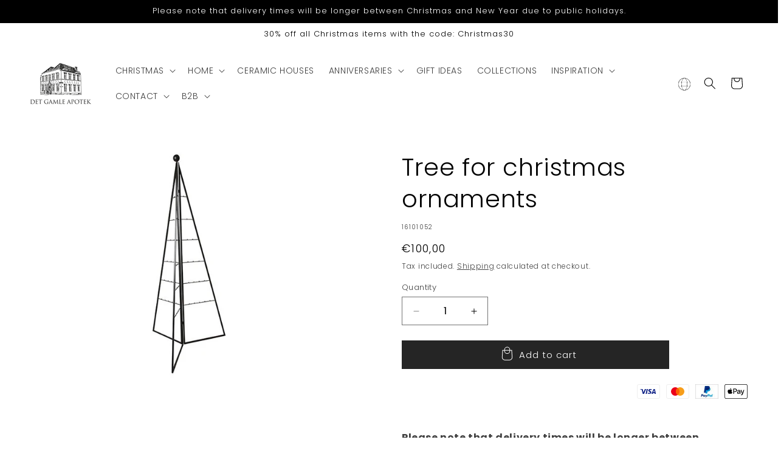

--- FILE ---
content_type: text/html; charset=utf-8
request_url: https://det-gamle-apotek.com/products/tree-for-christmas-ornaments-1
body_size: 47948
content:
<!doctype html>
<html class="no-js" lang="en">
  <head>
    <meta charset="utf-8">
    <meta http-equiv="X-UA-Compatible" content="IE=edge">
    <meta name="viewport" content="width=device-width,initial-scale=1">
    <meta name="theme-color" content="">
    <link rel="canonical" href="https://det-gamle-apotek.com/products/tree-for-christmas-ornaments-1">

    <!-- Google Tag Manager -->
<script>(function(w,d,s,l,i){w[l]=w[l]||[];w[l].push({'gtm.start':
new Date().getTime(),event:'gtm.js'});var f=d.getElementsByTagName(s)[0],
j=d.createElement(s),dl=l!='dataLayer'?'&l='+l:'';j.async=true;j.src=
'https://www.googletagmanager.com/gtm.js?id='+i+dl;f.parentNode.insertBefore(j,f);
})(window,document,'script','dataLayer','GTM-KTWJMSXX');</script>
<!-- End Google Tag Manager --><link rel="icon" type="image/png" href="//det-gamle-apotek.com/cdn/shop/files/DGA_house_32x32px.png?crop=center&height=32&v=1631092347&width=32"><link rel="preconnect" href="https://fonts.shopifycdn.com" crossorigin><title>
      Tree for christmas ornaments
 &ndash; Det Gamle Apotek EN</title>

    

    

<meta property="og:site_name" content="Det Gamle Apotek EN">
<meta property="og:url" content="https://det-gamle-apotek.com/products/tree-for-christmas-ornaments-1">
<meta property="og:title" content="Tree for christmas ornaments">
<meta property="og:type" content="product">
<meta property="og:description" content="Buy wonderful danish inspired christmas decorations and home accessories online in our webshop. Explore this years christmas collection!"><meta property="og:image" content="http://det-gamle-apotek.com/cdn/shop/files/16101052.jpg?v=1766451706">
  <meta property="og:image:secure_url" content="https://det-gamle-apotek.com/cdn/shop/files/16101052.jpg?v=1766451706">
  <meta property="og:image:width" content="567">
  <meta property="og:image:height" content="567"><meta property="og:price:amount" content="100,00">
  <meta property="og:price:currency" content="EUR"><meta name="twitter:card" content="summary_large_image">
<meta name="twitter:title" content="Tree for christmas ornaments">
<meta name="twitter:description" content="Buy wonderful danish inspired christmas decorations and home accessories online in our webshop. Explore this years christmas collection!">


    <script src="//det-gamle-apotek.com/cdn/shop/t/27/assets/constants.js?v=58251544750838685771762347023" defer="defer"></script>
    <script src="//det-gamle-apotek.com/cdn/shop/t/27/assets/pubsub.js?v=158357773527763999511762347023" defer="defer"></script>
    <script src="//det-gamle-apotek.com/cdn/shop/t/27/assets/global.js?v=37284204640041572741762347023" defer="defer"></script><script src="//det-gamle-apotek.com/cdn/shop/t/27/assets/animations.js?v=88693664871331136111762347023" defer="defer"></script><script>window.performance && window.performance.mark && window.performance.mark('shopify.content_for_header.start');</script><meta id="shopify-digital-wallet" name="shopify-digital-wallet" content="/57563807943/digital_wallets/dialog">
<meta name="shopify-checkout-api-token" content="db565775a4e0668ff863f94646522bc9">
<meta id="in-context-paypal-metadata" data-shop-id="57563807943" data-venmo-supported="false" data-environment="production" data-locale="en_US" data-paypal-v4="true" data-currency="EUR">
<link rel="alternate" type="application/json+oembed" href="https://det-gamle-apotek.com/products/tree-for-christmas-ornaments-1.oembed">
<script async="async" src="/checkouts/internal/preloads.js?locale=en-DE"></script>
<script id="shopify-features" type="application/json">{"accessToken":"db565775a4e0668ff863f94646522bc9","betas":["rich-media-storefront-analytics"],"domain":"det-gamle-apotek.com","predictiveSearch":true,"shopId":57563807943,"locale":"en"}</script>
<script>var Shopify = Shopify || {};
Shopify.shop = "det-gamle-apotek-en.myshopify.com";
Shopify.locale = "en";
Shopify.currency = {"active":"EUR","rate":"1.0"};
Shopify.country = "DE";
Shopify.theme = {"name":"Christmas 2025","id":178722308425,"schema_name":"Craft","schema_version":"13.0.1","theme_store_id":1368,"role":"main"};
Shopify.theme.handle = "null";
Shopify.theme.style = {"id":null,"handle":null};
Shopify.cdnHost = "det-gamle-apotek.com/cdn";
Shopify.routes = Shopify.routes || {};
Shopify.routes.root = "/";</script>
<script type="module">!function(o){(o.Shopify=o.Shopify||{}).modules=!0}(window);</script>
<script>!function(o){function n(){var o=[];function n(){o.push(Array.prototype.slice.apply(arguments))}return n.q=o,n}var t=o.Shopify=o.Shopify||{};t.loadFeatures=n(),t.autoloadFeatures=n()}(window);</script>
<script id="shop-js-analytics" type="application/json">{"pageType":"product"}</script>
<script defer="defer" async type="module" src="//det-gamle-apotek.com/cdn/shopifycloud/shop-js/modules/v2/client.init-shop-cart-sync_DtuiiIyl.en.esm.js"></script>
<script defer="defer" async type="module" src="//det-gamle-apotek.com/cdn/shopifycloud/shop-js/modules/v2/chunk.common_CUHEfi5Q.esm.js"></script>
<script type="module">
  await import("//det-gamle-apotek.com/cdn/shopifycloud/shop-js/modules/v2/client.init-shop-cart-sync_DtuiiIyl.en.esm.js");
await import("//det-gamle-apotek.com/cdn/shopifycloud/shop-js/modules/v2/chunk.common_CUHEfi5Q.esm.js");

  window.Shopify.SignInWithShop?.initShopCartSync?.({"fedCMEnabled":true,"windoidEnabled":true});

</script>
<script>(function() {
  var isLoaded = false;
  function asyncLoad() {
    if (isLoaded) return;
    isLoaded = true;
    var urls = ["https:\/\/cdn.nfcube.com\/instafeed-465da2bb9b318f959954383d585298c5.js?shop=det-gamle-apotek-en.myshopify.com"];
    for (var i = 0; i < urls.length; i++) {
      var s = document.createElement('script');
      s.type = 'text/javascript';
      s.async = true;
      s.src = urls[i];
      var x = document.getElementsByTagName('script')[0];
      x.parentNode.insertBefore(s, x);
    }
  };
  if(window.attachEvent) {
    window.attachEvent('onload', asyncLoad);
  } else {
    window.addEventListener('load', asyncLoad, false);
  }
})();</script>
<script id="__st">var __st={"a":57563807943,"offset":3600,"reqid":"489b4869-8a4e-4068-9bb2-40285321a1c6-1766474668","pageurl":"det-gamle-apotek.com\/products\/tree-for-christmas-ornaments-1","u":"a73f2609c9aa","p":"product","rtyp":"product","rid":7283142525127};</script>
<script>window.ShopifyPaypalV4VisibilityTracking = true;</script>
<script id="captcha-bootstrap">!function(){'use strict';const t='contact',e='account',n='new_comment',o=[[t,t],['blogs',n],['comments',n],[t,'customer']],c=[[e,'customer_login'],[e,'guest_login'],[e,'recover_customer_password'],[e,'create_customer']],r=t=>t.map((([t,e])=>`form[action*='/${t}']:not([data-nocaptcha='true']) input[name='form_type'][value='${e}']`)).join(','),a=t=>()=>t?[...document.querySelectorAll(t)].map((t=>t.form)):[];function s(){const t=[...o],e=r(t);return a(e)}const i='password',u='form_key',d=['recaptcha-v3-token','g-recaptcha-response','h-captcha-response',i],f=()=>{try{return window.sessionStorage}catch{return}},m='__shopify_v',_=t=>t.elements[u];function p(t,e,n=!1){try{const o=window.sessionStorage,c=JSON.parse(o.getItem(e)),{data:r}=function(t){const{data:e,action:n}=t;return t[m]||n?{data:e,action:n}:{data:t,action:n}}(c);for(const[e,n]of Object.entries(r))t.elements[e]&&(t.elements[e].value=n);n&&o.removeItem(e)}catch(o){console.error('form repopulation failed',{error:o})}}const l='form_type',E='cptcha';function T(t){t.dataset[E]=!0}const w=window,h=w.document,L='Shopify',v='ce_forms',y='captcha';let A=!1;((t,e)=>{const n=(g='f06e6c50-85a8-45c8-87d0-21a2b65856fe',I='https://cdn.shopify.com/shopifycloud/storefront-forms-hcaptcha/ce_storefront_forms_captcha_hcaptcha.v1.5.2.iife.js',D={infoText:'Protected by hCaptcha',privacyText:'Privacy',termsText:'Terms'},(t,e,n)=>{const o=w[L][v],c=o.bindForm;if(c)return c(t,g,e,D).then(n);var r;o.q.push([[t,g,e,D],n]),r=I,A||(h.body.append(Object.assign(h.createElement('script'),{id:'captcha-provider',async:!0,src:r})),A=!0)});var g,I,D;w[L]=w[L]||{},w[L][v]=w[L][v]||{},w[L][v].q=[],w[L][y]=w[L][y]||{},w[L][y].protect=function(t,e){n(t,void 0,e),T(t)},Object.freeze(w[L][y]),function(t,e,n,w,h,L){const[v,y,A,g]=function(t,e,n){const i=e?o:[],u=t?c:[],d=[...i,...u],f=r(d),m=r(i),_=r(d.filter((([t,e])=>n.includes(e))));return[a(f),a(m),a(_),s()]}(w,h,L),I=t=>{const e=t.target;return e instanceof HTMLFormElement?e:e&&e.form},D=t=>v().includes(t);t.addEventListener('submit',(t=>{const e=I(t);if(!e)return;const n=D(e)&&!e.dataset.hcaptchaBound&&!e.dataset.recaptchaBound,o=_(e),c=g().includes(e)&&(!o||!o.value);(n||c)&&t.preventDefault(),c&&!n&&(function(t){try{if(!f())return;!function(t){const e=f();if(!e)return;const n=_(t);if(!n)return;const o=n.value;o&&e.removeItem(o)}(t);const e=Array.from(Array(32),(()=>Math.random().toString(36)[2])).join('');!function(t,e){_(t)||t.append(Object.assign(document.createElement('input'),{type:'hidden',name:u})),t.elements[u].value=e}(t,e),function(t,e){const n=f();if(!n)return;const o=[...t.querySelectorAll(`input[type='${i}']`)].map((({name:t})=>t)),c=[...d,...o],r={};for(const[a,s]of new FormData(t).entries())c.includes(a)||(r[a]=s);n.setItem(e,JSON.stringify({[m]:1,action:t.action,data:r}))}(t,e)}catch(e){console.error('failed to persist form',e)}}(e),e.submit())}));const S=(t,e)=>{t&&!t.dataset[E]&&(n(t,e.some((e=>e===t))),T(t))};for(const o of['focusin','change'])t.addEventListener(o,(t=>{const e=I(t);D(e)&&S(e,y())}));const B=e.get('form_key'),M=e.get(l),P=B&&M;t.addEventListener('DOMContentLoaded',(()=>{const t=y();if(P)for(const e of t)e.elements[l].value===M&&p(e,B);[...new Set([...A(),...v().filter((t=>'true'===t.dataset.shopifyCaptcha))])].forEach((e=>S(e,t)))}))}(h,new URLSearchParams(w.location.search),n,t,e,['guest_login'])})(!0,!0)}();</script>
<script integrity="sha256-4kQ18oKyAcykRKYeNunJcIwy7WH5gtpwJnB7kiuLZ1E=" data-source-attribution="shopify.loadfeatures" defer="defer" src="//det-gamle-apotek.com/cdn/shopifycloud/storefront/assets/storefront/load_feature-a0a9edcb.js" crossorigin="anonymous"></script>
<script data-source-attribution="shopify.dynamic_checkout.dynamic.init">var Shopify=Shopify||{};Shopify.PaymentButton=Shopify.PaymentButton||{isStorefrontPortableWallets:!0,init:function(){window.Shopify.PaymentButton.init=function(){};var t=document.createElement("script");t.src="https://det-gamle-apotek.com/cdn/shopifycloud/portable-wallets/latest/portable-wallets.en.js",t.type="module",document.head.appendChild(t)}};
</script>
<script data-source-attribution="shopify.dynamic_checkout.buyer_consent">
  function portableWalletsHideBuyerConsent(e){var t=document.getElementById("shopify-buyer-consent"),n=document.getElementById("shopify-subscription-policy-button");t&&n&&(t.classList.add("hidden"),t.setAttribute("aria-hidden","true"),n.removeEventListener("click",e))}function portableWalletsShowBuyerConsent(e){var t=document.getElementById("shopify-buyer-consent"),n=document.getElementById("shopify-subscription-policy-button");t&&n&&(t.classList.remove("hidden"),t.removeAttribute("aria-hidden"),n.addEventListener("click",e))}window.Shopify?.PaymentButton&&(window.Shopify.PaymentButton.hideBuyerConsent=portableWalletsHideBuyerConsent,window.Shopify.PaymentButton.showBuyerConsent=portableWalletsShowBuyerConsent);
</script>
<script data-source-attribution="shopify.dynamic_checkout.cart.bootstrap">document.addEventListener("DOMContentLoaded",(function(){function t(){return document.querySelector("shopify-accelerated-checkout-cart, shopify-accelerated-checkout")}if(t())Shopify.PaymentButton.init();else{new MutationObserver((function(e,n){t()&&(Shopify.PaymentButton.init(),n.disconnect())})).observe(document.body,{childList:!0,subtree:!0})}}));
</script>
<link id="shopify-accelerated-checkout-styles" rel="stylesheet" media="screen" href="https://det-gamle-apotek.com/cdn/shopifycloud/portable-wallets/latest/accelerated-checkout-backwards-compat.css" crossorigin="anonymous">
<style id="shopify-accelerated-checkout-cart">
        #shopify-buyer-consent {
  margin-top: 1em;
  display: inline-block;
  width: 100%;
}

#shopify-buyer-consent.hidden {
  display: none;
}

#shopify-subscription-policy-button {
  background: none;
  border: none;
  padding: 0;
  text-decoration: underline;
  font-size: inherit;
  cursor: pointer;
}

#shopify-subscription-policy-button::before {
  box-shadow: none;
}

      </style>
<script id="sections-script" data-sections="header" defer="defer" src="//det-gamle-apotek.com/cdn/shop/t/27/compiled_assets/scripts.js?75279"></script>
<script>window.performance && window.performance.mark && window.performance.mark('shopify.content_for_header.end');</script>


    <style data-shopify>
      @font-face {
  font-family: Poppins;
  font-weight: 300;
  font-style: normal;
  font-display: swap;
  src: url("//det-gamle-apotek.com/cdn/fonts/poppins/poppins_n3.05f58335c3209cce17da4f1f1ab324ebe2982441.woff2") format("woff2"),
       url("//det-gamle-apotek.com/cdn/fonts/poppins/poppins_n3.6971368e1f131d2c8ff8e3a44a36b577fdda3ff5.woff") format("woff");
}

      @font-face {
  font-family: Poppins;
  font-weight: 700;
  font-style: normal;
  font-display: swap;
  src: url("//det-gamle-apotek.com/cdn/fonts/poppins/poppins_n7.56758dcf284489feb014a026f3727f2f20a54626.woff2") format("woff2"),
       url("//det-gamle-apotek.com/cdn/fonts/poppins/poppins_n7.f34f55d9b3d3205d2cd6f64955ff4b36f0cfd8da.woff") format("woff");
}

      @font-face {
  font-family: Poppins;
  font-weight: 300;
  font-style: italic;
  font-display: swap;
  src: url("//det-gamle-apotek.com/cdn/fonts/poppins/poppins_i3.8536b4423050219f608e17f134fe9ea3b01ed890.woff2") format("woff2"),
       url("//det-gamle-apotek.com/cdn/fonts/poppins/poppins_i3.0f4433ada196bcabf726ed78f8e37e0995762f7f.woff") format("woff");
}

      @font-face {
  font-family: Poppins;
  font-weight: 700;
  font-style: italic;
  font-display: swap;
  src: url("//det-gamle-apotek.com/cdn/fonts/poppins/poppins_i7.42fd71da11e9d101e1e6c7932199f925f9eea42d.woff2") format("woff2"),
       url("//det-gamle-apotek.com/cdn/fonts/poppins/poppins_i7.ec8499dbd7616004e21155106d13837fff4cf556.woff") format("woff");
}

      @font-face {
  font-family: Poppins;
  font-weight: 300;
  font-style: normal;
  font-display: swap;
  src: url("//det-gamle-apotek.com/cdn/fonts/poppins/poppins_n3.05f58335c3209cce17da4f1f1ab324ebe2982441.woff2") format("woff2"),
       url("//det-gamle-apotek.com/cdn/fonts/poppins/poppins_n3.6971368e1f131d2c8ff8e3a44a36b577fdda3ff5.woff") format("woff");
}


      
        :root,
        .color-scheme-1 {
          --color-background: 255,255,255;
        
          --gradient-background: #ffffff;
        

        

        --color-foreground: 0,0,0;
        --color-background-contrast: 191,191,191;
        --color-shadow: 37,37,37;
        --color-button: 37,37,37;
        --color-button-text: 255,255,255;
        --color-secondary-button: 255,255,255;
        --color-secondary-button-text: 37,37,37;
        --color-link: 37,37,37;
        --color-badge-foreground: 0,0,0;
        --color-badge-background: 255,255,255;
        --color-badge-border: 0,0,0;
        --payment-terms-background-color: rgb(255 255 255);
      }
      
        
        .color-scheme-2 {
          --color-background: 240,237,231;
        
          --gradient-background: #f0ede7;
        

        

        --color-foreground: 37,37,37;
        --color-background-contrast: 191,178,153;
        --color-shadow: 37,37,37;
        --color-button: 44,51,47;
        --color-button-text: 255,255,255;
        --color-secondary-button: 240,237,231;
        --color-secondary-button-text: 80,86,85;
        --color-link: 80,86,85;
        --color-badge-foreground: 37,37,37;
        --color-badge-background: 240,237,231;
        --color-badge-border: 37,37,37;
        --payment-terms-background-color: rgb(240 237 231);
      }
      
        
        .color-scheme-3 {
          --color-background: 166,154,146;
        
          --gradient-background: #a69a92;
        

        

        --color-foreground: 255,255,255;
        --color-background-contrast: 102,90,83;
        --color-shadow: 37,37,37;
        --color-button: 255,255,255;
        --color-button-text: 0,0,0;
        --color-secondary-button: 166,154,146;
        --color-secondary-button-text: 37,37,37;
        --color-link: 37,37,37;
        --color-badge-foreground: 255,255,255;
        --color-badge-background: 166,154,146;
        --color-badge-border: 255,255,255;
        --payment-terms-background-color: rgb(166 154 146);
      }
      
        
        .color-scheme-4 {
          --color-background: 44,51,47;
        
          --gradient-background: #2c332f;
        

        

        --color-foreground: 255,255,255;
        --color-background-contrast: 56,65,60;
        --color-shadow: 37,37,37;
        --color-button: 255,255,255;
        --color-button-text: 44,51,47;
        --color-secondary-button: 44,51,47;
        --color-secondary-button-text: 255,255,255;
        --color-link: 255,255,255;
        --color-badge-foreground: 255,255,255;
        --color-badge-background: 44,51,47;
        --color-badge-border: 255,255,255;
        --payment-terms-background-color: rgb(44 51 47);
      }
      
        
        .color-scheme-5 {
          --color-background: 63,81,71;
        
          --gradient-background: #3f5147;
        

        

        --color-foreground: 239,236,236;
        --color-background-contrast: 7,9,8;
        --color-shadow: 37,37,37;
        --color-button: 239,236,236;
        --color-button-text: 63,81,71;
        --color-secondary-button: 63,81,71;
        --color-secondary-button-text: 239,236,236;
        --color-link: 239,236,236;
        --color-badge-foreground: 239,236,236;
        --color-badge-background: 63,81,71;
        --color-badge-border: 239,236,236;
        --payment-terms-background-color: rgb(63 81 71);
      }
      
        
        .color-scheme-4a90945f-24ed-4db4-8682-70ca76375048 {
          --color-background: 228,205,163;
        
          --gradient-background: #e4cda3;
        

        

        --color-foreground: 63,48,41;
        --color-background-contrast: 199,151,64;
        --color-shadow: 37,37,37;
        --color-button: 37,37,37;
        --color-button-text: 255,255,255;
        --color-secondary-button: 228,205,163;
        --color-secondary-button-text: 37,37,37;
        --color-link: 37,37,37;
        --color-badge-foreground: 63,48,41;
        --color-badge-background: 228,205,163;
        --color-badge-border: 63,48,41;
        --payment-terms-background-color: rgb(228 205 163);
      }
      
        
        .color-scheme-a038327b-9d18-4dd8-aaaa-96c3a3ef8b7c {
          --color-background: 123,65,65;
        
          --gradient-background: #7b4141;
        

        

        --color-foreground: 255,255,255;
        --color-background-contrast: 40,21,21;
        --color-shadow: 37,37,37;
        --color-button: 37,37,37;
        --color-button-text: 255,255,255;
        --color-secondary-button: 123,65,65;
        --color-secondary-button-text: 37,37,37;
        --color-link: 37,37,37;
        --color-badge-foreground: 255,255,255;
        --color-badge-background: 123,65,65;
        --color-badge-border: 255,255,255;
        --payment-terms-background-color: rgb(123 65 65);
      }
      
        
        .color-scheme-44a250c3-1fe9-4e03-8962-a4e14851c7c2 {
          --color-background: 0,0,0;
        
          --gradient-background: #000000;
        

        

        --color-foreground: 255,255,255;
        --color-background-contrast: 128,128,128;
        --color-shadow: 0,0,0;
        --color-button: 0,0,0;
        --color-button-text: 255,255,255;
        --color-secondary-button: 0,0,0;
        --color-secondary-button-text: 0,0,0;
        --color-link: 0,0,0;
        --color-badge-foreground: 255,255,255;
        --color-badge-background: 0,0,0;
        --color-badge-border: 255,255,255;
        --payment-terms-background-color: rgb(0 0 0);
      }
      

      body, .color-scheme-1, .color-scheme-2, .color-scheme-3, .color-scheme-4, .color-scheme-5, .color-scheme-4a90945f-24ed-4db4-8682-70ca76375048, .color-scheme-a038327b-9d18-4dd8-aaaa-96c3a3ef8b7c, .color-scheme-44a250c3-1fe9-4e03-8962-a4e14851c7c2 {
        color: rgba(var(--color-foreground), 0.75);
        background-color: rgb(var(--color-background));
      }

      :root {
        --font-body-family: Poppins, sans-serif;
        --font-body-style: normal;
        --font-body-weight: 300;
        --font-body-weight-bold: 600;

        --font-heading-family: Poppins, sans-serif;
        --font-heading-style: normal;
        --font-heading-weight: 300;

        --font-body-scale: 1.0;
        --font-heading-scale: 1.0;

        --media-padding: px;
        --media-border-opacity: 0.1;
        --media-border-width: 0px;
        --media-radius: 0px;
        --media-shadow-opacity: 0.0;
        --media-shadow-horizontal-offset: 0px;
        --media-shadow-vertical-offset: 4px;
        --media-shadow-blur-radius: 5px;
        --media-shadow-visible: 0;

        --page-width: 160rem;
        --page-width-margin: 0rem;

        --product-card-image-padding: 0.0rem;
        --product-card-corner-radius: 0.0rem;
        --product-card-text-alignment: center;
        --product-card-border-width: 0.1rem;
        --product-card-border-opacity: 0.1;
        --product-card-shadow-opacity: 0.1;
        --product-card-shadow-visible: 1;
        --product-card-shadow-horizontal-offset: 0.0rem;
        --product-card-shadow-vertical-offset: 0.4rem;
        --product-card-shadow-blur-radius: 0.5rem;

        --collection-card-image-padding: 0.0rem;
        --collection-card-corner-radius: 0.0rem;
        --collection-card-text-alignment: center;
        --collection-card-border-width: 0.0rem;
        --collection-card-border-opacity: 0.0;
        --collection-card-shadow-opacity: 0.1;
        --collection-card-shadow-visible: 1;
        --collection-card-shadow-horizontal-offset: 0.0rem;
        --collection-card-shadow-vertical-offset: 0.0rem;
        --collection-card-shadow-blur-radius: 0.0rem;

        --blog-card-image-padding: 0.0rem;
        --blog-card-corner-radius: 0.0rem;
        --blog-card-text-alignment: left;
        --blog-card-border-width: 0.0rem;
        --blog-card-border-opacity: 0.0;
        --blog-card-shadow-opacity: 0.1;
        --blog-card-shadow-visible: 1;
        --blog-card-shadow-horizontal-offset: 0.0rem;
        --blog-card-shadow-vertical-offset: 0.0rem;
        --blog-card-shadow-blur-radius: 0.0rem;

        --badge-corner-radius: 0.0rem;

        --popup-border-width: 1px;
        --popup-border-opacity: 0.5;
        --popup-corner-radius: 0px;
        --popup-shadow-opacity: 0.0;
        --popup-shadow-horizontal-offset: 0px;
        --popup-shadow-vertical-offset: 4px;
        --popup-shadow-blur-radius: 5px;

        --drawer-border-width: 1px;
        --drawer-border-opacity: 0.1;
        --drawer-shadow-opacity: 0.0;
        --drawer-shadow-horizontal-offset: 0px;
        --drawer-shadow-vertical-offset: 4px;
        --drawer-shadow-blur-radius: 5px;

        --spacing-sections-desktop: 0px;
        --spacing-sections-mobile: 0px;

        --grid-desktop-vertical-spacing: 20px;
        --grid-desktop-horizontal-spacing: 20px;
        --grid-mobile-vertical-spacing: 10px;
        --grid-mobile-horizontal-spacing: 10px;

        --text-boxes-border-opacity: 0.1;
        --text-boxes-border-width: 0px;
        --text-boxes-radius: 0px;
        --text-boxes-shadow-opacity: 0.0;
        --text-boxes-shadow-visible: 0;
        --text-boxes-shadow-horizontal-offset: 0px;
        --text-boxes-shadow-vertical-offset: 4px;
        --text-boxes-shadow-blur-radius: 5px;

        --buttons-radius: 0px;
        --buttons-radius-outset: 0px;
        --buttons-border-width: 1px;
        --buttons-border-opacity: 1.0;
        --buttons-shadow-opacity: 0.0;
        --buttons-shadow-visible: 0;
        --buttons-shadow-horizontal-offset: 0px;
        --buttons-shadow-vertical-offset: 4px;
        --buttons-shadow-blur-radius: 5px;
        --buttons-border-offset: 0px;

        --inputs-radius: 0px;
        --inputs-border-width: 1px;
        --inputs-border-opacity: 0.55;
        --inputs-shadow-opacity: 0.0;
        --inputs-shadow-horizontal-offset: 0px;
        --inputs-margin-offset: 0px;
        --inputs-shadow-vertical-offset: 4px;
        --inputs-shadow-blur-radius: 5px;
        --inputs-radius-outset: 0px;

        --variant-pills-radius: 40px;
        --variant-pills-border-width: 1px;
        --variant-pills-border-opacity: 0.55;
        --variant-pills-shadow-opacity: 0.0;
        --variant-pills-shadow-horizontal-offset: 0px;
        --variant-pills-shadow-vertical-offset: 4px;
        --variant-pills-shadow-blur-radius: 5px;
      }

      *,
      *::before,
      *::after {
        box-sizing: inherit;
      }

      html {
        box-sizing: border-box;
        font-size: calc(var(--font-body-scale) * 62.5%);
        height: 100%;
      }

      body {
        display: grid;
        grid-template-rows: auto auto 1fr auto;
        grid-template-columns: 100%;
        min-height: 100%;
        margin: 0;
        font-size: 1.5rem;
        letter-spacing: 0.06rem;
        line-height: calc(1 + 0.8 / var(--font-body-scale));
        font-family: var(--font-body-family);
        font-style: var(--font-body-style);
        font-weight: var(--font-body-weight);
      }

      @media screen and (min-width: 750px) {
        body {
          font-size: 1.6rem;
        }
      }
    </style>

    <link href="//det-gamle-apotek.com/cdn/shop/t/27/assets/base.css?v=180072568476472041731762347023" rel="stylesheet" type="text/css" media="all" />
<link rel="preload" as="font" href="//det-gamle-apotek.com/cdn/fonts/poppins/poppins_n3.05f58335c3209cce17da4f1f1ab324ebe2982441.woff2" type="font/woff2" crossorigin><link rel="preload" as="font" href="//det-gamle-apotek.com/cdn/fonts/poppins/poppins_n3.05f58335c3209cce17da4f1f1ab324ebe2982441.woff2" type="font/woff2" crossorigin><link href="//det-gamle-apotek.com/cdn/shop/t/27/assets/component-localization-form.css?v=124545717069420038221762347023" rel="stylesheet" type="text/css" media="all" />
      <script src="//det-gamle-apotek.com/cdn/shop/t/27/assets/localization-form.js?v=169565320306168926741762347023" defer="defer"></script><link
        rel="stylesheet"
        href="//det-gamle-apotek.com/cdn/shop/t/27/assets/component-predictive-search.css?v=118923337488134913561762347023"
        media="print"
        onload="this.media='all'"
      ><script>
      document.documentElement.className = document.documentElement.className.replace('no-js', 'js');
      if (Shopify.designMode) {
        document.documentElement.classList.add('shopify-design-mode');
      }
    </script>

    <script type="text/javascript" async="" src="https://static.klaviyo.com/onsite/js/Rdddxu/klaviyo.js"></script>

    
  <!-- BEGIN app block: shopify://apps/shinebuilder/blocks/shinepage-scripts/78f044cf-2e4d-45e3-89fd-ff04c1a581b8 -->




    <link href="//cdn.shopify.com/extensions/89718ebe-8bf9-49d8-8c6f-fb29957ccf0d/shinebuilder-252/assets/flickity.min.css" rel="stylesheet" type="text/css" media="all" />
    <link href="//cdn.shopify.com/extensions/89718ebe-8bf9-49d8-8c6f-fb29957ccf0d/shinebuilder-252/assets/photoswipe.css" rel="stylesheet" type="text/css" media="all" />






    <style id="sp-animations">
        :root {
        --sp-animation-duration: 0.6s;
        --sp-animation-delay: 0.75s;
        --sp-image-hover-duration: 0.35s;
        
        }
    </style>



    
    
    

    <style id="sp-global-layout">
        :root {
         --sp-container-desktop-width: 1200px;
         --sp-container-tablet-width: 700px;
         --sp-container-mobile-width: 600px;
         --sp-container-desktop-padding: 15.0px;
         --sp-container-tablet-padding: 15.0px;
         --sp-container-mobile-padding: 15.0px;
         --sp-column-desktop-padding: 15.0px;
         --sp-column-tablet-padding: 15.0px;
         --sp-column-mobile-padding: 15.0px;
         --sp-section-top-padding: 10rem;
            --sp-section-bottom-padding: 10rem;
            --sp-section-heading-width: 65rem;
            --sp-heading-font-family: initial;
            --sp-heading-font-weight: normal;
            --sp-heading-font-style: normal;
            --sp-heading-line-height: normal;
            --sp-heading-letter-spacing: normal;
            --sp-heading-spacing-scale: 1;
            --sp-body-font-family: initial;
            --sp-body-font-weight: normal;
            --sp-body-font-style: normal;
            --sp-description-line-height: normal;
            --sp-body-letter-spacing: normal;
            --sp-section-heading-size: 48px;
            --sp-section-sub-heading-size: 12px;
            --sp-section-description-size: 16px;
            --sp-section-background-color: #FFF;
            --sp-section-background-gradient-color: "";
            --sp-section-text-color: #1e1e1e;
            --sp-section-text-color-rgb: 30, 30, 30;
            --sp-margin-scale: 0.5;
            --sp-font-scale: 1;
            --sp-column-shift: 0%;
            --sp-sub-heading-margin-top: 1rem;
            --sp-description-margin-top: 2rem;
            --sp-heading-margin-top: 1rem;
            --sp-button-margin-top: 1rem;
            --sp-image-aspect-ratio: 1;
            --sp-card-border-width: 0px;
            --sp-card-border-color: #eee;
            --sp-card-shadow-color: transparent;
            --sp-button-wrapper-column-gap: 10px;
            --sp-button-scale: 1;
            --sp-button-font-scale: 1;
            --sp-button-radius: 0px;
            --sp-button-border-width: 1px;
            --sp-button-padding-top: 0.6rem;
            --sp-button-padding-left: 4rem;
            --sp-button-font-size: 1.4rem;
            --sp-button-text-spacing: 0px;
            --sp-button-background-color: #222;
            --sp-button-text-color: #222;
            --sp-button-background-gradient-color: "";
            --sp-content-max-width: 30%;
            --sp-content-spacing: 20px;
            --sp-animation-order: 0;
            --sp-ease-out-slow: cubic-bezier(0, 0, .3, 1);
            --sp-animation-delay: 75ms;
            --sp-animation-slide-in: sp-slideIn var(--sp-animation-duration) var(--sp-ease-out-slow) forwards;
            --sp-slideshow-progress-duration: 3s;
            --sp-circular-progress-stroke-width: 1;
            --sp-slideshow-progress-play-state: running;
            --sp-slideshow-pagination-background-radius: 20px;
            --sp-slideshow-navigarion-width: 56px;
            --sp-slideshow-navigarion-icon-width: 14px;
            --sp-navigation-border-width: 1.5px;
            --sp-slideshow-navigarion-border-radius: 50%;
            --sp-slideshow-content-border-radius: 30px;
            --sp-slideshow-content-border-size: 1px;
            --sp-navigation-scale: 1;
            --shape--blob-1: 97.686% 33.617%, 98.392% 36.152%, 98.96% 38.721%, 99.398% 41.315%, 99.712% 43.928%, 99.909% 46.552%, 99.995% 49.182%, 99.974% 51.813%, 99.852% 54.441%, 99.63% 57.063%, 99.311% 59.675%, 98.897% 62.274%, 98.389% 64.856%, 97.787% 67.417%, 97.091% 69.955%, 96.299% 72.464%, 95.411% 74.941%, 94.422% 77.379%, 93.329% 79.773%, 92.127% 82.114%, 90.812% 84.393%, 89.377% 86.598%, 87.813% 88.714%, 86.114% 90.723%, 84.272% 92.6%, 82.279% 94.317%, 80.125% 95.828%, 77.832% 97.117%, 75.423% 98.172%, 72.92% 98.983%, 70.352% 99.552%, 67.743% 99.887%, 65.115% 100%, 62.485% 99.907%, 59.869% 99.627%, 57.277% 99.176%, 54.717% 98.571%, 52.193% 97.825%, 49.711% 96.954%, 47.271% 95.967%, 44.877% 94.876%, 42.529% 93.689%, 40.227% 92.414%, 37.972% 91.058%, 35.764% 89.626%, 33.604% 88.123%, 31.491% 86.555%, 29.426% 84.924%, 27.41% 83.234%, 25.441% 81.487%, 23.522% 79.687%, 21.651% 77.836%, 19.832% 75.935%, 18.064% 73.986%, 16.35% 71.99%, 14.691% 69.947%, 13.09% 67.859%, 11.549% 65.726%, 10.073% 63.547%, 8.665% 61.324%, 7.331% 59.056%, 6.076% 56.744%, 4.907% 54.386%, 3.832% 51.984%, 2.861% 49.539%, 2.006% 47.05%, 1.28% 44.521%, .699% 41.955%, .28% 39.358%, .044% 36.738%, .014% 34.107%, .212% 31.484%, .66% 28.892%, 1.371% 26.359%, 2.338% 23.913%, 3.54% 21.574%, 4.951% 19.354%, 6.546% 17.261%, 8.3% 15.3%, 10.191% 13.471%, 12.199% 11.771%, 14.307% 10.197%, 16.502% 8.746%, 18.771% 7.414%, 21.104% 6.198%, 23.493% 5.094%, 25.93% 4.101%, 28.408% 3.217%, 30.922% 2.439%, 33.466% 1.768%, 36.036% 1.203%, 38.627% .744%, 41.235% .394%, 43.855% .152%, 46.483% .023%, 49.114% .008%, 51.744% .103%, 54.366% .315%, 56.977% .648%, 59.569% 1.1%, 62.137% 1.672%, 64.676% 2.363%, 67.179% 3.173%, 69.642% 4.101%, 72.056% 5.147%, 74.416% 6.31%, 76.715% 7.59%, 78.946% 8.985%, 81.102% 10.494%, 83.174% 12.115%, 85.156% 13.846%, 87.039% 15.684%, 88.815% 17.625%, 90.477% 19.664%, 92.017% 21.797%, 93.429% 24.017%, 94.707% 26.318%, 95.844% 28.69%, 96.838% 31.126%, 97.686% 33.617%;
            --shape--blob-2: 85.349% 11.712%, 87.382% 13.587%, 89.228% 15.647%, 90.886% 17.862%, 92.359% 20.204%, 93.657% 22.647%, 94.795% 25.169%, 95.786% 27.752%, 96.645% 30.382%, 97.387% 33.048%, 98.025% 35.74%, 98.564% 38.454%, 99.007% 41.186%, 99.358% 43.931%, 99.622% 46.685%, 99.808% 49.446%, 99.926% 52.21%, 99.986% 54.977%, 99.999% 57.744%, 99.975% 60.511%, 99.923% 63.278%, 99.821% 66.043%, 99.671% 68.806%, 99.453% 71.565%, 99.145% 74.314%, 98.724% 77.049%, 98.164% 79.759%, 97.433% 82.427%, 96.495% 85.03%, 95.311% 87.529%, 93.841% 89.872%, 92.062% 91.988%, 89.972% 93.796%, 87.635% 95.273%, 85.135% 96.456%, 82.532% 97.393%, 79.864% 98.127%, 77.156% 98.695%, 74.424% 99.129%, 71.676% 99.452%, 68.918% 99.685%, 66.156% 99.844%, 63.39% 99.942%, 60.624% 99.99%, 57.856% 99.999%, 55.089% 99.978%, 52.323% 99.929%, 49.557% 99.847%, 46.792% 99.723%, 44.031% 99.549%, 41.273% 99.317%, 38.522% 99.017%, 35.781% 98.639%, 33.054% 98.17%, 30.347% 97.599%, 27.667% 96.911%, 25.024% 96.091%, 22.432% 95.123%, 19.907% 93.994%, 17.466% 92.69%, 15.126% 91.216%, 12.902% 89.569%, 10.808% 87.761%, 8.854% 85.803%, 7.053% 83.703%, 5.418% 81.471%, 3.962% 79.119%, 2.702% 76.656%, 1.656% 74.095%, .846% 71.45%, .294% 68.74%, .024% 65.987%, .05% 63.221%, .343% 60.471%, .858% 57.752%, 1.548% 55.073%, 2.37% 52.431%, 3.283% 49.819%, 4.253% 47.227%, 5.249% 44.646%, 6.244% 42.063%, 7.211% 39.471%, 8.124% 36.858%, 8.958% 34.22%, 9.711% 31.558%, 10.409% 28.88%, 11.083% 26.196%, 11.76% 23.513%, 12.474% 20.839%, 13.259% 18.186%, 14.156% 15.569%, 15.214% 13.012%, 16.485% 10.556%, 18.028% 8.261%, 19.883% 6.211%, 22.041% 4.484%, 24.44% 3.11%, 26.998% 2.057%, 29.651% 1.275%, 32.36% .714%, 35.101% .337%, 37.859% .11%, 40.624% .009%, 43.391% .016%, 46.156% .113%, 48.918% .289%, 51.674% .533%, 54.425% .837%, 57.166% 1.215%, 59.898% 1.654%, 62.618% 2.163%, 65.322% 2.75%, 68.006% 3.424%, 70.662% 4.197%, 73.284% 5.081%, 75.86% 6.091%, 78.376% 7.242%, 80.813% 8.551%, 83.148% 10.036%, 85.349% 11.712%;
            --shape--blob-3: 78.621% 12.736%, 80.746% 14.354%, 82.71% 16.163%, 84.52% 18.127%, 86.187% 20.215%, 87.721% 22.401%, 89.134% 24.668%, 90.437% 27%, 91.639% 29.386%, 92.748% 31.816%, 93.77% 34.284%, 94.714% 36.783%, 95.583% 39.309%, 96.382% 41.858%, 97.112% 44.428%, 97.77% 47.017%, 98.353% 49.624%, 98.858% 52.248%, 99.279% 54.886%, 99.611% 57.536%, 99.847% 60.197%, 99.977% 62.865%, 99.991% 65.537%, 99.879% 68.205%, 99.626% 70.865%, 99.217% 73.504%, 98.635% 76.111%, 97.863% 78.668%, 96.879% 81.151%, 95.683% 83.538%, 94.291% 85.818%, 92.717% 87.976%, 90.974% 89.999%, 89.075% 91.878%, 87.033% 93.599%, 84.86% 95.151%, 82.567% 96.52%, 80.167% 97.692%, 77.673% 98.647%, 75.1% 99.364%, 72.469% 99.819%, 69.805% 99.997%, 67.136% 99.893%, 64.491% 99.529%, 61.884% 98.946%, 59.324% 98.186%, 56.807% 97.29%, 54.329% 96.293%, 51.88% 95.225%, 49.451% 94.114%, 47.03% 92.984%, 44.607% 91.858%, 42.173% 90.757%, 39.719% 89.701%, 37.245% 88.695%, 34.756% 87.723%, 32.263% 86.763%, 29.775% 85.79%, 27.301% 84.782%, 24.852% 83.715%, 22.441% 82.564%, 20.085% 81.306%, 17.802% 79.919%, 15.615% 78.386%, 13.549% 76.694%, 11.627% 74.839%, 9.875% 72.824%, 8.296% 70.669%, 6.878% 68.406%, 5.612% 66.054%, 4.489% 63.63%, 3.502% 61.148%, 2.645% 58.618%, 1.914% 56.049%, 1.304% 53.448%, .812% 50.823%, .437% 48.178%, .177% 45.519%, .033% 42.852%, .004% 40.181%, .091% 37.511%, .299% 34.847%, .634% 32.197%, 1.088% 29.565%, 1.657% 26.955%, 2.344% 24.374%, 3.15% 21.827%, 4.078% 19.322%, 5.133% 16.868%, 6.321% 14.475%, 7.651% 12.159%, 9.134% 9.937%, 10.78% 7.835%, 12.604% 5.883%, 14.615% 4.127%, 16.82% 2.622%, 19.214% 1.442%, 21.758% .633%, 24.387% .168%, 27.052% .002%, 29.721% .082%, 32.378% .357%, 35.016% .781%, 37.632% 1.318%, 40.231% 1.936%, 42.817% 2.607%, 45.396% 3.304%, 47.975% 4.002%, 50.561% 4.673%, 53.163% 5.278%, 55.778% 5.822%, 58.401% 6.329%, 61.027% 6.821%, 63.65% 7.326%, 66.264% 7.878%, 68.858% 8.515%, 71.418% 9.281%, 73.919% 10.217%, 76.332% 11.362%, 78.621% 12.736%;
            --shape--blob-4: 80.628% 3.397%, 82.907% 4.713%, 85.051% 6.239%, 87.055% 7.945%, 88.916% 9.806%, 90.636% 11.799%, 92.213% 13.907%, 93.65% 16.112%, 94.946% 18.403%, 96.102% 20.768%, 97.115% 23.198%, 97.983% 25.683%, 98.702% 28.215%, 99.256% 30.788%, 99.652% 33.39%, 99.898% 36.011%, 99.998% 38.642%, 99.953% 41.274%, 99.765% 43.899%, 99.436% 46.511%, 98.966% 49.101%, 98.355% 51.662%, 97.602% 54.184%, 96.703% 56.658%, 95.658% 59.074%, 94.459% 61.417%, 93.104% 63.674%, 91.61% 65.841%, 89.994% 67.919%, 88.274% 69.912%, 86.469% 71.828%, 84.595% 73.677%, 82.668% 75.471%, 80.701% 77.221%, 78.709% 78.941%, 76.701% 80.644%, 74.69% 82.343%, 72.683% 84.048%, 70.68% 85.756%, 68.669% 87.455%, 66.637% 89.129%, 64.575% 90.765%, 62.468% 92.344%, 60.307% 93.847%, 58.08% 95.251%, 55.778% 96.528%, 53.396% 97.648%, 50.934% 98.576%, 48.398% 99.281%, 45.809% 99.751%, 43.186% 99.976%, 40.555% 99.967%, 37.933% 99.738%, 35.337% 99.303%, 32.781% 98.675%, 30.276% 97.865%, 27.834% 96.884%, 25.462% 95.741%, 23.171% 94.446%, 20.969% 93.004%, 18.866% 91.42%, 16.874% 89.7%, 14.991% 87.861%, 13.22% 85.913%, 11.56% 83.87%, 10.011% 81.742%, 8.574% 79.537%, 7.246% 77.263%, 6.029% 74.929%, 4.921% 72.541%, 3.923% 70.106%, 3.034% 67.628%, 2.256% 65.113%, 1.587% 62.566%, 1.033% 59.993%, .595% 57.397%, .275% 54.784%, .076% 52.159%, .001% 49.528%, .052% 46.896%, .236% 44.27%, .556% 41.657%, 1.019% 39.066%, 1.631% 36.506%, 2.398% 33.988%, 3.328% 31.525%, 4.412% 29.127%, 5.654% 26.806%, 7.044% 24.57%, 8.571% 22.426%, 10.224% 20.378%, 11.993% 18.429%, 13.868% 16.581%, 15.84% 14.837%, 17.9% 13.198%, 20.041% 11.666%, 22.255% 10.243%, 24.54% 8.937%, 26.891% 7.752%, 29.296% 6.68%, 31.746% 5.718%, 34.235% 4.86%, 36.755% 4.099%, 39.3% 3.427%, 41.865% 2.833%, 44.444% 2.306%, 47.035% 1.836%, 49.633% 1.412%, 52.237% 1.025%, 54.847% .677%, 57.463% .383%, 60.086% .162%, 62.715% .029%, 65.348% .006%, 67.978% .112%, 70.597% .372%, 73.193% .808%, 75.747% 1.446%, 78.234% 2.304%, 80.628% 3.397%;
            --shape--blob-5: 80.452% 2.197%, 82.761% 3.507%, 84.885% 5.101%, 86.818% 6.922%, 88.568% 8.92%, 90.147% 11.056%, 91.569% 13.3%, 92.848% 15.628%, 93.997% 18.023%, 95.026% 20.472%, 95.944% 22.966%, 96.759% 25.494%, 97.476% 28.053%, 98.1% 30.635%, 98.634% 33.238%, 99.082% 35.856%, 99.444% 38.489%, 99.714% 41.132%, 99.893% 43.782%, 99.986% 46.438%, 99.992% 49.094%, 99.909% 51.75%, 99.736% 54.401%, 99.472% 57.045%, 99.113% 59.677%, 98.656% 62.294%, 98.098% 64.892%, 97.435% 67.465%, 96.663% 70.007%, 95.776% 72.511%, 94.769% 74.969%, 93.636% 77.373%, 92.372% 79.709%, 90.97% 81.966%, 89.423% 84.125%, 87.728% 86.17%, 85.898% 88.095%, 83.943% 89.894%, 81.873% 91.56%, 79.701% 93.088%, 77.435% 94.475%, 75.087% 95.718%, 72.666% 96.811%, 70.182% 97.753%, 67.645% 98.54%, 65.063% 99.165%, 62.446% 99.622%, 59.804% 99.904%, 57.15% 100%, 54.495% 99.9%, 51.855% 99.607%, 49.242% 99.128%, 46.668% 98.471%, 44.142% 97.651%, 41.669% 96.68%, 39.254% 95.572%, 36.9% 94.342%, 34.605% 93.002%, 32.37% 91.566%, 30.193% 90.044%, 28.067% 88.45%, 25.999% 86.782%, 23.993% 85.04%, 22.054% 83.224%, 20.182% 81.338%, 18.38% 79.387%, 16.644% 77.375%, 14.972% 75.31%, 13.36% 73.198%, 11.802% 71.046%, 10.288% 68.863%, 8.816% 66.651%, 7.404% 64.4%, 6.063% 62.107%, 4.809% 59.765%, 3.656% 57.371%, 2.624% 54.923%, 1.73% 52.421%, .998% 49.868%, .451% 47.268%, .112% 44.634%, 0% 41.98%, .117% 39.327%, .446% 36.691%, .976% 34.088%, 1.696% 31.531%, 2.6% 29.033%, 3.682% 26.607%, 4.941% 24.268%, 6.375% 22.032%, 7.986% 19.921%, 9.775% 17.957%, 11.743% 16.173%, 13.876% 14.591%, 16.156% 13.229%, 18.548% 12.073%, 21.017% 11.094%, 23.538% 10.255%, 26.091% 9.521%, 28.664% 8.858%, 31.248% 8.24%, 33.837% 7.642%, 36.426% 7.045%, 39.011% 6.431%, 41.589% 5.787%, 44.157% 5.109%, 46.72% 4.407%, 49.281% 3.701%, 51.846% 3.006%, 54.418% 2.339%, 57.001% 1.717%, 59.598% 1.157%, 62.212% .68%, 64.842% .309%, 67.488% .072%, 70.144% .002%, 72.797% .137%, 75.424% .521%, 77.992% 1.197%, 80.452% 2.197%;
            --shape--blob-6: 71.914% 1.829%, 74.287% 2.884%, 76.559% 4.144%, 78.723% 5.581%, 80.777% 7.171%, 82.721% 8.894%, 84.557% 10.733%, 86.284% 12.673%, 87.906% 14.703%, 89.423% 16.812%, 90.838% 18.991%, 92.151% 21.233%, 93.364% 23.531%, 94.477% 25.878%, 95.492% 28.27%, 96.406% 30.702%, 97.222% 33.169%, 97.938% 35.666%, 98.555% 38.19%, 99.069% 40.737%, 99.476% 43.303%, 99.771% 45.884%, 99.948% 48.476%, 99.999% 51.073%, 99.914% 53.67%, 99.68% 56.257%, 99.287% 58.825%, 98.717% 61.36%, 97.957% 63.844%, 96.984% 66.252%, 95.807% 68.567%, 94.448% 70.781%, 92.93% 72.889%, 91.273% 74.89%, 89.499% 76.788%, 87.625% 78.587%, 85.668% 80.296%, 83.642% 81.923%, 81.56% 83.477%, 79.431% 84.967%, 77.266% 86.402%, 75.071% 87.793%, 72.854% 89.148%, 70.624% 90.481%, 68.375% 91.783%, 66.103% 93.044%, 63.803% 94.253%, 61.47% 95.396%, 59.1% 96.459%, 56.688% 97.425%, 54.232% 98.272%, 51.732% 98.978%, 49.19% 99.518%, 46.616% 99.866%, 44.022% 99.999%, 41.427% 99.904%, 38.848% 99.589%, 36.304% 99.067%, 33.806% 98.353%, 31.365% 97.465%, 28.988% 96.417%, 26.68% 95.223%, 24.446% 93.897%, 22.289% 92.45%, 20.209% 90.892%, 18.21% 89.233%, 16.286% 87.487%, 14.442% 85.656%, 12.685% 83.743%, 11.018% 81.75%, 9.446% 79.682%, 7.974% 77.541%, 6.608% 75.331%, 5.354% 73.056%, 4.218% 70.719%, 3.208% 68.325%, 2.331% 65.88%, 1.594% 63.389%, .996% 60.861%, .535% 58.304%, .216% 55.726%, .039% 53.134%, .005% 50.536%, .119% 47.941%, .385% 45.356%, .814% 42.794%, 1.416% 40.267%, 2.207% 37.793%, 3.204% 35.394%, 4.427% 33.103%, 5.887% 30.956%, 7.572% 28.979%, 9.454% 27.19%, 11.49% 25.576%, 13.637% 24.114%, 15.862% 22.773%, 18.137% 21.517%, 20.438% 20.31%, 22.744% 19.113%, 25.034% 17.885%, 27.285% 16.589%, 29.485% 15.207%, 31.628% 13.738%, 33.73% 12.21%, 35.812% 10.656%, 37.898% 9.106%, 40.011% 7.595%, 42.174% 6.156%, 44.403% 4.82%, 46.707% 3.621%, 49.09% 2.587%, 51.535% 1.709%, 54.034% .998%, 56.576% .466%, 59.152% .129%, 61.746% .001%, 64.342% .097%, 66.918% .43%, 69.45% 1.007%, 71.914% 1.829%;
        }

        .sp-section {
            padding-top: var(--sp-section-top-padding);
            padding-bottom: var(--sp-section-bottom-padding);
        }

        [data-lazy="sp-lazy-section"]:not(.sp-scroll-trigger--offscreen),
        [data-lazy="true"] .sp-lazy-loaded[data-cascade] {
            animation: var(--sp-animation-slide-in);
            animation-delay: calc(var(--sp-animation-order, 0) * var(--sp-animation-delay, 75ms));
        }

        [data-lazy="sp-lazy-section"] .sp-section-inner {
            position: relative;
        }

        .sp-section[data-border="true"] {
            border-bottom: 1px solid #d7d7d7;
        }


        [class*="sp-heading-alignment-"] {
            display: flex;
            flex-direction: column;
        }

        .sp-heading-alignment-left {
            align-items: flex-start;
            text-align: left;
        }

        .sp-heading-alignment-center {
            align-items: center;
            text-align: center;
        }

        .sp-heading-alignment-right {
            align-items: flex-end;
            text-align: right;
        }

        .sp-heading-wrapper .sp-sub-heading,
        .sp-content-wrapper .sp-sub-heading {
            margin-top: max(calc(var(--sp-sub-heading-margin-top) * var(--sp-heading-spacing-scale)), 1rem);
            color: var(--sp-section-text-color);
            font-size: var(--sp-section-sub-heading-size);
            font-weight: var(--sp-body-font-weight);
            line-height: var(--sp-description-line-height);
            font-family: var(--sp-body-font-family);
            opacity: 0.8;
        }

        .sp-heading-wrapper .sp-heading,
        .sp-content-wrapper .sp-heading {
            margin-top: max(calc(var(--sp-heading-margin-top) * var(--sp-heading-spacing-scale)), 1rem);
            font-size: var(--sp-section-heading-size);
            color: var(--sp-section-text-color);
            font-weight: var(--sp-heading-font-weight);
            line-height: var(--sp-heading-line-height);
            font-family: var(--sp-heading-font-family);
            letter-spacing: var(--sp-heading-letter-spacing);
        }

        .sp-heading-wrapper .sp-description,
        .sp-content-wrapper .sp-description {
            margin-top: max(calc(var(--sp-description-margin-top) * var(--sp-heading-spacing-scale)), 1rem);
            opacity: 0.8;
        }

        .sp-heading-wrapper .sp-description p,
        .sp-content-wrapper .sp-description p {
            color: var(--sp-section-text-color);
            font-size: var(--sp-section-description-size);
            font-weight: var(--sp-body-font-weight);
            line-height: var(--sp-description-line-height);
            font-family: var(--sp-body-font-family);
        }


        [class*="sp-sub-heading-size-"] {
            font-size: var(--sp-section-sub-heading-size);
        }

        .sp-content-wrapper[data-max-width] {
            max-width: 100%;
            padding: var(--sp-content-spacing);
        }

        .sp-container,
        .sp-container-fluid {
            width: 100%;
            max-width: var(--sp-container-mobile-width);
            margin-right: auto;
            margin-left: auto;
            padding-left: var(--sp-container-mobile-padding);
            padding-right: var(--sp-container-mobile-padding);
        }

        .sp-container-fluid {
            max-width: 100%;
        }

        .flickity-enabled.is-fade .flickity-slider > * {
            pointer-events: none;
            z-index: 0;
        }

        .flickity-enabled.is-fade .flickity-slider > .is-selected {
            pointer-events: auto;
            z-index: 1;
        }

        [data-plugin="sp-carousel"][data-grid] .flickity-viewport {
            margin-left: calc(var(--sp-mobile-mobile-margin) * -1);
            margin-right: calc(var(--sp-mobile-mobile-margin) * -1);
        }

        [data-plugin="sp-carousel"] .flickity-slider .sp-carousel-item {
            flex: 0 0 auto;
            width: 100%;
        }

        [data-plugin="sp-carousel"][data-grid] .flickity-slider .sp-carousel-item {
            flex: 0 0 auto;
            width: 25%;
            padding-left: var(--sp-column-mobile-padding);
            padding-right: var(--sp-column-mobile-padding);
        }

        [data-plugin="sp-carousel"][data-grid] .flickity-prev-next-button.previous {
            left: var(--sp-column-mobile-padding);
            transform: translateX(-50%);
        }

        [data-plugin="sp-carousel"][data-grid] .flickity-prev-next-button.next {
            right: var(--sp-column-mobile-padding);
            transform: translateX(50%);
        }

        .sp-column-wrapper {
            display: flex;
            flex-wrap: wrap;
            column-gap: var(--sp-column-mobile-padding);
            row-gap: var(--sp-column-mobile-padding);
        }

        [data-column-size="sp-column-spacing-none"],
        [data-plugin="sp-carousel"][data-column-size="sp-column-spacing-none"] {
            --sp-column-mobile-padding: 0px;
        }

        [data-column-size="sp-column-spacing-small"],
        [data-plugin="sp-carousel"][data-column-size="sp-column-spacing-small"] {
            --sp-column-mobile-padding: 8px;
        }

        [data-column-size="sp-column-spacing-medium"],
        [data-plugin="sp-carousel"][data-column-size="sp-column-spacing-medium"] {
            --sp-column-mobile-padding: 23px;
        }

        [data-column-size="sp-column-spacing-large"],
        [data-plugin="sp-carousel"][data-column-size="sp-column-spacing-large"] {
            --sp-column-mobile-padding: 30px;
        }


        .sp-column {
            width: calc(50% - var(--sp-column-mobile-padding) * 1 / 2);
            max-width: calc(50% - var(--sp-column-mobile-padding) * 1 / 2);
            flex-grow: 1;
            flex-shrink: 0;
        }

        .sp-image-mobile {
            display: block;
            z-index: 1;
        }

        .sp-image.lazy {
            opacity: 0;
        }

        .sp-image.lazy:not(.initial):not(.loaded) {
            transition: opacity 1s;
        }

        .sp-image.lazy.initial,
        .sp-image.lazy.loaded,
        .sp-image.lazy.error {
            opacity: 1;
        }

        .sp-image:not([src]) {
            visibility: hidden;
        }


        /* button */
        .sp-g-link {
            position: absolute;
            top: 0;
            left: 0;
            width: 100%;
            height: 100%;
            z-index: 3;
        }

        .sp-g-link span {
            visibility: hidden;
        }

        .sp-button-wrapper {
            position: relative;
            display: flex;
            width: 100%;
            align-items: center;
            flex-wrap: wrap;
            margin-top: max(calc(var(--sp-button-margin-top) * var(--sp-margin-scale)), 3rem);
            column-gap: var(--sp-button-wrapper-column-gap);
            row-gap: var(--sp-button-wrapper-column-gap);
        }

        .sp-heading-wrapper .sp-button-wrapper,
        .sp-content-wrapper .sp-button-wrapper {
            margin-top: max(calc(var(--sp-button-margin-top) * var(--sp-heading-spacing-scale)), 3rem);
        }

        [data-alignment="center"],
        .sp-button-wrapper[data-alignment="center"] {
            justify-content: center;
        }

        [data-alignment="left"],
        .sp-button-wrapper[data-alignment="left"] {
            justify-content: flex-start;
        }

        [data-alignment="right"],
        .sp-button-wrapper[data-alignment="right"] {
            justify-content: flex-end;
        }

        .sp-button {
            display: block;
            text-align: center;
            text-decoration: none;
            letter-spacing: var(--sp-button-text-spacing, 0px);
            color: var(--sp-button-text-color, #222);
            font-family: var(--sp-body-font-family);
            font-weight: var(--sp-body-font-weight);
            font-style: var(--sp-body-font-style);
            font-size: calc(var(--sp-button-font-size) * var(--sp-button-font-scale));
            line-height: 1.2;

            &:hover {
                color: var(--sp-button-text-color, #222);
                cursor: pointer;
            }
        }

        .sp-button[aria-disabled="true"] {
            pointer-events: none;
            cursor: not-allowed;
        }

        .sp-button.sp-button-link {
            padding: 0 2px calc(var(--sp-button-padding-top) * var(--sp-button-scale));
            border-bottom: var(--sp-button-border-width) solid var(--sp-button-background-color, #222);
        }

        .sp-button.sp-button-fill {
            --sp-button-padding-top: 1.4rem;
            padding: calc(var(--sp-button-padding-top) * var(--sp-button-scale)) calc(var(--sp-button-padding-left) * var(--sp-button-scale));
            border-radius: var(--sp-button-radius);
            background-color: var(--sp-button-background-color);
            background-image: var(--sp-button-background-gradient-color);
            border: var(--sp-button-border-width) solid var(--sp-button-background-color, #222);
        }

        .sp-button.sp-button-outline {
            --sp-button-padding-top: 1.4rem;
            padding: calc(var(--sp-button-padding-top) * var(--sp-button-scale)) calc(var(--sp-button-padding-left) * var(--sp-button-scale));
            border-radius: var(--sp-button-radius);
            border: var(--sp-button-border-width) solid var(--sp-button-background-color, #222);
        }


        [data-hide-content="true"] {
            display: none;
        }

        /* content alignment */
        .sp-content-text-left {
            text-align: left;
        }

        .sp-content-text-center {
            text-align: center;
        }

        .sp-content-text-right {
            text-align: right;
        }

        .sp-content-text-left .sp-button-wrapper {
            justify-content: flex-start;
        }

        .sp-content-text-center .sp-button-wrapper {
            justify-content: center;
        }

        .sp-content-text-right .sp-button-wrapper {
            justify-content: flex-end;
        }

        [class*="sp-content-alignment-"] {
            display: flex;
            flex-direction: column;
        }

        .sp-content-alignment-top-left {
            align-items: flex-start;
            justify-content: flex-start;
        }

        .sp-content-alignment-top-center {
            align-items: center;
            justify-content: flex-start;
        }

        .sp-content-alignment-top-right {
            align-items: flex-end;
            justify-content: flex-start;
        }

        .sp-content-alignment-middle-right {
            align-items: flex-end;
            justify-content: center;
        }

        .sp-content-alignment-middle-center {
            align-items: center;
            justify-content: center;
        }

        .sp-content-alignment-middle-left {
            align-items: flex-start;
            justify-content: center;
        }

        .sp-content-alignment-bottom-right {
            align-items: flex-end;
            justify-content: flex-end;
        }

        .sp-content-alignment-bottom-center {
            align-items: center;
            justify-content: flex-end;
        }

        .sp-content-alignment-bottom-left {
            align-items: flex-start;
            justify-content: flex-end;
        }

        [data-text-style="capitalize"] {
            text-transform: capitalize;
        }

        [data-text-style="uppercase"] {
            text-transform: uppercase;
        }

        [data-text-style="lowercase"] {
            text-transform: lowercase;
        }

        @media (max-width: 767px) {
            .sp-content-mobile-text-left {
                text-align: left;
            }

            .sp-content-mobile-text-center {
                text-align: center;
            }

            .sp-content-mobile-text-right {
                text-align: right;
            }

            .sp-button-wrapper[data-alignment-mobile="center"] {
                justify-content: center;
            }

            .sp-button-wrapper[data-alignment-mobile="left"] {
                justify-content: flex-start;
            }

            .sp-button-wrapper[data-alignment-mobile="right"] {
                justify-content: flex-end;
            }
        }

        @media (min-width: 768px) {
            :root {
                --sp-margin-scale: 1;
            }

            .sp-container-fluid {
                padding-left: var(--sp-container-tablet-padding);
                padding-right: var(--sp-container-tablet-padding);
            }

            .sp-container {
                max-width: var(--sp-container-tablet-width);
                padding-left: var(--sp-container-tablet-padding);
                padding-right: var(--sp-container-tablet-padding);
            }

            .sp-column-wrapper {
                column-gap: var(--sp-column-tablet-padding);
                row-gap: var(--sp-column-tablet-padding);
            }

            [data-plugin="sp-carousel"][data-grid] .flickity-slider {
                column-gap: var(--sp-column-tablet-padding);
            }

            [data-column-size="sp-column-spacing-none"] {
                --sp-column-tablet-padding: 0px;
            }

            [data-column-size="sp-column-spacing-small"] {
                --sp-column-tablet-padding: 8px;
            }

            [data-column-size="sp-column-spacing-medium"] {
                --sp-column-tablet-padding: 23px;
            }

            [data-column-size="sp-column-spacing-large"] {
                --sp-column-tablet-padding: 30px;
            }

            .sp-column {
                width: calc(50% - var(--sp-column-tablet-padding) * 1 / 2);
                max-width: calc(50% - var(--sp-column-tablet-padding) * 1 / 2);
            }

            [data-plugin="sp-carousel"][data-grid] .flickity-prev-next-button.previous {
                left: var(--sp-column-tablet-padding);
            }

            [data-plugin="sp-carousel"][data-grid] .flickity-prev-next-button.next {
                right: var(--sp-column-tablet-padding);
            }

            .sp-sub-heading-size-small {
                --sp-section-sub-heading-size: 12px;
            }

            .sp-sub-heading-size-medium {
                --sp-section-sub-heading-size: 14px;
            }

            .sp-sub-heading-size-large {
                --sp-section-sub-heading-size: 16px;
            }

            .sp-heading-wrapper .sp-sub-heading,
            .sp-content-wrapper .sp-sub-heading {
                margin-top: max(calc(var(--sp-sub-heading-margin-top) * var(--sp-heading-spacing-scale)), 0rem);
            }

            .sp-heading-wrapper .sp-heading,
            .sp-content-wrapper .sp-heading {
                margin-top: max(calc(var(--sp-heading-margin-top) * var(--sp-heading-spacing-scale)), 0rem);
            }

            .sp-heading-wrapper .sp-description,
            .sp-content-wrapper .sp-description {
                margin-top: max(calc(var(--sp-description-margin-top) * var(--sp-heading-spacing-scale)), 0rem);
            }

            .sp-image-mobile {
                display: none;
            }

        }

        @media (min-width: 1200px) {
            .sp-container-fluid {
                padding-left: var(--sp-container-desktop-padding);
                padding-right: var(--sp-container-desktop-padding);
            }

            .sp-container {
                max-width: var(--sp-container-desktop-width);
                padding-left: var(--sp-container-desktop-padding);
                padding-right: var(--sp-container-desktop-padding);
            }

            .sp-column-wrapper {
                column-gap: var(--sp-column-desktop-padding);
                row-gap: var(--sp-column-desktop-padding);
            }

            [data-plugin="sp-carousel"][data-grid] .flickity-slider {
                column-gap: var(--sp-column-tablet-padding);
            }

            [data-column-size="sp-column-spacing-none"] {
                --sp-column-desktop-padding: 0px;
            }

            [data-column-size="sp-column-spacing-small"] {
                --sp-column-desktop-padding: 8px;
            }

            [data-column-size="sp-column-spacing-medium"] {
                --sp-column-desktop-padding: 23px;
            }

            [data-column-size="sp-column-spacing-large"] {
                --sp-column-desktop-padding: 30px;
            }

            .sp-column {
                width: calc(50% - var(--sp-column-desktop-padding) * 1 / 2);
                max-width: calc(50% - var(--sp-column-desktop-padding) * 1 / 2);
            }

            [data-plugin="sp-carousel"][data-grid] .flickity-prev-next-button.previous {
                left: var(--sp-column-desktop-padding);
            }

            [data-plugin="sp-carousel"][data-grid] .flickity-prev-next-button.next {
                right: var(--sp-column-desktop-padding);
            }

            .sp-content-wrapper[data-max-width] {
                max-width: var(--sp-content-max-width);
            }
        }

        .sp-container-fluid.sp-container-no-gap,
        .sp-container.sp-container-no-gap {
            padding-left: 0;
            padding-right: 0;
        }

        /* image shape blod */
        .sp-image-blod-1 {
            clip-path: polygon(var(--shape--blob-1));
        }

        .sp-image-blod-2 {
            clip-path: polygon(var(--shape--blob-2));
        }

        .sp-image-blod-3 {
            clip-path: polygon(var(--shape--blob-3));
        }

        .sp-image-blod-4 {
            clip-path: polygon(var(--shape--blob-4));
        }

        .sp-image-blod-5 {
            clip-path: polygon(var(--shape--blob-5));
        }

        .sp-image-blod-6 {
            clip-path: polygon(var(--shape--blob-6));
        }

        /* animations */

        .circular-progress {
            --stroke-dasharray: 20.420352248335;
            display: block;
            transition: opacity .25s;
            transition-delay: 0s;
            transform: rotate(-90deg);
        }

        [data-image-behavior="ambient_movement"] .sp-image-effect img,
        [data-image-behavior="ambient_movement"] .sp-image-effect svg {
            animation: spAnimateAmbient 30s linear infinite;
        }


        .circular-progress circle:last-child {
            stroke-dasharray: var(--stroke-dasharray);
            stroke-dashoffset: var(--stroke-dasharray);
        }

        /* Hover effect */
        @media (min-width: 768px) {
            [data-image-hover="sp-image-hover-zoom-in"] img,
            [data-image-hover="sp-image-hover-zoom-in"] svg {
                transform: scale(1);
                transition: all 0.35s cubic-bezier(0.39, 0.575, 0.565, 1);
            }

            [data-image-hover="sp-image-hover-zoom-in"]:hover img,
            [data-image-hover="sp-image-hover-zoom-in"]:hover svg {
                transform: scale(1.2);
                transition: all var(--sp-image-hover-duration, 2s) cubic-bezier(0.39, 0.575, 0.565, 1);
            }

            [data-button-hover="opacity"] {
                transition: opacity 0.15s;
            }

            [data-button-hover="opacity"]:hover {
                opacity: 0.75;
            }

            [data-button-hover="fly"] {
                transition: transform 0.15s;
            }

            [data-button-hover="fly"]:hover {
                transform: translateY(-5px);
            }

            [data-button-hover="zoom_in"] {
                transition: transform 0.15s;
            }

            [data-button-hover="zoom_in"]:hover {
                transform: scale(1.05);
            }

            [data-item-hover="fly"] {
                transition: all var(--sp-image-hover-duration);
            }

            [data-item-hover="fly"]:hover {
                transform: translateY(-10px);
            }

            [data-item-hover="zoom-in"] {
                transition: all var(--sp-image-hover-duration);
            }

            [data-item-hover="zoom-in"]:hover {
                transform: scale(1.05);
            }
        }

        @keyframes sp-slideIn {
            from {
                transform: translateY(3.5rem);
                opacity: 0.01;
            }
            to {
                transform: translateY(0);
                opacity: 1;
            }
        }

        @keyframes spAnimateCircularProgress {
            from {
                stroke-dashoffset: var(--stroke-dasharray);
            }
            to {
                stroke-dashoffset: 0;
            }
        }

        @keyframes spAnimateLineProgress {
            from {
                width: 0;
            }
            to {
                width: 100%;
            }
        }

        @keyframes spAnimateAmbient {
            0% {
                transform: rotate(0) translate(1em) rotate(0) scale(1.2)
            }

            to {
                transform: rotate(360deg) translate(1em) rotate(-360deg) scale(1.2)
            }
        }

        @keyframes spPing {
            from {
                transform: scale(1);
            }

            to {
                transform: scale(.8);
            }
        }

        @keyframes spDash {
            0% {
                stroke-dashoffset: 280;
            }
            50% {
                stroke-dashoffset: 75;
                transform: rotate(135deg);
            }
            100% {
                stroke-dashoffset: 280;
                transform: rotate(450deg);
                color: #1773b0;
            }
        }


        @keyframes spRotator {
            0% {
                transform: rotate(0deg);
            }
            100% {
                transform: rotate(270deg);
            }
        }

    </style>


    <link href="//cdn.shopify.com/extensions/89718ebe-8bf9-49d8-8c6f-fb29957ccf0d/shinebuilder-252/assets/base.css" rel="stylesheet" type="text/css" media="all" />
    <link href="//cdn.shopify.com/extensions/89718ebe-8bf9-49d8-8c6f-fb29957ccf0d/shinebuilder-252/assets/sections.css" rel="stylesheet" type="text/css" media="all" />

<script>
	window.SP_GLOBAL_SETTINGS = {
		customCSS:null,
		plan:{"id":"free","name":"[MONTHLY] Free","status":"ACTIVE","planRole":"merchant"}}
</script>
<template id="sp-money-format">
    €{{amount_with_comma_separator}}
</template>
<template id="sp-money-currency-format">
    €{{amount_with_comma_separator}} EUR
</template>
<script>
	window.spRoutes = {
		cart_add_url: '/cart/add',
		cart_change_url: '/cart/change',
		cart_update_url: '/cart/update',
		cart_url: '/cart',
		predictive_search_url: '/search/suggest',
	};
</script>
<script type="module" defer="defer">
	import PhotoSwipeLightbox from "https://cdn.shopify.com/extensions/89718ebe-8bf9-49d8-8c6f-fb29957ccf0d/shinebuilder-252/assets/photoswipe-lightbox.esm.min.js"
	import PhotoSwipe from "https://cdn.shopify.com/extensions/89718ebe-8bf9-49d8-8c6f-fb29957ccf0d/shinebuilder-252/assets/photoswipe.esm.min.js"

	window.SPPhotoSwipeLightbox = PhotoSwipeLightbox || null
	window.SPPhotoSwipe = PhotoSwipe || null

</script>

    <script src="https://cdn.shopify.com/extensions/89718ebe-8bf9-49d8-8c6f-fb29957ccf0d/shinebuilder-252/assets/flickity.min.js" defer="defer"></script>
    <script src="https://cdn.shopify.com/extensions/89718ebe-8bf9-49d8-8c6f-fb29957ccf0d/shinebuilder-252/assets/flickity-fade.js" defer="defer"></script>
    <script src="https://cdn.shopify.com/extensions/89718ebe-8bf9-49d8-8c6f-fb29957ccf0d/shinebuilder-252/assets/vanilla-lazyload.js" defer="defer"></script>
    <script src="https://cdn.shopify.com/extensions/89718ebe-8bf9-49d8-8c6f-fb29957ccf0d/shinebuilder-252/assets/sp-countdown.js" defer="defer"></script>
    <script src="https://cdn.shopify.com/extensions/89718ebe-8bf9-49d8-8c6f-fb29957ccf0d/shinebuilder-252/assets/base.js" defer="defer"></script>
    <script src="https://cdn.shopify.com/extensions/89718ebe-8bf9-49d8-8c6f-fb29957ccf0d/shinebuilder-252/assets/components.js" defer="defer"></script>


<!-- END app block --><script src="https://cdn.shopify.com/extensions/019b3eea-3353-7fb2-a6f3-0035e6832df3/terms-relentless-127/assets/terms.js" type="text/javascript" defer="defer"></script>
<link href="https://cdn.shopify.com/extensions/019b3eea-3353-7fb2-a6f3-0035e6832df3/terms-relentless-127/assets/style.min.css" rel="stylesheet" type="text/css" media="all">
<link href="https://monorail-edge.shopifysvc.com" rel="dns-prefetch">
<script>(function(){if ("sendBeacon" in navigator && "performance" in window) {try {var session_token_from_headers = performance.getEntriesByType('navigation')[0].serverTiming.find(x => x.name == '_s').description;} catch {var session_token_from_headers = undefined;}var session_cookie_matches = document.cookie.match(/_shopify_s=([^;]*)/);var session_token_from_cookie = session_cookie_matches && session_cookie_matches.length === 2 ? session_cookie_matches[1] : "";var session_token = session_token_from_headers || session_token_from_cookie || "";function handle_abandonment_event(e) {var entries = performance.getEntries().filter(function(entry) {return /monorail-edge.shopifysvc.com/.test(entry.name);});if (!window.abandonment_tracked && entries.length === 0) {window.abandonment_tracked = true;var currentMs = Date.now();var navigation_start = performance.timing.navigationStart;var payload = {shop_id: 57563807943,url: window.location.href,navigation_start,duration: currentMs - navigation_start,session_token,page_type: "product"};window.navigator.sendBeacon("https://monorail-edge.shopifysvc.com/v1/produce", JSON.stringify({schema_id: "online_store_buyer_site_abandonment/1.1",payload: payload,metadata: {event_created_at_ms: currentMs,event_sent_at_ms: currentMs}}));}}window.addEventListener('pagehide', handle_abandonment_event);}}());</script>
<script id="web-pixels-manager-setup">(function e(e,d,r,n,o){if(void 0===o&&(o={}),!Boolean(null===(a=null===(i=window.Shopify)||void 0===i?void 0:i.analytics)||void 0===a?void 0:a.replayQueue)){var i,a;window.Shopify=window.Shopify||{};var t=window.Shopify;t.analytics=t.analytics||{};var s=t.analytics;s.replayQueue=[],s.publish=function(e,d,r){return s.replayQueue.push([e,d,r]),!0};try{self.performance.mark("wpm:start")}catch(e){}var l=function(){var e={modern:/Edge?\/(1{2}[4-9]|1[2-9]\d|[2-9]\d{2}|\d{4,})\.\d+(\.\d+|)|Firefox\/(1{2}[4-9]|1[2-9]\d|[2-9]\d{2}|\d{4,})\.\d+(\.\d+|)|Chrom(ium|e)\/(9{2}|\d{3,})\.\d+(\.\d+|)|(Maci|X1{2}).+ Version\/(15\.\d+|(1[6-9]|[2-9]\d|\d{3,})\.\d+)([,.]\d+|)( \(\w+\)|)( Mobile\/\w+|) Safari\/|Chrome.+OPR\/(9{2}|\d{3,})\.\d+\.\d+|(CPU[ +]OS|iPhone[ +]OS|CPU[ +]iPhone|CPU IPhone OS|CPU iPad OS)[ +]+(15[._]\d+|(1[6-9]|[2-9]\d|\d{3,})[._]\d+)([._]\d+|)|Android:?[ /-](13[3-9]|1[4-9]\d|[2-9]\d{2}|\d{4,})(\.\d+|)(\.\d+|)|Android.+Firefox\/(13[5-9]|1[4-9]\d|[2-9]\d{2}|\d{4,})\.\d+(\.\d+|)|Android.+Chrom(ium|e)\/(13[3-9]|1[4-9]\d|[2-9]\d{2}|\d{4,})\.\d+(\.\d+|)|SamsungBrowser\/([2-9]\d|\d{3,})\.\d+/,legacy:/Edge?\/(1[6-9]|[2-9]\d|\d{3,})\.\d+(\.\d+|)|Firefox\/(5[4-9]|[6-9]\d|\d{3,})\.\d+(\.\d+|)|Chrom(ium|e)\/(5[1-9]|[6-9]\d|\d{3,})\.\d+(\.\d+|)([\d.]+$|.*Safari\/(?![\d.]+ Edge\/[\d.]+$))|(Maci|X1{2}).+ Version\/(10\.\d+|(1[1-9]|[2-9]\d|\d{3,})\.\d+)([,.]\d+|)( \(\w+\)|)( Mobile\/\w+|) Safari\/|Chrome.+OPR\/(3[89]|[4-9]\d|\d{3,})\.\d+\.\d+|(CPU[ +]OS|iPhone[ +]OS|CPU[ +]iPhone|CPU IPhone OS|CPU iPad OS)[ +]+(10[._]\d+|(1[1-9]|[2-9]\d|\d{3,})[._]\d+)([._]\d+|)|Android:?[ /-](13[3-9]|1[4-9]\d|[2-9]\d{2}|\d{4,})(\.\d+|)(\.\d+|)|Mobile Safari.+OPR\/([89]\d|\d{3,})\.\d+\.\d+|Android.+Firefox\/(13[5-9]|1[4-9]\d|[2-9]\d{2}|\d{4,})\.\d+(\.\d+|)|Android.+Chrom(ium|e)\/(13[3-9]|1[4-9]\d|[2-9]\d{2}|\d{4,})\.\d+(\.\d+|)|Android.+(UC? ?Browser|UCWEB|U3)[ /]?(15\.([5-9]|\d{2,})|(1[6-9]|[2-9]\d|\d{3,})\.\d+)\.\d+|SamsungBrowser\/(5\.\d+|([6-9]|\d{2,})\.\d+)|Android.+MQ{2}Browser\/(14(\.(9|\d{2,})|)|(1[5-9]|[2-9]\d|\d{3,})(\.\d+|))(\.\d+|)|K[Aa][Ii]OS\/(3\.\d+|([4-9]|\d{2,})\.\d+)(\.\d+|)/},d=e.modern,r=e.legacy,n=navigator.userAgent;return n.match(d)?"modern":n.match(r)?"legacy":"unknown"}(),u="modern"===l?"modern":"legacy",c=(null!=n?n:{modern:"",legacy:""})[u],f=function(e){return[e.baseUrl,"/wpm","/b",e.hashVersion,"modern"===e.buildTarget?"m":"l",".js"].join("")}({baseUrl:d,hashVersion:r,buildTarget:u}),m=function(e){var d=e.version,r=e.bundleTarget,n=e.surface,o=e.pageUrl,i=e.monorailEndpoint;return{emit:function(e){var a=e.status,t=e.errorMsg,s=(new Date).getTime(),l=JSON.stringify({metadata:{event_sent_at_ms:s},events:[{schema_id:"web_pixels_manager_load/3.1",payload:{version:d,bundle_target:r,page_url:o,status:a,surface:n,error_msg:t},metadata:{event_created_at_ms:s}}]});if(!i)return console&&console.warn&&console.warn("[Web Pixels Manager] No Monorail endpoint provided, skipping logging."),!1;try{return self.navigator.sendBeacon.bind(self.navigator)(i,l)}catch(e){}var u=new XMLHttpRequest;try{return u.open("POST",i,!0),u.setRequestHeader("Content-Type","text/plain"),u.send(l),!0}catch(e){return console&&console.warn&&console.warn("[Web Pixels Manager] Got an unhandled error while logging to Monorail."),!1}}}}({version:r,bundleTarget:l,surface:e.surface,pageUrl:self.location.href,monorailEndpoint:e.monorailEndpoint});try{o.browserTarget=l,function(e){var d=e.src,r=e.async,n=void 0===r||r,o=e.onload,i=e.onerror,a=e.sri,t=e.scriptDataAttributes,s=void 0===t?{}:t,l=document.createElement("script"),u=document.querySelector("head"),c=document.querySelector("body");if(l.async=n,l.src=d,a&&(l.integrity=a,l.crossOrigin="anonymous"),s)for(var f in s)if(Object.prototype.hasOwnProperty.call(s,f))try{l.dataset[f]=s[f]}catch(e){}if(o&&l.addEventListener("load",o),i&&l.addEventListener("error",i),u)u.appendChild(l);else{if(!c)throw new Error("Did not find a head or body element to append the script");c.appendChild(l)}}({src:f,async:!0,onload:function(){if(!function(){var e,d;return Boolean(null===(d=null===(e=window.Shopify)||void 0===e?void 0:e.analytics)||void 0===d?void 0:d.initialized)}()){var d=window.webPixelsManager.init(e)||void 0;if(d){var r=window.Shopify.analytics;r.replayQueue.forEach((function(e){var r=e[0],n=e[1],o=e[2];d.publishCustomEvent(r,n,o)})),r.replayQueue=[],r.publish=d.publishCustomEvent,r.visitor=d.visitor,r.initialized=!0}}},onerror:function(){return m.emit({status:"failed",errorMsg:"".concat(f," has failed to load")})},sri:function(e){var d=/^sha384-[A-Za-z0-9+/=]+$/;return"string"==typeof e&&d.test(e)}(c)?c:"",scriptDataAttributes:o}),m.emit({status:"loading"})}catch(e){m.emit({status:"failed",errorMsg:(null==e?void 0:e.message)||"Unknown error"})}}})({shopId: 57563807943,storefrontBaseUrl: "https://det-gamle-apotek.com",extensionsBaseUrl: "https://extensions.shopifycdn.com/cdn/shopifycloud/web-pixels-manager",monorailEndpoint: "https://monorail-edge.shopifysvc.com/unstable/produce_batch",surface: "storefront-renderer",enabledBetaFlags: ["2dca8a86"],webPixelsConfigList: [{"id":"994410825","configuration":"{\"config\":\"{\\\"pixel_id\\\":\\\"G-L60ZD8FR9V\\\",\\\"gtag_events\\\":[{\\\"type\\\":\\\"purchase\\\",\\\"action_label\\\":\\\"G-L60ZD8FR9V\\\"},{\\\"type\\\":\\\"page_view\\\",\\\"action_label\\\":\\\"G-L60ZD8FR9V\\\"},{\\\"type\\\":\\\"view_item\\\",\\\"action_label\\\":\\\"G-L60ZD8FR9V\\\"},{\\\"type\\\":\\\"search\\\",\\\"action_label\\\":\\\"G-L60ZD8FR9V\\\"},{\\\"type\\\":\\\"add_to_cart\\\",\\\"action_label\\\":\\\"G-L60ZD8FR9V\\\"},{\\\"type\\\":\\\"begin_checkout\\\",\\\"action_label\\\":\\\"G-L60ZD8FR9V\\\"},{\\\"type\\\":\\\"add_payment_info\\\",\\\"action_label\\\":\\\"G-L60ZD8FR9V\\\"}],\\\"enable_monitoring_mode\\\":false}\"}","eventPayloadVersion":"v1","runtimeContext":"OPEN","scriptVersion":"b2a88bafab3e21179ed38636efcd8a93","type":"APP","apiClientId":1780363,"privacyPurposes":[],"dataSharingAdjustments":{"protectedCustomerApprovalScopes":["read_customer_address","read_customer_email","read_customer_name","read_customer_personal_data","read_customer_phone"]}},{"id":"shopify-app-pixel","configuration":"{}","eventPayloadVersion":"v1","runtimeContext":"STRICT","scriptVersion":"0450","apiClientId":"shopify-pixel","type":"APP","privacyPurposes":["ANALYTICS","MARKETING"]},{"id":"shopify-custom-pixel","eventPayloadVersion":"v1","runtimeContext":"LAX","scriptVersion":"0450","apiClientId":"shopify-pixel","type":"CUSTOM","privacyPurposes":["ANALYTICS","MARKETING"]}],isMerchantRequest: false,initData: {"shop":{"name":"Det Gamle Apotek EN","paymentSettings":{"currencyCode":"EUR"},"myshopifyDomain":"det-gamle-apotek-en.myshopify.com","countryCode":"DK","storefrontUrl":"https:\/\/det-gamle-apotek.com"},"customer":null,"cart":null,"checkout":null,"productVariants":[{"price":{"amount":100.0,"currencyCode":"EUR"},"product":{"title":"Tree for christmas ornaments","vendor":"Det Gamle Apotek EN","id":"7283142525127","untranslatedTitle":"Tree for christmas ornaments","url":"\/products\/tree-for-christmas-ornaments-1","type":"Kunstige juletræer \u0026 natur"},"id":"41937179640007","image":{"src":"\/\/det-gamle-apotek.com\/cdn\/shop\/files\/16101052.jpg?v=1766451706"},"sku":"16101052","title":"Default Title","untranslatedTitle":"Default Title"}],"purchasingCompany":null},},"https://det-gamle-apotek.com/cdn","1e666a24w2e65f183p6464de52mb8aad81d",{"modern":"","legacy":""},{"shopId":"57563807943","storefrontBaseUrl":"https:\/\/det-gamle-apotek.com","extensionBaseUrl":"https:\/\/extensions.shopifycdn.com\/cdn\/shopifycloud\/web-pixels-manager","surface":"storefront-renderer","enabledBetaFlags":"[\"2dca8a86\"]","isMerchantRequest":"false","hashVersion":"1e666a24w2e65f183p6464de52mb8aad81d","publish":"custom","events":"[[\"page_viewed\",{}],[\"product_viewed\",{\"productVariant\":{\"price\":{\"amount\":100.0,\"currencyCode\":\"EUR\"},\"product\":{\"title\":\"Tree for christmas ornaments\",\"vendor\":\"Det Gamle Apotek EN\",\"id\":\"7283142525127\",\"untranslatedTitle\":\"Tree for christmas ornaments\",\"url\":\"\/products\/tree-for-christmas-ornaments-1\",\"type\":\"Kunstige juletræer \u0026 natur\"},\"id\":\"41937179640007\",\"image\":{\"src\":\"\/\/det-gamle-apotek.com\/cdn\/shop\/files\/16101052.jpg?v=1766451706\"},\"sku\":\"16101052\",\"title\":\"Default Title\",\"untranslatedTitle\":\"Default Title\"}}]]"});</script><script>
  window.ShopifyAnalytics = window.ShopifyAnalytics || {};
  window.ShopifyAnalytics.meta = window.ShopifyAnalytics.meta || {};
  window.ShopifyAnalytics.meta.currency = 'EUR';
  var meta = {"product":{"id":7283142525127,"gid":"gid:\/\/shopify\/Product\/7283142525127","vendor":"Det Gamle Apotek EN","type":"Kunstige juletræer \u0026 natur","handle":"tree-for-christmas-ornaments-1","variants":[{"id":41937179640007,"price":10000,"name":"Tree for christmas ornaments","public_title":null,"sku":"16101052"}],"remote":false},"page":{"pageType":"product","resourceType":"product","resourceId":7283142525127,"requestId":"489b4869-8a4e-4068-9bb2-40285321a1c6-1766474668"}};
  for (var attr in meta) {
    window.ShopifyAnalytics.meta[attr] = meta[attr];
  }
</script>
<script class="analytics">
  (function () {
    var customDocumentWrite = function(content) {
      var jquery = null;

      if (window.jQuery) {
        jquery = window.jQuery;
      } else if (window.Checkout && window.Checkout.$) {
        jquery = window.Checkout.$;
      }

      if (jquery) {
        jquery('body').append(content);
      }
    };

    var hasLoggedConversion = function(token) {
      if (token) {
        return document.cookie.indexOf('loggedConversion=' + token) !== -1;
      }
      return false;
    }

    var setCookieIfConversion = function(token) {
      if (token) {
        var twoMonthsFromNow = new Date(Date.now());
        twoMonthsFromNow.setMonth(twoMonthsFromNow.getMonth() + 2);

        document.cookie = 'loggedConversion=' + token + '; expires=' + twoMonthsFromNow;
      }
    }

    var trekkie = window.ShopifyAnalytics.lib = window.trekkie = window.trekkie || [];
    if (trekkie.integrations) {
      return;
    }
    trekkie.methods = [
      'identify',
      'page',
      'ready',
      'track',
      'trackForm',
      'trackLink'
    ];
    trekkie.factory = function(method) {
      return function() {
        var args = Array.prototype.slice.call(arguments);
        args.unshift(method);
        trekkie.push(args);
        return trekkie;
      };
    };
    for (var i = 0; i < trekkie.methods.length; i++) {
      var key = trekkie.methods[i];
      trekkie[key] = trekkie.factory(key);
    }
    trekkie.load = function(config) {
      trekkie.config = config || {};
      trekkie.config.initialDocumentCookie = document.cookie;
      var first = document.getElementsByTagName('script')[0];
      var script = document.createElement('script');
      script.type = 'text/javascript';
      script.onerror = function(e) {
        var scriptFallback = document.createElement('script');
        scriptFallback.type = 'text/javascript';
        scriptFallback.onerror = function(error) {
                var Monorail = {
      produce: function produce(monorailDomain, schemaId, payload) {
        var currentMs = new Date().getTime();
        var event = {
          schema_id: schemaId,
          payload: payload,
          metadata: {
            event_created_at_ms: currentMs,
            event_sent_at_ms: currentMs
          }
        };
        return Monorail.sendRequest("https://" + monorailDomain + "/v1/produce", JSON.stringify(event));
      },
      sendRequest: function sendRequest(endpointUrl, payload) {
        // Try the sendBeacon API
        if (window && window.navigator && typeof window.navigator.sendBeacon === 'function' && typeof window.Blob === 'function' && !Monorail.isIos12()) {
          var blobData = new window.Blob([payload], {
            type: 'text/plain'
          });

          if (window.navigator.sendBeacon(endpointUrl, blobData)) {
            return true;
          } // sendBeacon was not successful

        } // XHR beacon

        var xhr = new XMLHttpRequest();

        try {
          xhr.open('POST', endpointUrl);
          xhr.setRequestHeader('Content-Type', 'text/plain');
          xhr.send(payload);
        } catch (e) {
          console.log(e);
        }

        return false;
      },
      isIos12: function isIos12() {
        return window.navigator.userAgent.lastIndexOf('iPhone; CPU iPhone OS 12_') !== -1 || window.navigator.userAgent.lastIndexOf('iPad; CPU OS 12_') !== -1;
      }
    };
    Monorail.produce('monorail-edge.shopifysvc.com',
      'trekkie_storefront_load_errors/1.1',
      {shop_id: 57563807943,
      theme_id: 178722308425,
      app_name: "storefront",
      context_url: window.location.href,
      source_url: "//det-gamle-apotek.com/cdn/s/trekkie.storefront.8f32c7f0b513e73f3235c26245676203e1209161.min.js"});

        };
        scriptFallback.async = true;
        scriptFallback.src = '//det-gamle-apotek.com/cdn/s/trekkie.storefront.8f32c7f0b513e73f3235c26245676203e1209161.min.js';
        first.parentNode.insertBefore(scriptFallback, first);
      };
      script.async = true;
      script.src = '//det-gamle-apotek.com/cdn/s/trekkie.storefront.8f32c7f0b513e73f3235c26245676203e1209161.min.js';
      first.parentNode.insertBefore(script, first);
    };
    trekkie.load(
      {"Trekkie":{"appName":"storefront","development":false,"defaultAttributes":{"shopId":57563807943,"isMerchantRequest":null,"themeId":178722308425,"themeCityHash":"9361165850930603848","contentLanguage":"en","currency":"EUR","eventMetadataId":"b6c5252b-89f8-4f0e-8bc4-07fd2e9bf7f4"},"isServerSideCookieWritingEnabled":true,"monorailRegion":"shop_domain","enabledBetaFlags":["65f19447"]},"Session Attribution":{},"S2S":{"facebookCapiEnabled":false,"source":"trekkie-storefront-renderer","apiClientId":580111}}
    );

    var loaded = false;
    trekkie.ready(function() {
      if (loaded) return;
      loaded = true;

      window.ShopifyAnalytics.lib = window.trekkie;

      var originalDocumentWrite = document.write;
      document.write = customDocumentWrite;
      try { window.ShopifyAnalytics.merchantGoogleAnalytics.call(this); } catch(error) {};
      document.write = originalDocumentWrite;

      window.ShopifyAnalytics.lib.page(null,{"pageType":"product","resourceType":"product","resourceId":7283142525127,"requestId":"489b4869-8a4e-4068-9bb2-40285321a1c6-1766474668","shopifyEmitted":true});

      var match = window.location.pathname.match(/checkouts\/(.+)\/(thank_you|post_purchase)/)
      var token = match? match[1]: undefined;
      if (!hasLoggedConversion(token)) {
        setCookieIfConversion(token);
        window.ShopifyAnalytics.lib.track("Viewed Product",{"currency":"EUR","variantId":41937179640007,"productId":7283142525127,"productGid":"gid:\/\/shopify\/Product\/7283142525127","name":"Tree for christmas ornaments","price":"100.00","sku":"16101052","brand":"Det Gamle Apotek EN","variant":null,"category":"Kunstige juletræer \u0026 natur","nonInteraction":true,"remote":false},undefined,undefined,{"shopifyEmitted":true});
      window.ShopifyAnalytics.lib.track("monorail:\/\/trekkie_storefront_viewed_product\/1.1",{"currency":"EUR","variantId":41937179640007,"productId":7283142525127,"productGid":"gid:\/\/shopify\/Product\/7283142525127","name":"Tree for christmas ornaments","price":"100.00","sku":"16101052","brand":"Det Gamle Apotek EN","variant":null,"category":"Kunstige juletræer \u0026 natur","nonInteraction":true,"remote":false,"referer":"https:\/\/det-gamle-apotek.com\/products\/tree-for-christmas-ornaments-1"});
      }
    });


        var eventsListenerScript = document.createElement('script');
        eventsListenerScript.async = true;
        eventsListenerScript.src = "//det-gamle-apotek.com/cdn/shopifycloud/storefront/assets/shop_events_listener-3da45d37.js";
        document.getElementsByTagName('head')[0].appendChild(eventsListenerScript);

})();</script>
<script
  defer
  src="https://det-gamle-apotek.com/cdn/shopifycloud/perf-kit/shopify-perf-kit-2.1.2.min.js"
  data-application="storefront-renderer"
  data-shop-id="57563807943"
  data-render-region="gcp-us-east1"
  data-page-type="product"
  data-theme-instance-id="178722308425"
  data-theme-name="Craft"
  data-theme-version="13.0.1"
  data-monorail-region="shop_domain"
  data-resource-timing-sampling-rate="10"
  data-shs="true"
  data-shs-beacon="true"
  data-shs-export-with-fetch="true"
  data-shs-logs-sample-rate="1"
  data-shs-beacon-endpoint="https://det-gamle-apotek.com/api/collect"
></script>
</head>

  <body class="gradient animate--hover-default">
    <div id="shopify-section-websensepro-custom-font" class="shopify-section">
  <style data-custom-fonts>
       

         
         
         
         
         
         
         
         
         
         
         
         
         
         
         
         
      
      
      
      
      
      
      


         

           

           
             @font-face {
               font-family: 'The Seasons';
               src: url(https://use.typekit.net/plu7gca.css) format('woff');

                 
               font-style: ;
                 
               
             }


             

             


             

             

             

             

             

       

    

    

                 

     

    

    

     

    

             

             
         
         
         
         
         
         
         
         
         
         
         
         
         
         
         
         
         
      
      
      
      
      
      
      


         

           

           
             @font-face {
               font-family: 'Adventures unlimited';
               src: url(https://cdn.shopify.com/s/files/1/0575/6380/7943/files/Adventures_Unlimited_Script_Regular.otf?v=1712298518) format('opentype');

                 
               font-style: ;
                 
               
             }


             

             


             

             

             

             

             

       

    

    

                 

     

    

    

     

    

             

             
         
         
  </style>




</div>
    <a class="skip-to-content-link button visually-hidden" href="#MainContent">
      Skip to content
    </a><!-- BEGIN sections: header-group -->
<div id="shopify-section-sections--24979833848137__announcement_bar_ggGz3x" class="shopify-section shopify-section-group-header-group announcement-bar-section"><link href="//det-gamle-apotek.com/cdn/shop/t/27/assets/component-slideshow.css?v=107725913939919748051762347023" rel="stylesheet" type="text/css" media="all" />
<link href="//det-gamle-apotek.com/cdn/shop/t/27/assets/component-slider.css?v=142503135496229589681762347023" rel="stylesheet" type="text/css" media="all" />

  <link href="//det-gamle-apotek.com/cdn/shop/t/27/assets/component-list-social.css?v=35792976012981934991762347023" rel="stylesheet" type="text/css" media="all" />


<div
  class="utility-bar color-scheme-44a250c3-1fe9-4e03-8962-a4e14851c7c2 gradient"
  
>
  <div class="page-width utility-bar__grid"><div
        class="announcement-bar"
        role="region"
        aria-label="Announcement"
        
      ><p class="announcement-bar__message h5">
            <span>Please note that delivery times will be longer between Christmas and New Year due to public holidays.</span></p></div><div class="localization-wrapper">
</div>
  </div>
</div>


</div><div id="shopify-section-sections--24979833848137__announcement_bar_ckjwAp" class="shopify-section shopify-section-group-header-group announcement-bar-section"><link href="//det-gamle-apotek.com/cdn/shop/t/27/assets/component-slideshow.css?v=107725913939919748051762347023" rel="stylesheet" type="text/css" media="all" />
<link href="//det-gamle-apotek.com/cdn/shop/t/27/assets/component-slider.css?v=142503135496229589681762347023" rel="stylesheet" type="text/css" media="all" />

  <link href="//det-gamle-apotek.com/cdn/shop/t/27/assets/component-list-social.css?v=35792976012981934991762347023" rel="stylesheet" type="text/css" media="all" />


<div
  class="utility-bar color-scheme-1 gradient"
  
>
  <div class="page-width utility-bar__grid"><div
        class="announcement-bar"
        role="region"
        aria-label="Announcement"
        
      ><p class="announcement-bar__message h5">
            <span>30% off all Christmas items with the code: Christmas30</span></p></div><div class="localization-wrapper">
</div>
  </div>
</div>


</div><div id="shopify-section-sections--24979833848137__header" class="shopify-section shopify-section-group-header-group section-header"><link rel="stylesheet" href="//det-gamle-apotek.com/cdn/shop/t/27/assets/component-list-menu.css?v=151968516119678728991762347023" media="print" onload="this.media='all'">
<link rel="stylesheet" href="//det-gamle-apotek.com/cdn/shop/t/27/assets/component-search.css?v=165164710990765432851762347023" media="print" onload="this.media='all'">
<link rel="stylesheet" href="//det-gamle-apotek.com/cdn/shop/t/27/assets/component-menu-drawer.css?v=85170387104997277661762347023" media="print" onload="this.media='all'">
<link rel="stylesheet" href="//det-gamle-apotek.com/cdn/shop/t/27/assets/component-cart-notification.css?v=54116361853792938221762347023" media="print" onload="this.media='all'">
<link rel="stylesheet" href="//det-gamle-apotek.com/cdn/shop/t/27/assets/component-cart-items.css?v=136978088507021421401762347023" media="print" onload="this.media='all'"><link rel="stylesheet" href="//det-gamle-apotek.com/cdn/shop/t/27/assets/component-price.css?v=70172745017360139101762347023" media="print" onload="this.media='all'"><link rel="stylesheet" href="//det-gamle-apotek.com/cdn/shop/t/27/assets/component-mega-menu.css?v=10110889665867715061762347023" media="print" onload="this.media='all'">
  <noscript><link href="//det-gamle-apotek.com/cdn/shop/t/27/assets/component-mega-menu.css?v=10110889665867715061762347023" rel="stylesheet" type="text/css" media="all" /></noscript><noscript><link href="//det-gamle-apotek.com/cdn/shop/t/27/assets/component-list-menu.css?v=151968516119678728991762347023" rel="stylesheet" type="text/css" media="all" /></noscript>
<noscript><link href="//det-gamle-apotek.com/cdn/shop/t/27/assets/component-search.css?v=165164710990765432851762347023" rel="stylesheet" type="text/css" media="all" /></noscript>
<noscript><link href="//det-gamle-apotek.com/cdn/shop/t/27/assets/component-menu-drawer.css?v=85170387104997277661762347023" rel="stylesheet" type="text/css" media="all" /></noscript>
<noscript><link href="//det-gamle-apotek.com/cdn/shop/t/27/assets/component-cart-notification.css?v=54116361853792938221762347023" rel="stylesheet" type="text/css" media="all" /></noscript>
<noscript><link href="//det-gamle-apotek.com/cdn/shop/t/27/assets/component-cart-items.css?v=136978088507021421401762347023" rel="stylesheet" type="text/css" media="all" /></noscript>

<style>
  header-drawer {
    justify-self: start;
    margin-left: -1.2rem;
  }@media screen and (min-width: 990px) {
      header-drawer {
        display: none;
      }
    }.menu-drawer-container {
    display: flex;
  }

  .list-menu {
    list-style: none;
    padding: 0;
    margin: 0;
  }

  .list-menu--inline {
    display: inline-flex;
    flex-wrap: wrap;
  }

  summary.list-menu__item {
    padding-right: 2.7rem;
  }

  .list-menu__item {
    display: flex;
    align-items: center;
    line-height: calc(1 + 0.3 / var(--font-body-scale));
  }

  .list-menu__item--link {
    text-decoration: none;
    padding-bottom: 1rem;
    padding-top: 1rem;
    line-height: calc(1 + 0.8 / var(--font-body-scale));
  }

  @media screen and (min-width: 750px) {
    .list-menu__item--link {
      padding-bottom: 0.5rem;
      padding-top: 0.5rem;
    }
  }
</style><style data-shopify>.header {
    padding: 8px 3rem 8px 3rem;
  }

  .section-header {
    position: sticky; /* This is for fixing a Safari z-index issue. PR #2147 */
    margin-bottom: 0px;
  }

  @media screen and (min-width: 750px) {
    .section-header {
      margin-bottom: 0px;
    }
  }

  @media screen and (min-width: 990px) {
    .header {
      padding-top: 16px;
      padding-bottom: 16px;
    }
  }</style><script src="//det-gamle-apotek.com/cdn/shop/t/27/assets/details-disclosure.js?v=13653116266235556501762347023" defer="defer"></script>
<script src="//det-gamle-apotek.com/cdn/shop/t/27/assets/details-modal.js?v=25581673532751508451762347023" defer="defer"></script>
<script src="//det-gamle-apotek.com/cdn/shop/t/27/assets/cart-notification.js?v=133508293167896966491762347023" defer="defer"></script>
<script src="//det-gamle-apotek.com/cdn/shop/t/27/assets/search-form.js?v=133129549252120666541762347023" defer="defer"></script><svg xmlns="http://www.w3.org/2000/svg" class="hidden">
  <symbol id="icon-search" viewbox="0 0 18 19" fill="none">
    <path fill-rule="evenodd" clip-rule="evenodd" d="M11.03 11.68A5.784 5.784 0 112.85 3.5a5.784 5.784 0 018.18 8.18zm.26 1.12a6.78 6.78 0 11.72-.7l5.4 5.4a.5.5 0 11-.71.7l-5.41-5.4z" fill="currentColor"/>
  </symbol>

  <symbol id="icon-reset" class="icon icon-close"  fill="none" viewBox="0 0 18 18" stroke="currentColor">
    <circle r="8.5" cy="9" cx="9" stroke-opacity="0.2"/>
    <path d="M6.82972 6.82915L1.17193 1.17097" stroke-linecap="round" stroke-linejoin="round" transform="translate(5 5)"/>
    <path d="M1.22896 6.88502L6.77288 1.11523" stroke-linecap="round" stroke-linejoin="round" transform="translate(5 5)"/>
  </symbol>

  <symbol id="icon-close" class="icon icon-close" fill="none" viewBox="0 0 18 17">
    <path d="M.865 15.978a.5.5 0 00.707.707l7.433-7.431 7.579 7.282a.501.501 0 00.846-.37.5.5 0 00-.153-.351L9.712 8.546l7.417-7.416a.5.5 0 10-.707-.708L8.991 7.853 1.413.573a.5.5 0 10-.693.72l7.563 7.268-7.418 7.417z" fill="currentColor">
  </symbol>
</svg><sticky-header data-sticky-type="always" class="header-wrapper color-scheme-1 gradient"><header class="header header--middle-left header--mobile-left page-width header--has-menu header--has-social">

<header-drawer data-breakpoint="tablet">
  <details id="Details-menu-drawer-container" class="menu-drawer-container">
    <summary
      class="header__icon header__icon--menu header__icon--summary link focus-inset"
      aria-label="Menu"
    >
      <span>
        <svg
  xmlns="http://www.w3.org/2000/svg"
  aria-hidden="true"
  focusable="false"
  class="icon icon-hamburger"
  fill="none"
  viewBox="0 0 18 16"
>
  <path d="M1 .5a.5.5 0 100 1h15.71a.5.5 0 000-1H1zM.5 8a.5.5 0 01.5-.5h15.71a.5.5 0 010 1H1A.5.5 0 01.5 8zm0 7a.5.5 0 01.5-.5h15.71a.5.5 0 010 1H1a.5.5 0 01-.5-.5z" fill="currentColor">
</svg>

        <svg
  xmlns="http://www.w3.org/2000/svg"
  aria-hidden="true"
  focusable="false"
  class="icon icon-close"
  fill="none"
  viewBox="0 0 18 17"
>
  <path d="M.865 15.978a.5.5 0 00.707.707l7.433-7.431 7.579 7.282a.501.501 0 00.846-.37.5.5 0 00-.153-.351L9.712 8.546l7.417-7.416a.5.5 0 10-.707-.708L8.991 7.853 1.413.573a.5.5 0 10-.693.72l7.563 7.268-7.418 7.417z" fill="currentColor">
</svg>

      </span>
    </summary>
    <div id="menu-drawer" class="gradient menu-drawer motion-reduce color-scheme-1">
      <div class="menu-drawer__inner-container">
        <div class="menu-drawer__navigation-container">
          <nav class="menu-drawer__navigation">
            <ul class="menu-drawer__menu has-submenu list-menu" role="list"><li><details id="Details-menu-drawer-menu-item-1">
                      <summary
                        id="HeaderDrawer-christmas"
                        class="menu-drawer__menu-item list-menu__item link link--text focus-inset"
                      >
                        CHRISTMAS
                        <svg
  viewBox="0 0 14 10"
  fill="none"
  aria-hidden="true"
  focusable="false"
  class="icon icon-arrow"
  xmlns="http://www.w3.org/2000/svg"
>
  <path fill-rule="evenodd" clip-rule="evenodd" d="M8.537.808a.5.5 0 01.817-.162l4 4a.5.5 0 010 .708l-4 4a.5.5 0 11-.708-.708L11.793 5.5H1a.5.5 0 010-1h10.793L8.646 1.354a.5.5 0 01-.109-.546z" fill="currentColor">
</svg>

                        <svg aria-hidden="true" focusable="false" class="icon icon-caret" viewBox="0 0 10 6">
  <path fill-rule="evenodd" clip-rule="evenodd" d="M9.354.646a.5.5 0 00-.708 0L5 4.293 1.354.646a.5.5 0 00-.708.708l4 4a.5.5 0 00.708 0l4-4a.5.5 0 000-.708z" fill="currentColor">
</svg>

                      </summary>
                      <div
                        id="link-christmas"
                        class="menu-drawer__submenu has-submenu gradient motion-reduce"
                        tabindex="-1"
                      >
                        <div class="menu-drawer__inner-submenu">
                          <button class="menu-drawer__close-button link link--text focus-inset" aria-expanded="true">
                            <svg
  viewBox="0 0 14 10"
  fill="none"
  aria-hidden="true"
  focusable="false"
  class="icon icon-arrow"
  xmlns="http://www.w3.org/2000/svg"
>
  <path fill-rule="evenodd" clip-rule="evenodd" d="M8.537.808a.5.5 0 01.817-.162l4 4a.5.5 0 010 .708l-4 4a.5.5 0 11-.708-.708L11.793 5.5H1a.5.5 0 010-1h10.793L8.646 1.354a.5.5 0 01-.109-.546z" fill="currentColor">
</svg>

                            CHRISTMAS
                          </button>
                          <ul class="menu-drawer__menu list-menu" role="list" tabindex="-1"><li><details id="Details-menu-drawer-christmas-christmas-ornaments">
                                    <summary
                                      id="HeaderDrawer-christmas-christmas-ornaments"
                                      class="menu-drawer__menu-item link link--text list-menu__item focus-inset"
                                    >
                                      Christmas ornaments
                                      <svg
  viewBox="0 0 14 10"
  fill="none"
  aria-hidden="true"
  focusable="false"
  class="icon icon-arrow"
  xmlns="http://www.w3.org/2000/svg"
>
  <path fill-rule="evenodd" clip-rule="evenodd" d="M8.537.808a.5.5 0 01.817-.162l4 4a.5.5 0 010 .708l-4 4a.5.5 0 11-.708-.708L11.793 5.5H1a.5.5 0 010-1h10.793L8.646 1.354a.5.5 0 01-.109-.546z" fill="currentColor">
</svg>

                                      <svg aria-hidden="true" focusable="false" class="icon icon-caret" viewBox="0 0 10 6">
  <path fill-rule="evenodd" clip-rule="evenodd" d="M9.354.646a.5.5 0 00-.708 0L5 4.293 1.354.646a.5.5 0 00-.708.708l4 4a.5.5 0 00.708 0l4-4a.5.5 0 000-.708z" fill="currentColor">
</svg>

                                    </summary>
                                    <div
                                      id="childlink-christmas-ornaments"
                                      class="menu-drawer__submenu has-submenu gradient motion-reduce"
                                    >
                                      <button
                                        class="menu-drawer__close-button link link--text focus-inset"
                                        aria-expanded="true"
                                      >
                                        <svg
  viewBox="0 0 14 10"
  fill="none"
  aria-hidden="true"
  focusable="false"
  class="icon icon-arrow"
  xmlns="http://www.w3.org/2000/svg"
>
  <path fill-rule="evenodd" clip-rule="evenodd" d="M8.537.808a.5.5 0 01.817-.162l4 4a.5.5 0 010 .708l-4 4a.5.5 0 11-.708-.708L11.793 5.5H1a.5.5 0 010-1h10.793L8.646 1.354a.5.5 0 01-.109-.546z" fill="currentColor">
</svg>

                                        Christmas ornaments
                                      </button>
                                      <ul
                                        class="menu-drawer__menu list-menu"
                                        role="list"
                                        tabindex="-1"
                                      ><li>
                                            <a
                                              id="HeaderDrawer-christmas-christmas-ornaments-clip-on-christmas-tree-decorations"
                                              href="/collections/clip-on-christmas-tree-decorations"
                                              class="menu-drawer__menu-item link link--text list-menu__item focus-inset"
                                              
                                            >
                                              Clip on Christmas tree decorations
                                            </a>
                                          </li><li>
                                            <a
                                              id="HeaderDrawer-christmas-christmas-ornaments-figure-ornaments"
                                              href="/collections/figure-ornaments"
                                              class="menu-drawer__menu-item link link--text list-menu__item focus-inset"
                                              
                                            >
                                              Figure ornaments
                                            </a>
                                          </li><li>
                                            <a
                                              id="HeaderDrawer-christmas-christmas-ornaments-christmas-baubles"
                                              href="/collections/christmas-balls"
                                              class="menu-drawer__menu-item link link--text list-menu__item focus-inset"
                                              
                                            >
                                              Christmas baubles
                                            </a>
                                          </li><li>
                                            <a
                                              id="HeaderDrawer-christmas-christmas-ornaments-christmas-baubles-with-text"
                                              href="/collections/christmas-balls-with-text"
                                              class="menu-drawer__menu-item link link--text list-menu__item focus-inset"
                                              
                                            >
                                              Christmas baubles with text
                                            </a>
                                          </li><li>
                                            <a
                                              id="HeaderDrawer-christmas-christmas-ornaments-led-christmas-baubles"
                                              href="/collections/led-christmas-baubles"
                                              class="menu-drawer__menu-item link link--text list-menu__item focus-inset"
                                              
                                            >
                                              LED Christmas baubles
                                            </a>
                                          </li><li>
                                            <a
                                              id="HeaderDrawer-christmas-christmas-ornaments-wool-ornaments"
                                              href="/collections/wool-ornaments"
                                              class="menu-drawer__menu-item link link--text list-menu__item focus-inset"
                                              
                                            >
                                              Wool ornaments
                                            </a>
                                          </li><li>
                                            <a
                                              id="HeaderDrawer-christmas-christmas-ornaments-christmas-tree-ornaments"
                                              href="/collections/christmas-tree-ornaments"
                                              class="menu-drawer__menu-item link link--text list-menu__item focus-inset"
                                              
                                            >
                                              Christmas tree ornaments
                                            </a>
                                          </li><li>
                                            <a
                                              id="HeaderDrawer-christmas-christmas-ornaments-accessories-for-ornaments"
                                              href="/collections/accessories-for-ornaments"
                                              class="menu-drawer__menu-item link link--text list-menu__item focus-inset"
                                              
                                            >
                                              Accessories for ornaments
                                            </a>
                                          </li></ul>
                                    </div>
                                  </details></li><li><details id="Details-menu-drawer-christmas-christmas-tree-accessories">
                                    <summary
                                      id="HeaderDrawer-christmas-christmas-tree-accessories"
                                      class="menu-drawer__menu-item link link--text list-menu__item focus-inset"
                                    >
                                      Christmas tree accessories
                                      <svg
  viewBox="0 0 14 10"
  fill="none"
  aria-hidden="true"
  focusable="false"
  class="icon icon-arrow"
  xmlns="http://www.w3.org/2000/svg"
>
  <path fill-rule="evenodd" clip-rule="evenodd" d="M8.537.808a.5.5 0 01.817-.162l4 4a.5.5 0 010 .708l-4 4a.5.5 0 11-.708-.708L11.793 5.5H1a.5.5 0 010-1h10.793L8.646 1.354a.5.5 0 01-.109-.546z" fill="currentColor">
</svg>

                                      <svg aria-hidden="true" focusable="false" class="icon icon-caret" viewBox="0 0 10 6">
  <path fill-rule="evenodd" clip-rule="evenodd" d="M9.354.646a.5.5 0 00-.708 0L5 4.293 1.354.646a.5.5 0 00-.708.708l4 4a.5.5 0 00.708 0l4-4a.5.5 0 000-.708z" fill="currentColor">
</svg>

                                    </summary>
                                    <div
                                      id="childlink-christmas-tree-accessories"
                                      class="menu-drawer__submenu has-submenu gradient motion-reduce"
                                    >
                                      <button
                                        class="menu-drawer__close-button link link--text focus-inset"
                                        aria-expanded="true"
                                      >
                                        <svg
  viewBox="0 0 14 10"
  fill="none"
  aria-hidden="true"
  focusable="false"
  class="icon icon-arrow"
  xmlns="http://www.w3.org/2000/svg"
>
  <path fill-rule="evenodd" clip-rule="evenodd" d="M8.537.808a.5.5 0 01.817-.162l4 4a.5.5 0 010 .708l-4 4a.5.5 0 11-.708-.708L11.793 5.5H1a.5.5 0 010-1h10.793L8.646 1.354a.5.5 0 01-.109-.546z" fill="currentColor">
</svg>

                                        Christmas tree accessories
                                      </button>
                                      <ul
                                        class="menu-drawer__menu list-menu"
                                        role="list"
                                        tabindex="-1"
                                      ><li>
                                            <a
                                              id="HeaderDrawer-christmas-christmas-tree-accessories-christmas-tree-stands"
                                              href="/collections/christmas-tree-stand"
                                              class="menu-drawer__menu-item link link--text list-menu__item focus-inset"
                                              
                                            >
                                              Christmas tree stands
                                            </a>
                                          </li><li>
                                            <a
                                              id="HeaderDrawer-christmas-christmas-tree-accessories-christmas-tree-lights"
                                              href="/collections/christmas-tree-lights"
                                              class="menu-drawer__menu-item link link--text list-menu__item focus-inset"
                                              
                                            >
                                              Christmas tree lights
                                            </a>
                                          </li><li>
                                            <a
                                              id="HeaderDrawer-christmas-christmas-tree-accessories-christmas-tree-carpets"
                                              href="/collections/christmas-tree-carpets"
                                              class="menu-drawer__menu-item link link--text list-menu__item focus-inset"
                                              
                                            >
                                              Christmas tree carpets
                                            </a>
                                          </li><li>
                                            <a
                                              id="HeaderDrawer-christmas-christmas-tree-accessories-christmas-tree-toppers"
                                              href="/collections/top-stars"
                                              class="menu-drawer__menu-item link link--text list-menu__item focus-inset"
                                              
                                            >
                                              Christmas tree toppers
                                            </a>
                                          </li><li>
                                            <a
                                              id="HeaderDrawer-christmas-christmas-tree-accessories-garlands-and-lametta"
                                              href="/collections/garlands-and-lametta"
                                              class="menu-drawer__menu-item link link--text list-menu__item focus-inset"
                                              
                                            >
                                              Garlands and lametta
                                            </a>
                                          </li></ul>
                                    </div>
                                  </details></li><li><details id="Details-menu-drawer-christmas-gift-wrapping">
                                    <summary
                                      id="HeaderDrawer-christmas-gift-wrapping"
                                      class="menu-drawer__menu-item link link--text list-menu__item focus-inset"
                                    >
                                      Gift wrapping
                                      <svg
  viewBox="0 0 14 10"
  fill="none"
  aria-hidden="true"
  focusable="false"
  class="icon icon-arrow"
  xmlns="http://www.w3.org/2000/svg"
>
  <path fill-rule="evenodd" clip-rule="evenodd" d="M8.537.808a.5.5 0 01.817-.162l4 4a.5.5 0 010 .708l-4 4a.5.5 0 11-.708-.708L11.793 5.5H1a.5.5 0 010-1h10.793L8.646 1.354a.5.5 0 01-.109-.546z" fill="currentColor">
</svg>

                                      <svg aria-hidden="true" focusable="false" class="icon icon-caret" viewBox="0 0 10 6">
  <path fill-rule="evenodd" clip-rule="evenodd" d="M9.354.646a.5.5 0 00-.708 0L5 4.293 1.354.646a.5.5 0 00-.708.708l4 4a.5.5 0 00.708 0l4-4a.5.5 0 000-.708z" fill="currentColor">
</svg>

                                    </summary>
                                    <div
                                      id="childlink-gift-wrapping"
                                      class="menu-drawer__submenu has-submenu gradient motion-reduce"
                                    >
                                      <button
                                        class="menu-drawer__close-button link link--text focus-inset"
                                        aria-expanded="true"
                                      >
                                        <svg
  viewBox="0 0 14 10"
  fill="none"
  aria-hidden="true"
  focusable="false"
  class="icon icon-arrow"
  xmlns="http://www.w3.org/2000/svg"
>
  <path fill-rule="evenodd" clip-rule="evenodd" d="M8.537.808a.5.5 0 01.817-.162l4 4a.5.5 0 010 .708l-4 4a.5.5 0 11-.708-.708L11.793 5.5H1a.5.5 0 010-1h10.793L8.646 1.354a.5.5 0 01-.109-.546z" fill="currentColor">
</svg>

                                        Gift wrapping
                                      </button>
                                      <ul
                                        class="menu-drawer__menu list-menu"
                                        role="list"
                                        tabindex="-1"
                                      ><li>
                                            <a
                                              id="HeaderDrawer-christmas-gift-wrapping-christmas-cards"
                                              href="/collections/christmas-cards"
                                              class="menu-drawer__menu-item link link--text list-menu__item focus-inset"
                                              
                                            >
                                              Christmas cards
                                            </a>
                                          </li><li>
                                            <a
                                              id="HeaderDrawer-christmas-gift-wrapping-wrapping-paper"
                                              href="/collections/wrapping-paper"
                                              class="menu-drawer__menu-item link link--text list-menu__item focus-inset"
                                              
                                            >
                                              Wrapping paper
                                            </a>
                                          </li><li>
                                            <a
                                              id="HeaderDrawer-christmas-gift-wrapping-gift-tags"
                                              href="/collections/gift-tags"
                                              class="menu-drawer__menu-item link link--text list-menu__item focus-inset"
                                              
                                            >
                                              Gift tags
                                            </a>
                                          </li><li>
                                            <a
                                              id="HeaderDrawer-christmas-gift-wrapping-gift-bags"
                                              href="/collections/paper-bags"
                                              class="menu-drawer__menu-item link link--text list-menu__item focus-inset"
                                              
                                            >
                                              Gift bags
                                            </a>
                                          </li><li>
                                            <a
                                              id="HeaderDrawer-christmas-gift-wrapping-ribbon"
                                              href="/collections/ribbon-1"
                                              class="menu-drawer__menu-item link link--text list-menu__item focus-inset"
                                              
                                            >
                                              Ribbon
                                            </a>
                                          </li><li>
                                            <a
                                              id="HeaderDrawer-christmas-gift-wrapping-accessories-for-gift-wrapping"
                                              href="/collections/accessories-for-gift-wrapping"
                                              class="menu-drawer__menu-item link link--text list-menu__item focus-inset"
                                              
                                            >
                                              Accessories for gift wrapping
                                            </a>
                                          </li></ul>
                                    </div>
                                  </details></li><li><details id="Details-menu-drawer-christmas-gnome-doors-and-accessories">
                                    <summary
                                      id="HeaderDrawer-christmas-gnome-doors-and-accessories"
                                      class="menu-drawer__menu-item link link--text list-menu__item focus-inset"
                                    >
                                      Gnome doors and accessories
                                      <svg
  viewBox="0 0 14 10"
  fill="none"
  aria-hidden="true"
  focusable="false"
  class="icon icon-arrow"
  xmlns="http://www.w3.org/2000/svg"
>
  <path fill-rule="evenodd" clip-rule="evenodd" d="M8.537.808a.5.5 0 01.817-.162l4 4a.5.5 0 010 .708l-4 4a.5.5 0 11-.708-.708L11.793 5.5H1a.5.5 0 010-1h10.793L8.646 1.354a.5.5 0 01-.109-.546z" fill="currentColor">
</svg>

                                      <svg aria-hidden="true" focusable="false" class="icon icon-caret" viewBox="0 0 10 6">
  <path fill-rule="evenodd" clip-rule="evenodd" d="M9.354.646a.5.5 0 00-.708 0L5 4.293 1.354.646a.5.5 0 00-.708.708l4 4a.5.5 0 00.708 0l4-4a.5.5 0 000-.708z" fill="currentColor">
</svg>

                                    </summary>
                                    <div
                                      id="childlink-gnome-doors-and-accessories"
                                      class="menu-drawer__submenu has-submenu gradient motion-reduce"
                                    >
                                      <button
                                        class="menu-drawer__close-button link link--text focus-inset"
                                        aria-expanded="true"
                                      >
                                        <svg
  viewBox="0 0 14 10"
  fill="none"
  aria-hidden="true"
  focusable="false"
  class="icon icon-arrow"
  xmlns="http://www.w3.org/2000/svg"
>
  <path fill-rule="evenodd" clip-rule="evenodd" d="M8.537.808a.5.5 0 01.817-.162l4 4a.5.5 0 010 .708l-4 4a.5.5 0 11-.708-.708L11.793 5.5H1a.5.5 0 010-1h10.793L8.646 1.354a.5.5 0 01-.109-.546z" fill="currentColor">
</svg>

                                        Gnome doors and accessories
                                      </button>
                                      <ul
                                        class="menu-drawer__menu list-menu"
                                        role="list"
                                        tabindex="-1"
                                      ><li>
                                            <a
                                              id="HeaderDrawer-christmas-gnome-doors-and-accessories-gnome-doors"
                                              href="/collections/gnome-doors"
                                              class="menu-drawer__menu-item link link--text list-menu__item focus-inset"
                                              
                                            >
                                              Gnome doors
                                            </a>
                                          </li><li>
                                            <a
                                              id="HeaderDrawer-christmas-gnome-doors-and-accessories-gnome-door-accessories"
                                              href="/collections/gnome-door-accessories"
                                              class="menu-drawer__menu-item link link--text list-menu__item focus-inset"
                                              
                                            >
                                              Gnome door accessories
                                            </a>
                                          </li></ul>
                                    </div>
                                  </details></li><li><details id="Details-menu-drawer-christmas-santas-and-gnomes">
                                    <summary
                                      id="HeaderDrawer-christmas-santas-and-gnomes"
                                      class="menu-drawer__menu-item link link--text list-menu__item focus-inset"
                                    >
                                      Santas and gnomes
                                      <svg
  viewBox="0 0 14 10"
  fill="none"
  aria-hidden="true"
  focusable="false"
  class="icon icon-arrow"
  xmlns="http://www.w3.org/2000/svg"
>
  <path fill-rule="evenodd" clip-rule="evenodd" d="M8.537.808a.5.5 0 01.817-.162l4 4a.5.5 0 010 .708l-4 4a.5.5 0 11-.708-.708L11.793 5.5H1a.5.5 0 010-1h10.793L8.646 1.354a.5.5 0 01-.109-.546z" fill="currentColor">
</svg>

                                      <svg aria-hidden="true" focusable="false" class="icon icon-caret" viewBox="0 0 10 6">
  <path fill-rule="evenodd" clip-rule="evenodd" d="M9.354.646a.5.5 0 00-.708 0L5 4.293 1.354.646a.5.5 0 00-.708.708l4 4a.5.5 0 00.708 0l4-4a.5.5 0 000-.708z" fill="currentColor">
</svg>

                                    </summary>
                                    <div
                                      id="childlink-santas-and-gnomes"
                                      class="menu-drawer__submenu has-submenu gradient motion-reduce"
                                    >
                                      <button
                                        class="menu-drawer__close-button link link--text focus-inset"
                                        aria-expanded="true"
                                      >
                                        <svg
  viewBox="0 0 14 10"
  fill="none"
  aria-hidden="true"
  focusable="false"
  class="icon icon-arrow"
  xmlns="http://www.w3.org/2000/svg"
>
  <path fill-rule="evenodd" clip-rule="evenodd" d="M8.537.808a.5.5 0 01.817-.162l4 4a.5.5 0 010 .708l-4 4a.5.5 0 11-.708-.708L11.793 5.5H1a.5.5 0 010-1h10.793L8.646 1.354a.5.5 0 01-.109-.546z" fill="currentColor">
</svg>

                                        Santas and gnomes
                                      </button>
                                      <ul
                                        class="menu-drawer__menu list-menu"
                                        role="list"
                                        tabindex="-1"
                                      ><li>
                                            <a
                                              id="HeaderDrawer-christmas-santas-and-gnomes-apoteker-gnomes"
                                              href="/collections/pharmacy-gnomes"
                                              class="menu-drawer__menu-item link link--text list-menu__item focus-inset"
                                              
                                            >
                                              &quot;Apoteker&quot; gnomes
                                            </a>
                                          </li><li>
                                            <a
                                              id="HeaderDrawer-christmas-santas-and-gnomes-various-figures"
                                              href="/collections/various-figures"
                                              class="menu-drawer__menu-item link link--text list-menu__item focus-inset"
                                              
                                            >
                                              Various figures
                                            </a>
                                          </li><li>
                                            <a
                                              id="HeaderDrawer-christmas-santas-and-gnomes-julius"
                                              href="/collections/julius"
                                              class="menu-drawer__menu-item link link--text list-menu__item focus-inset"
                                              
                                            >
                                              Julius
                                            </a>
                                          </li><li>
                                            <a
                                              id="HeaderDrawer-christmas-santas-and-gnomes-gnomes-with-led"
                                              href="/collections/gnomes-with-led"
                                              class="menu-drawer__menu-item link link--text list-menu__item focus-inset"
                                              
                                            >
                                              Gnomes with LED
                                            </a>
                                          </li><li>
                                            <a
                                              id="HeaderDrawer-christmas-santas-and-gnomes-small-knit-and-felt-figures"
                                              href="/collections/small-knit-and-felt-figures"
                                              class="menu-drawer__menu-item link link--text list-menu__item focus-inset"
                                              
                                            >
                                              Small knit and felt figures
                                            </a>
                                          </li><li>
                                            <a
                                              id="HeaderDrawer-christmas-santas-and-gnomes-fabric-gnomes-and-santas"
                                              href="/collections/fabric-gnomes-and-satas"
                                              class="menu-drawer__menu-item link link--text list-menu__item focus-inset"
                                              
                                            >
                                              Fabric gnomes and santas
                                            </a>
                                          </li><li>
                                            <a
                                              id="HeaderDrawer-christmas-santas-and-gnomes-figures-with-telescopic-legs"
                                              href="/collections/figures-with-telescopic-legs"
                                              class="menu-drawer__menu-item link link--text list-menu__item focus-inset"
                                              
                                            >
                                              Figures with telescopic legs
                                            </a>
                                          </li></ul>
                                    </div>
                                  </details></li><li><details id="Details-menu-drawer-christmas-indoor-lighting">
                                    <summary
                                      id="HeaderDrawer-christmas-indoor-lighting"
                                      class="menu-drawer__menu-item link link--text list-menu__item focus-inset"
                                    >
                                      Indoor lighting
                                      <svg
  viewBox="0 0 14 10"
  fill="none"
  aria-hidden="true"
  focusable="false"
  class="icon icon-arrow"
  xmlns="http://www.w3.org/2000/svg"
>
  <path fill-rule="evenodd" clip-rule="evenodd" d="M8.537.808a.5.5 0 01.817-.162l4 4a.5.5 0 010 .708l-4 4a.5.5 0 11-.708-.708L11.793 5.5H1a.5.5 0 010-1h10.793L8.646 1.354a.5.5 0 01-.109-.546z" fill="currentColor">
</svg>

                                      <svg aria-hidden="true" focusable="false" class="icon icon-caret" viewBox="0 0 10 6">
  <path fill-rule="evenodd" clip-rule="evenodd" d="M9.354.646a.5.5 0 00-.708 0L5 4.293 1.354.646a.5.5 0 00-.708.708l4 4a.5.5 0 00.708 0l4-4a.5.5 0 000-.708z" fill="currentColor">
</svg>

                                    </summary>
                                    <div
                                      id="childlink-indoor-lighting"
                                      class="menu-drawer__submenu has-submenu gradient motion-reduce"
                                    >
                                      <button
                                        class="menu-drawer__close-button link link--text focus-inset"
                                        aria-expanded="true"
                                      >
                                        <svg
  viewBox="0 0 14 10"
  fill="none"
  aria-hidden="true"
  focusable="false"
  class="icon icon-arrow"
  xmlns="http://www.w3.org/2000/svg"
>
  <path fill-rule="evenodd" clip-rule="evenodd" d="M8.537.808a.5.5 0 01.817-.162l4 4a.5.5 0 010 .708l-4 4a.5.5 0 11-.708-.708L11.793 5.5H1a.5.5 0 010-1h10.793L8.646 1.354a.5.5 0 01-.109-.546z" fill="currentColor">
</svg>

                                        Indoor lighting
                                      </button>
                                      <ul
                                        class="menu-drawer__menu list-menu"
                                        role="list"
                                        tabindex="-1"
                                      ><li>
                                            <a
                                              id="HeaderDrawer-christmas-indoor-lighting-decorative-lighting"
                                              href="/collections/decorative-lighting"
                                              class="menu-drawer__menu-item link link--text list-menu__item focus-inset"
                                              
                                            >
                                              Decorative lighting
                                            </a>
                                          </li><li>
                                            <a
                                              id="HeaderDrawer-christmas-indoor-lighting-led-trees-and-wreaths"
                                              href="/collections/led-wreaths-and-trees"
                                              class="menu-drawer__menu-item link link--text list-menu__item focus-inset"
                                              
                                            >
                                              LED trees and wreaths
                                            </a>
                                          </li><li>
                                            <a
                                              id="HeaderDrawer-christmas-indoor-lighting-decorative-trees-with-led"
                                              href="/collections/trees-for-decoration-with-led"
                                              class="menu-drawer__menu-item link link--text list-menu__item focus-inset"
                                              
                                            >
                                              Decorative trees with LED
                                            </a>
                                          </li><li>
                                            <a
                                              id="HeaderDrawer-christmas-indoor-lighting-houses-for-decoration"
                                              href="/collections/houses-for-decoration"
                                              class="menu-drawer__menu-item link link--text list-menu__item focus-inset"
                                              
                                            >
                                              Houses for decoration
                                            </a>
                                          </li><li>
                                            <a
                                              id="HeaderDrawer-christmas-indoor-lighting-lightchains-for-batteries"
                                              href="/collections/lightchains-for-batteries"
                                              class="menu-drawer__menu-item link link--text list-menu__item focus-inset"
                                              
                                            >
                                              Lightchains for batteries
                                            </a>
                                          </li><li>
                                            <a
                                              id="HeaderDrawer-christmas-indoor-lighting-paper-stars"
                                              href="/collections/paper-stars"
                                              class="menu-drawer__menu-item link link--text list-menu__item focus-inset"
                                              
                                            >
                                              Paper stars
                                            </a>
                                          </li></ul>
                                    </div>
                                  </details></li><li><details id="Details-menu-drawer-christmas-outdoor-lighting">
                                    <summary
                                      id="HeaderDrawer-christmas-outdoor-lighting"
                                      class="menu-drawer__menu-item link link--text list-menu__item focus-inset"
                                    >
                                      Outdoor lighting
                                      <svg
  viewBox="0 0 14 10"
  fill="none"
  aria-hidden="true"
  focusable="false"
  class="icon icon-arrow"
  xmlns="http://www.w3.org/2000/svg"
>
  <path fill-rule="evenodd" clip-rule="evenodd" d="M8.537.808a.5.5 0 01.817-.162l4 4a.5.5 0 010 .708l-4 4a.5.5 0 11-.708-.708L11.793 5.5H1a.5.5 0 010-1h10.793L8.646 1.354a.5.5 0 01-.109-.546z" fill="currentColor">
</svg>

                                      <svg aria-hidden="true" focusable="false" class="icon icon-caret" viewBox="0 0 10 6">
  <path fill-rule="evenodd" clip-rule="evenodd" d="M9.354.646a.5.5 0 00-.708 0L5 4.293 1.354.646a.5.5 0 00-.708.708l4 4a.5.5 0 00.708 0l4-4a.5.5 0 000-.708z" fill="currentColor">
</svg>

                                    </summary>
                                    <div
                                      id="childlink-outdoor-lighting"
                                      class="menu-drawer__submenu has-submenu gradient motion-reduce"
                                    >
                                      <button
                                        class="menu-drawer__close-button link link--text focus-inset"
                                        aria-expanded="true"
                                      >
                                        <svg
  viewBox="0 0 14 10"
  fill="none"
  aria-hidden="true"
  focusable="false"
  class="icon icon-arrow"
  xmlns="http://www.w3.org/2000/svg"
>
  <path fill-rule="evenodd" clip-rule="evenodd" d="M8.537.808a.5.5 0 01.817-.162l4 4a.5.5 0 010 .708l-4 4a.5.5 0 11-.708-.708L11.793 5.5H1a.5.5 0 010-1h10.793L8.646 1.354a.5.5 0 01-.109-.546z" fill="currentColor">
</svg>

                                        Outdoor lighting
                                      </button>
                                      <ul
                                        class="menu-drawer__menu list-menu"
                                        role="list"
                                        tabindex="-1"
                                      ><li>
                                            <a
                                              id="HeaderDrawer-christmas-outdoor-lighting-230v-black-series-connectables"
                                              href="/collections/230v-black-series-connectables"
                                              class="menu-drawer__menu-item link link--text list-menu__item focus-inset"
                                              
                                            >
                                              230V Black series - connectables
                                            </a>
                                          </li><li>
                                            <a
                                              id="HeaderDrawer-christmas-outdoor-lighting-31v-blue-series-connectables"
                                              href="/collections/31v-blue-series-connectables"
                                              class="menu-drawer__menu-item link link--text list-menu__item focus-inset"
                                              
                                            >
                                              31V Blue Series - connectables
                                            </a>
                                          </li><li>
                                            <a
                                              id="HeaderDrawer-christmas-outdoor-lighting-31v-grey-series-lightchains"
                                              href="/collections/31v-grey-series-lightchain"
                                              class="menu-drawer__menu-item link link--text list-menu__item focus-inset"
                                              
                                            >
                                              31V Grey Series - lightchains
                                            </a>
                                          </li><li>
                                            <a
                                              id="HeaderDrawer-christmas-outdoor-lighting-decorative-lighting"
                                              href="/collections/decorative-lighting-1"
                                              class="menu-drawer__menu-item link link--text list-menu__item focus-inset"
                                              
                                            >
                                              Decorative lighting
                                            </a>
                                          </li><li>
                                            <a
                                              id="HeaderDrawer-christmas-outdoor-lighting-flagpole-lights"
                                              href="/collections/flagpole-lights"
                                              class="menu-drawer__menu-item link link--text list-menu__item focus-inset"
                                              
                                            >
                                              Flagpole lights
                                            </a>
                                          </li><li>
                                            <a
                                              id="HeaderDrawer-christmas-outdoor-lighting-led-trees-and-wreaths"
                                              href="/collections/led-trees-and-wreaths"
                                              class="menu-drawer__menu-item link link--text list-menu__item focus-inset"
                                              
                                            >
                                              LED trees and wreaths
                                            </a>
                                          </li><li>
                                            <a
                                              id="HeaderDrawer-christmas-outdoor-lighting-lightchains-for-batteries"
                                              href="/collections/lightchains-for-batteries-1"
                                              class="menu-drawer__menu-item link link--text list-menu__item focus-inset"
                                              
                                            >
                                              Lightchains for batteries
                                            </a>
                                          </li></ul>
                                    </div>
                                  </details></li><li><details id="Details-menu-drawer-christmas-lanterns">
                                    <summary
                                      id="HeaderDrawer-christmas-lanterns"
                                      class="menu-drawer__menu-item link link--text list-menu__item focus-inset"
                                    >
                                      Lanterns
                                      <svg
  viewBox="0 0 14 10"
  fill="none"
  aria-hidden="true"
  focusable="false"
  class="icon icon-arrow"
  xmlns="http://www.w3.org/2000/svg"
>
  <path fill-rule="evenodd" clip-rule="evenodd" d="M8.537.808a.5.5 0 01.817-.162l4 4a.5.5 0 010 .708l-4 4a.5.5 0 11-.708-.708L11.793 5.5H1a.5.5 0 010-1h10.793L8.646 1.354a.5.5 0 01-.109-.546z" fill="currentColor">
</svg>

                                      <svg aria-hidden="true" focusable="false" class="icon icon-caret" viewBox="0 0 10 6">
  <path fill-rule="evenodd" clip-rule="evenodd" d="M9.354.646a.5.5 0 00-.708 0L5 4.293 1.354.646a.5.5 0 00-.708.708l4 4a.5.5 0 00.708 0l4-4a.5.5 0 000-.708z" fill="currentColor">
</svg>

                                    </summary>
                                    <div
                                      id="childlink-lanterns"
                                      class="menu-drawer__submenu has-submenu gradient motion-reduce"
                                    >
                                      <button
                                        class="menu-drawer__close-button link link--text focus-inset"
                                        aria-expanded="true"
                                      >
                                        <svg
  viewBox="0 0 14 10"
  fill="none"
  aria-hidden="true"
  focusable="false"
  class="icon icon-arrow"
  xmlns="http://www.w3.org/2000/svg"
>
  <path fill-rule="evenodd" clip-rule="evenodd" d="M8.537.808a.5.5 0 01.817-.162l4 4a.5.5 0 010 .708l-4 4a.5.5 0 11-.708-.708L11.793 5.5H1a.5.5 0 010-1h10.793L8.646 1.354a.5.5 0 01-.109-.546z" fill="currentColor">
</svg>

                                        Lanterns
                                      </button>
                                      <ul
                                        class="menu-drawer__menu list-menu"
                                        role="list"
                                        tabindex="-1"
                                      ><li>
                                            <a
                                              id="HeaderDrawer-christmas-lanterns-figures-with-lanterns"
                                              href="/collections/figures-with-lanterns"
                                              class="menu-drawer__menu-item link link--text list-menu__item focus-inset"
                                              
                                            >
                                              Figures with lanterns
                                            </a>
                                          </li><li>
                                            <a
                                              id="HeaderDrawer-christmas-lanterns-lanterns"
                                              href="/collections/lanterns-jul"
                                              class="menu-drawer__menu-item link link--text list-menu__item focus-inset"
                                              
                                            >
                                              Lanterns
                                            </a>
                                          </li></ul>
                                    </div>
                                  </details></li><li><details id="Details-menu-drawer-christmas-led-candles">
                                    <summary
                                      id="HeaderDrawer-christmas-led-candles"
                                      class="menu-drawer__menu-item link link--text list-menu__item focus-inset"
                                    >
                                      LED candles
                                      <svg
  viewBox="0 0 14 10"
  fill="none"
  aria-hidden="true"
  focusable="false"
  class="icon icon-arrow"
  xmlns="http://www.w3.org/2000/svg"
>
  <path fill-rule="evenodd" clip-rule="evenodd" d="M8.537.808a.5.5 0 01.817-.162l4 4a.5.5 0 010 .708l-4 4a.5.5 0 11-.708-.708L11.793 5.5H1a.5.5 0 010-1h10.793L8.646 1.354a.5.5 0 01-.109-.546z" fill="currentColor">
</svg>

                                      <svg aria-hidden="true" focusable="false" class="icon icon-caret" viewBox="0 0 10 6">
  <path fill-rule="evenodd" clip-rule="evenodd" d="M9.354.646a.5.5 0 00-.708 0L5 4.293 1.354.646a.5.5 0 00-.708.708l4 4a.5.5 0 00.708 0l4-4a.5.5 0 000-.708z" fill="currentColor">
</svg>

                                    </summary>
                                    <div
                                      id="childlink-led-candles"
                                      class="menu-drawer__submenu has-submenu gradient motion-reduce"
                                    >
                                      <button
                                        class="menu-drawer__close-button link link--text focus-inset"
                                        aria-expanded="true"
                                      >
                                        <svg
  viewBox="0 0 14 10"
  fill="none"
  aria-hidden="true"
  focusable="false"
  class="icon icon-arrow"
  xmlns="http://www.w3.org/2000/svg"
>
  <path fill-rule="evenodd" clip-rule="evenodd" d="M8.537.808a.5.5 0 01.817-.162l4 4a.5.5 0 010 .708l-4 4a.5.5 0 11-.708-.708L11.793 5.5H1a.5.5 0 010-1h10.793L8.646 1.354a.5.5 0 01-.109-.546z" fill="currentColor">
</svg>

                                        LED candles
                                      </button>
                                      <ul
                                        class="menu-drawer__menu list-menu"
                                        role="list"
                                        tabindex="-1"
                                      ><li>
                                            <a
                                              id="HeaderDrawer-christmas-led-candles-advent-candles"
                                              href="/collections/advents-candles"
                                              class="menu-drawer__menu-item link link--text list-menu__item focus-inset"
                                              
                                            >
                                              Advent Candles
                                            </a>
                                          </li><li>
                                            <a
                                              id="HeaderDrawer-christmas-led-candles-calendar-candles"
                                              href="/collections/calendar-candles-led"
                                              class="menu-drawer__menu-item link link--text list-menu__item focus-inset"
                                              
                                            >
                                              Calendar Candles
                                            </a>
                                          </li><li>
                                            <a
                                              id="HeaderDrawer-christmas-led-candles-pillar-candles"
                                              href="/collections/pillar-candles"
                                              class="menu-drawer__menu-item link link--text list-menu__item focus-inset"
                                              
                                            >
                                              Pillar Candles
                                            </a>
                                          </li><li>
                                            <a
                                              id="HeaderDrawer-christmas-led-candles-tea-lights"
                                              href="/collections/tea-lights"
                                              class="menu-drawer__menu-item link link--text list-menu__item focus-inset"
                                              
                                            >
                                              Tea Lights
                                            </a>
                                          </li><li>
                                            <a
                                              id="HeaderDrawer-christmas-led-candles-dinner-candles"
                                              href="/collections/dinner-candles"
                                              class="menu-drawer__menu-item link link--text list-menu__item focus-inset"
                                              
                                            >
                                              Dinner Candles
                                            </a>
                                          </li><li>
                                            <a
                                              id="HeaderDrawer-christmas-led-candles-outdoor-candles"
                                              href="/collections/outdoor-candles"
                                              class="menu-drawer__menu-item link link--text list-menu__item focus-inset"
                                              
                                            >
                                              Outdoor Candles
                                            </a>
                                          </li></ul>
                                    </div>
                                  </details></li><li><details id="Details-menu-drawer-christmas-candles-and-candleholders">
                                    <summary
                                      id="HeaderDrawer-christmas-candles-and-candleholders"
                                      class="menu-drawer__menu-item link link--text list-menu__item focus-inset"
                                    >
                                      Candles and candleholders
                                      <svg
  viewBox="0 0 14 10"
  fill="none"
  aria-hidden="true"
  focusable="false"
  class="icon icon-arrow"
  xmlns="http://www.w3.org/2000/svg"
>
  <path fill-rule="evenodd" clip-rule="evenodd" d="M8.537.808a.5.5 0 01.817-.162l4 4a.5.5 0 010 .708l-4 4a.5.5 0 11-.708-.708L11.793 5.5H1a.5.5 0 010-1h10.793L8.646 1.354a.5.5 0 01-.109-.546z" fill="currentColor">
</svg>

                                      <svg aria-hidden="true" focusable="false" class="icon icon-caret" viewBox="0 0 10 6">
  <path fill-rule="evenodd" clip-rule="evenodd" d="M9.354.646a.5.5 0 00-.708 0L5 4.293 1.354.646a.5.5 0 00-.708.708l4 4a.5.5 0 00.708 0l4-4a.5.5 0 000-.708z" fill="currentColor">
</svg>

                                    </summary>
                                    <div
                                      id="childlink-candles-and-candleholders"
                                      class="menu-drawer__submenu has-submenu gradient motion-reduce"
                                    >
                                      <button
                                        class="menu-drawer__close-button link link--text focus-inset"
                                        aria-expanded="true"
                                      >
                                        <svg
  viewBox="0 0 14 10"
  fill="none"
  aria-hidden="true"
  focusable="false"
  class="icon icon-arrow"
  xmlns="http://www.w3.org/2000/svg"
>
  <path fill-rule="evenodd" clip-rule="evenodd" d="M8.537.808a.5.5 0 01.817-.162l4 4a.5.5 0 010 .708l-4 4a.5.5 0 11-.708-.708L11.793 5.5H1a.5.5 0 010-1h10.793L8.646 1.354a.5.5 0 01-.109-.546z" fill="currentColor">
</svg>

                                        Candles and candleholders
                                      </button>
                                      <ul
                                        class="menu-drawer__menu list-menu"
                                        role="list"
                                        tabindex="-1"
                                      ><li>
                                            <a
                                              id="HeaderDrawer-christmas-candles-and-candleholders-advent-candles"
                                              href="/collections/advent-candles"
                                              class="menu-drawer__menu-item link link--text list-menu__item focus-inset"
                                              
                                            >
                                              Advent candles
                                            </a>
                                          </li><li>
                                            <a
                                              id="HeaderDrawer-christmas-candles-and-candleholders-advent-candleholder"
                                              href="/collections/advent-candle-holder"
                                              class="menu-drawer__menu-item link link--text list-menu__item focus-inset"
                                              
                                            >
                                              Advent candleholder
                                            </a>
                                          </li><li>
                                            <a
                                              id="HeaderDrawer-christmas-candles-and-candleholders-candle-chimes"
                                              href="/collections/candlespiel"
                                              class="menu-drawer__menu-item link link--text list-menu__item focus-inset"
                                              
                                            >
                                              Candle chimes
                                            </a>
                                          </li><li>
                                            <a
                                              id="HeaderDrawer-christmas-candles-and-candleholders-tea-light-candleholder"
                                              href="/collections/t-light-candle-holder"
                                              class="menu-drawer__menu-item link link--text list-menu__item focus-inset"
                                              
                                            >
                                              Tea Light candleholder
                                            </a>
                                          </li><li>
                                            <a
                                              id="HeaderDrawer-christmas-candles-and-candleholders-calendar-candles"
                                              href="/collections/calendar-candles"
                                              class="menu-drawer__menu-item link link--text list-menu__item focus-inset"
                                              
                                            >
                                              Calendar candles
                                            </a>
                                          </li><li>
                                            <a
                                              id="HeaderDrawer-christmas-candles-and-candleholders-calendar-candle-holders"
                                              href="/collections/calendar-candle-holders"
                                              class="menu-drawer__menu-item link link--text list-menu__item focus-inset"
                                              
                                            >
                                              Calendar candle holders
                                            </a>
                                          </li><li>
                                            <a
                                              id="HeaderDrawer-christmas-candles-and-candleholders-candles"
                                              href="/collections/candles"
                                              class="menu-drawer__menu-item link link--text list-menu__item focus-inset"
                                              
                                            >
                                              Candles
                                            </a>
                                          </li><li>
                                            <a
                                              id="HeaderDrawer-christmas-candles-and-candleholders-candles-in-glass"
                                              href="/collections/candles-in-glass"
                                              class="menu-drawer__menu-item link link--text list-menu__item focus-inset"
                                              
                                            >
                                              Candles in glass
                                            </a>
                                          </li><li>
                                            <a
                                              id="HeaderDrawer-christmas-candles-and-candleholders-candleholders"
                                              href="/collections/candleholder"
                                              class="menu-drawer__menu-item link link--text list-menu__item focus-inset"
                                              
                                            >
                                              Candleholders
                                            </a>
                                          </li></ul>
                                    </div>
                                  </details></li><li><details id="Details-menu-drawer-christmas-figures">
                                    <summary
                                      id="HeaderDrawer-christmas-figures"
                                      class="menu-drawer__menu-item link link--text list-menu__item focus-inset"
                                    >
                                      Figures
                                      <svg
  viewBox="0 0 14 10"
  fill="none"
  aria-hidden="true"
  focusable="false"
  class="icon icon-arrow"
  xmlns="http://www.w3.org/2000/svg"
>
  <path fill-rule="evenodd" clip-rule="evenodd" d="M8.537.808a.5.5 0 01.817-.162l4 4a.5.5 0 010 .708l-4 4a.5.5 0 11-.708-.708L11.793 5.5H1a.5.5 0 010-1h10.793L8.646 1.354a.5.5 0 01-.109-.546z" fill="currentColor">
</svg>

                                      <svg aria-hidden="true" focusable="false" class="icon icon-caret" viewBox="0 0 10 6">
  <path fill-rule="evenodd" clip-rule="evenodd" d="M9.354.646a.5.5 0 00-.708 0L5 4.293 1.354.646a.5.5 0 00-.708.708l4 4a.5.5 0 00.708 0l4-4a.5.5 0 000-.708z" fill="currentColor">
</svg>

                                    </summary>
                                    <div
                                      id="childlink-figures"
                                      class="menu-drawer__submenu has-submenu gradient motion-reduce"
                                    >
                                      <button
                                        class="menu-drawer__close-button link link--text focus-inset"
                                        aria-expanded="true"
                                      >
                                        <svg
  viewBox="0 0 14 10"
  fill="none"
  aria-hidden="true"
  focusable="false"
  class="icon icon-arrow"
  xmlns="http://www.w3.org/2000/svg"
>
  <path fill-rule="evenodd" clip-rule="evenodd" d="M8.537.808a.5.5 0 01.817-.162l4 4a.5.5 0 010 .708l-4 4a.5.5 0 11-.708-.708L11.793 5.5H1a.5.5 0 010-1h10.793L8.646 1.354a.5.5 0 01-.109-.546z" fill="currentColor">
</svg>

                                        Figures
                                      </button>
                                      <ul
                                        class="menu-drawer__menu list-menu"
                                        role="list"
                                        tabindex="-1"
                                      ><li>
                                            <a
                                              id="HeaderDrawer-christmas-figures-bows"
                                              href="/collections/bows"
                                              class="menu-drawer__menu-item link link--text list-menu__item focus-inset"
                                              
                                            >
                                              Bows
                                            </a>
                                          </li><li>
                                            <a
                                              id="HeaderDrawer-christmas-figures-landscapes"
                                              href="/collections/landscape"
                                              class="menu-drawer__menu-item link link--text list-menu__item focus-inset"
                                              
                                            >
                                              Landscapes
                                            </a>
                                          </li><li>
                                            <a
                                              id="HeaderDrawer-christmas-figures-cars"
                                              href="/collections/cars"
                                              class="menu-drawer__menu-item link link--text list-menu__item focus-inset"
                                              
                                            >
                                              Cars
                                            </a>
                                          </li><li>
                                            <a
                                              id="HeaderDrawer-christmas-figures-animals"
                                              href="/collections/animals"
                                              class="menu-drawer__menu-item link link--text list-menu__item focus-inset"
                                              
                                            >
                                              Animals
                                            </a>
                                          </li><li>
                                            <a
                                              id="HeaderDrawer-christmas-figures-decorative-trees"
                                              href="/collections/dekoration-trees"
                                              class="menu-drawer__menu-item link link--text list-menu__item focus-inset"
                                              
                                            >
                                              Decorative trees
                                            </a>
                                          </li><li>
                                            <a
                                              id="HeaderDrawer-christmas-figures-angles"
                                              href="/collections/angles"
                                              class="menu-drawer__menu-item link link--text list-menu__item focus-inset"
                                              
                                            >
                                              Angles
                                            </a>
                                          </li><li>
                                            <a
                                              id="HeaderDrawer-christmas-figures-figures-with-music"
                                              href="/collections/figures-with-music"
                                              class="menu-drawer__menu-item link link--text list-menu__item focus-inset"
                                              
                                            >
                                              Figures with music
                                            </a>
                                          </li><li>
                                            <a
                                              id="HeaderDrawer-christmas-figures-nativity-play"
                                              href="/collections/nativity-play"
                                              class="menu-drawer__menu-item link link--text list-menu__item focus-inset"
                                              
                                            >
                                              Nativity play
                                            </a>
                                          </li><li>
                                            <a
                                              id="HeaderDrawer-christmas-figures-nutcracker"
                                              href="/collections/nutcracker"
                                              class="menu-drawer__menu-item link link--text list-menu__item focus-inset"
                                              
                                            >
                                              Nutcracker
                                            </a>
                                          </li><li>
                                            <a
                                              id="HeaderDrawer-christmas-figures-reindeer"
                                              href="/collections/reindeer"
                                              class="menu-drawer__menu-item link link--text list-menu__item focus-inset"
                                              
                                            >
                                              Reindeer
                                            </a>
                                          </li><li>
                                            <a
                                              id="HeaderDrawer-christmas-figures-snow-globes"
                                              href="/collections/snow-globes"
                                              class="menu-drawer__menu-item link link--text list-menu__item focus-inset"
                                              
                                            >
                                              Snow globes
                                            </a>
                                          </li><li>
                                            <a
                                              id="HeaderDrawer-christmas-figures-snowmen"
                                              href="/collections/snowmen"
                                              class="menu-drawer__menu-item link link--text list-menu__item focus-inset"
                                              
                                            >
                                              Snowmen
                                            </a>
                                          </li><li>
                                            <a
                                              id="HeaderDrawer-christmas-figures-soldiers"
                                              href="/collections/soldiers"
                                              class="menu-drawer__menu-item link link--text list-menu__item focus-inset"
                                              
                                            >
                                              Soldiers
                                            </a>
                                          </li><li>
                                            <a
                                              id="HeaderDrawer-christmas-figures-trolls"
                                              href="/collections/trolls"
                                              class="menu-drawer__menu-item link link--text list-menu__item focus-inset"
                                              
                                            >
                                              Trolls
                                            </a>
                                          </li><li>
                                            <a
                                              id="HeaderDrawer-christmas-figures-mushroom-decorations"
                                              href="/collections/mushroom-decorations"
                                              class="menu-drawer__menu-item link link--text list-menu__item focus-inset"
                                              
                                            >
                                              Mushroom decorations
                                            </a>
                                          </li></ul>
                                    </div>
                                  </details></li><li><details id="Details-menu-drawer-christmas-christmas-games-and-hobby-items">
                                    <summary
                                      id="HeaderDrawer-christmas-christmas-games-and-hobby-items"
                                      class="menu-drawer__menu-item link link--text list-menu__item focus-inset"
                                    >
                                      Christmas games and hobby items
                                      <svg
  viewBox="0 0 14 10"
  fill="none"
  aria-hidden="true"
  focusable="false"
  class="icon icon-arrow"
  xmlns="http://www.w3.org/2000/svg"
>
  <path fill-rule="evenodd" clip-rule="evenodd" d="M8.537.808a.5.5 0 01.817-.162l4 4a.5.5 0 010 .708l-4 4a.5.5 0 11-.708-.708L11.793 5.5H1a.5.5 0 010-1h10.793L8.646 1.354a.5.5 0 01-.109-.546z" fill="currentColor">
</svg>

                                      <svg aria-hidden="true" focusable="false" class="icon icon-caret" viewBox="0 0 10 6">
  <path fill-rule="evenodd" clip-rule="evenodd" d="M9.354.646a.5.5 0 00-.708 0L5 4.293 1.354.646a.5.5 0 00-.708.708l4 4a.5.5 0 00.708 0l4-4a.5.5 0 000-.708z" fill="currentColor">
</svg>

                                    </summary>
                                    <div
                                      id="childlink-christmas-games-and-hobby-items"
                                      class="menu-drawer__submenu has-submenu gradient motion-reduce"
                                    >
                                      <button
                                        class="menu-drawer__close-button link link--text focus-inset"
                                        aria-expanded="true"
                                      >
                                        <svg
  viewBox="0 0 14 10"
  fill="none"
  aria-hidden="true"
  focusable="false"
  class="icon icon-arrow"
  xmlns="http://www.w3.org/2000/svg"
>
  <path fill-rule="evenodd" clip-rule="evenodd" d="M8.537.808a.5.5 0 01.817-.162l4 4a.5.5 0 010 .708l-4 4a.5.5 0 11-.708-.708L11.793 5.5H1a.5.5 0 010-1h10.793L8.646 1.354a.5.5 0 01-.109-.546z" fill="currentColor">
</svg>

                                        Christmas games and hobby items
                                      </button>
                                      <ul
                                        class="menu-drawer__menu list-menu"
                                        role="list"
                                        tabindex="-1"
                                      ><li>
                                            <a
                                              id="HeaderDrawer-christmas-christmas-games-and-hobby-items-christmas-games"
                                              href="/collections/christmas-games"
                                              class="menu-drawer__menu-item link link--text list-menu__item focus-inset"
                                              
                                            >
                                              Christmas games
                                            </a>
                                          </li><li>
                                            <a
                                              id="HeaderDrawer-christmas-christmas-games-and-hobby-items-diy"
                                              href="/collections/diy"
                                              class="menu-drawer__menu-item link link--text list-menu__item focus-inset"
                                              
                                            >
                                              DIY
                                            </a>
                                          </li><li>
                                            <a
                                              id="HeaderDrawer-christmas-christmas-games-and-hobby-items-hobby-items"
                                              href="/collections/hobby"
                                              class="menu-drawer__menu-item link link--text list-menu__item focus-inset"
                                              
                                            >
                                              Hobby items
                                            </a>
                                          </li><li>
                                            <a
                                              id="HeaderDrawer-christmas-christmas-games-and-hobby-items-coloring-books"
                                              href="/collections/coloring-books"
                                              class="menu-drawer__menu-item link link--text list-menu__item focus-inset"
                                              
                                            >
                                              Coloring books
                                            </a>
                                          </li><li>
                                            <a
                                              id="HeaderDrawer-christmas-christmas-games-and-hobby-items-paper-strips-for-stars"
                                              href="/collections/star-strips"
                                              class="menu-drawer__menu-item link link--text list-menu__item focus-inset"
                                              
                                            >
                                              Paper strips for stars
                                            </a>
                                          </li><li>
                                            <a
                                              id="HeaderDrawer-christmas-christmas-games-and-hobby-items-window-stickers"
                                              href="/collections/window-stickers"
                                              class="menu-drawer__menu-item link link--text list-menu__item focus-inset"
                                              
                                            >
                                              Window stickers
                                            </a>
                                          </li><li>
                                            <a
                                              id="HeaderDrawer-christmas-christmas-games-and-hobby-items-magnets"
                                              href="/collections/magnets"
                                              class="menu-drawer__menu-item link link--text list-menu__item focus-inset"
                                              
                                            >
                                              Magnets
                                            </a>
                                          </li></ul>
                                    </div>
                                  </details></li><li><details id="Details-menu-drawer-christmas-christmas-stockings-and-calendars">
                                    <summary
                                      id="HeaderDrawer-christmas-christmas-stockings-and-calendars"
                                      class="menu-drawer__menu-item link link--text list-menu__item focus-inset"
                                    >
                                      Christmas stockings and calendars
                                      <svg
  viewBox="0 0 14 10"
  fill="none"
  aria-hidden="true"
  focusable="false"
  class="icon icon-arrow"
  xmlns="http://www.w3.org/2000/svg"
>
  <path fill-rule="evenodd" clip-rule="evenodd" d="M8.537.808a.5.5 0 01.817-.162l4 4a.5.5 0 010 .708l-4 4a.5.5 0 11-.708-.708L11.793 5.5H1a.5.5 0 010-1h10.793L8.646 1.354a.5.5 0 01-.109-.546z" fill="currentColor">
</svg>

                                      <svg aria-hidden="true" focusable="false" class="icon icon-caret" viewBox="0 0 10 6">
  <path fill-rule="evenodd" clip-rule="evenodd" d="M9.354.646a.5.5 0 00-.708 0L5 4.293 1.354.646a.5.5 0 00-.708.708l4 4a.5.5 0 00.708 0l4-4a.5.5 0 000-.708z" fill="currentColor">
</svg>

                                    </summary>
                                    <div
                                      id="childlink-christmas-stockings-and-calendars"
                                      class="menu-drawer__submenu has-submenu gradient motion-reduce"
                                    >
                                      <button
                                        class="menu-drawer__close-button link link--text focus-inset"
                                        aria-expanded="true"
                                      >
                                        <svg
  viewBox="0 0 14 10"
  fill="none"
  aria-hidden="true"
  focusable="false"
  class="icon icon-arrow"
  xmlns="http://www.w3.org/2000/svg"
>
  <path fill-rule="evenodd" clip-rule="evenodd" d="M8.537.808a.5.5 0 01.817-.162l4 4a.5.5 0 010 .708l-4 4a.5.5 0 11-.708-.708L11.793 5.5H1a.5.5 0 010-1h10.793L8.646 1.354a.5.5 0 01-.109-.546z" fill="currentColor">
</svg>

                                        Christmas stockings and calendars
                                      </button>
                                      <ul
                                        class="menu-drawer__menu list-menu"
                                        role="list"
                                        tabindex="-1"
                                      ><li>
                                            <a
                                              id="HeaderDrawer-christmas-christmas-stockings-and-calendars-christmas-stockings"
                                              href="/collections/christmas-socks"
                                              class="menu-drawer__menu-item link link--text list-menu__item focus-inset"
                                              
                                            >
                                              Christmas stockings
                                            </a>
                                          </li><li>
                                            <a
                                              id="HeaderDrawer-christmas-christmas-stockings-and-calendars-christmas-calendars"
                                              href="/collections/christmas-calendars"
                                              class="menu-drawer__menu-item link link--text list-menu__item focus-inset"
                                              
                                            >
                                              Christmas calendars
                                            </a>
                                          </li></ul>
                                    </div>
                                  </details></li><li><details id="Details-menu-drawer-christmas-artificial-christmas-trees-and-nature">
                                    <summary
                                      id="HeaderDrawer-christmas-artificial-christmas-trees-and-nature"
                                      class="menu-drawer__menu-item link link--text list-menu__item focus-inset"
                                    >
                                      Artificial christmas trees and nature
                                      <svg
  viewBox="0 0 14 10"
  fill="none"
  aria-hidden="true"
  focusable="false"
  class="icon icon-arrow"
  xmlns="http://www.w3.org/2000/svg"
>
  <path fill-rule="evenodd" clip-rule="evenodd" d="M8.537.808a.5.5 0 01.817-.162l4 4a.5.5 0 010 .708l-4 4a.5.5 0 11-.708-.708L11.793 5.5H1a.5.5 0 010-1h10.793L8.646 1.354a.5.5 0 01-.109-.546z" fill="currentColor">
</svg>

                                      <svg aria-hidden="true" focusable="false" class="icon icon-caret" viewBox="0 0 10 6">
  <path fill-rule="evenodd" clip-rule="evenodd" d="M9.354.646a.5.5 0 00-.708 0L5 4.293 1.354.646a.5.5 0 00-.708.708l4 4a.5.5 0 00.708 0l4-4a.5.5 0 000-.708z" fill="currentColor">
</svg>

                                    </summary>
                                    <div
                                      id="childlink-artificial-christmas-trees-and-nature"
                                      class="menu-drawer__submenu has-submenu gradient motion-reduce"
                                    >
                                      <button
                                        class="menu-drawer__close-button link link--text focus-inset"
                                        aria-expanded="true"
                                      >
                                        <svg
  viewBox="0 0 14 10"
  fill="none"
  aria-hidden="true"
  focusable="false"
  class="icon icon-arrow"
  xmlns="http://www.w3.org/2000/svg"
>
  <path fill-rule="evenodd" clip-rule="evenodd" d="M8.537.808a.5.5 0 01.817-.162l4 4a.5.5 0 010 .708l-4 4a.5.5 0 11-.708-.708L11.793 5.5H1a.5.5 0 010-1h10.793L8.646 1.354a.5.5 0 01-.109-.546z" fill="currentColor">
</svg>

                                        Artificial christmas trees and nature
                                      </button>
                                      <ul
                                        class="menu-drawer__menu list-menu"
                                        role="list"
                                        tabindex="-1"
                                      ><li>
                                            <a
                                              id="HeaderDrawer-christmas-artificial-christmas-trees-and-nature-wreaths-branches-and-garlands"
                                              href="/collections/wreaths-branches-and-garlands"
                                              class="menu-drawer__menu-item link link--text list-menu__item focus-inset"
                                              
                                            >
                                              Wreaths, branches and garlands
                                            </a>
                                          </li><li>
                                            <a
                                              id="HeaderDrawer-christmas-artificial-christmas-trees-and-nature-artificial-christmas-trees"
                                              href="/collections/artificial-christmas-trees"
                                              class="menu-drawer__menu-item link link--text list-menu__item focus-inset"
                                              
                                            >
                                              Artificial Christmas trees
                                            </a>
                                          </li><li>
                                            <a
                                              id="HeaderDrawer-christmas-artificial-christmas-trees-and-nature-artificial-trees-for-decoration"
                                              href="/collections/artificial-trees-for-dekoration"
                                              class="menu-drawer__menu-item link link--text list-menu__item focus-inset"
                                              
                                            >
                                              Artificial trees for decoration
                                            </a>
                                          </li></ul>
                                    </div>
                                  </details></li><li><details id="Details-menu-drawer-christmas-kitchen-and-table-setting">
                                    <summary
                                      id="HeaderDrawer-christmas-kitchen-and-table-setting"
                                      class="menu-drawer__menu-item link link--text list-menu__item focus-inset"
                                    >
                                      Kitchen and table setting
                                      <svg
  viewBox="0 0 14 10"
  fill="none"
  aria-hidden="true"
  focusable="false"
  class="icon icon-arrow"
  xmlns="http://www.w3.org/2000/svg"
>
  <path fill-rule="evenodd" clip-rule="evenodd" d="M8.537.808a.5.5 0 01.817-.162l4 4a.5.5 0 010 .708l-4 4a.5.5 0 11-.708-.708L11.793 5.5H1a.5.5 0 010-1h10.793L8.646 1.354a.5.5 0 01-.109-.546z" fill="currentColor">
</svg>

                                      <svg aria-hidden="true" focusable="false" class="icon icon-caret" viewBox="0 0 10 6">
  <path fill-rule="evenodd" clip-rule="evenodd" d="M9.354.646a.5.5 0 00-.708 0L5 4.293 1.354.646a.5.5 0 00-.708.708l4 4a.5.5 0 00.708 0l4-4a.5.5 0 000-.708z" fill="currentColor">
</svg>

                                    </summary>
                                    <div
                                      id="childlink-kitchen-and-table-setting"
                                      class="menu-drawer__submenu has-submenu gradient motion-reduce"
                                    >
                                      <button
                                        class="menu-drawer__close-button link link--text focus-inset"
                                        aria-expanded="true"
                                      >
                                        <svg
  viewBox="0 0 14 10"
  fill="none"
  aria-hidden="true"
  focusable="false"
  class="icon icon-arrow"
  xmlns="http://www.w3.org/2000/svg"
>
  <path fill-rule="evenodd" clip-rule="evenodd" d="M8.537.808a.5.5 0 01.817-.162l4 4a.5.5 0 010 .708l-4 4a.5.5 0 11-.708-.708L11.793 5.5H1a.5.5 0 010-1h10.793L8.646 1.354a.5.5 0 01-.109-.546z" fill="currentColor">
</svg>

                                        Kitchen and table setting
                                      </button>
                                      <ul
                                        class="menu-drawer__menu list-menu"
                                        role="list"
                                        tabindex="-1"
                                      ><li>
                                            <a
                                              id="HeaderDrawer-christmas-kitchen-and-table-setting-napkins"
                                              href="/collections/napkins"
                                              class="menu-drawer__menu-item link link--text list-menu__item focus-inset"
                                              
                                            >
                                              Napkins
                                            </a>
                                          </li><li>
                                            <a
                                              id="HeaderDrawer-christmas-kitchen-and-table-setting-kitchen-linens-and-tablecloths"
                                              href="/collections/kitchen-linens-and-tablecloths"
                                              class="menu-drawer__menu-item link link--text list-menu__item focus-inset"
                                              
                                            >
                                              Kitchen linens and tablecloths
                                            </a>
                                          </li><li>
                                            <a
                                              id="HeaderDrawer-christmas-kitchen-and-table-setting-jars-and-storage"
                                              href="/collections/jars-and-storage"
                                              class="menu-drawer__menu-item link link--text list-menu__item focus-inset"
                                              
                                            >
                                              Jars and storage
                                            </a>
                                          </li><li>
                                            <a
                                              id="HeaderDrawer-christmas-kitchen-and-table-setting-placemats"
                                              href="/collections/placemats"
                                              class="menu-drawer__menu-item link link--text list-menu__item focus-inset"
                                              
                                            >
                                              Placemats
                                            </a>
                                          </li><li>
                                            <a
                                              id="HeaderDrawer-christmas-kitchen-and-table-setting-mugs-and-glasses"
                                              href="/collections/mugs-and-glasses"
                                              class="menu-drawer__menu-item link link--text list-menu__item focus-inset"
                                              
                                            >
                                              Mugs and glasses
                                            </a>
                                          </li><li>
                                            <a
                                              id="HeaderDrawer-christmas-kitchen-and-table-setting-kitchen-utensils"
                                              href="/collections/kitchen-utensils"
                                              class="menu-drawer__menu-item link link--text list-menu__item focus-inset"
                                              
                                            >
                                              Kitchen utensils
                                            </a>
                                          </li><li>
                                            <a
                                              id="HeaderDrawer-christmas-kitchen-and-table-setting-textiles"
                                              href="/collections/textiles"
                                              class="menu-drawer__menu-item link link--text list-menu__item focus-inset"
                                              
                                            >
                                              Textiles
                                            </a>
                                          </li><li>
                                            <a
                                              id="HeaderDrawer-christmas-kitchen-and-table-setting-tableware"
                                              href="/collections/boels-plates-and-fixtures"
                                              class="menu-drawer__menu-item link link--text list-menu__item focus-inset"
                                              
                                            >
                                              Tableware
                                            </a>
                                          </li></ul>
                                    </div>
                                  </details></li><li><a
                                    id="HeaderDrawer-christmas-mascha-vang-collection"
                                    href="/collections/mascha-vang-collection"
                                    class="menu-drawer__menu-item link link--text list-menu__item focus-inset"
                                    
                                  >
                                    Mascha Vang collection
                                  </a></li><li><details id="Details-menu-drawer-christmas-clothing-and-accessories">
                                    <summary
                                      id="HeaderDrawer-christmas-clothing-and-accessories"
                                      class="menu-drawer__menu-item link link--text list-menu__item focus-inset"
                                    >
                                      Clothing and accessories
                                      <svg
  viewBox="0 0 14 10"
  fill="none"
  aria-hidden="true"
  focusable="false"
  class="icon icon-arrow"
  xmlns="http://www.w3.org/2000/svg"
>
  <path fill-rule="evenodd" clip-rule="evenodd" d="M8.537.808a.5.5 0 01.817-.162l4 4a.5.5 0 010 .708l-4 4a.5.5 0 11-.708-.708L11.793 5.5H1a.5.5 0 010-1h10.793L8.646 1.354a.5.5 0 01-.109-.546z" fill="currentColor">
</svg>

                                      <svg aria-hidden="true" focusable="false" class="icon icon-caret" viewBox="0 0 10 6">
  <path fill-rule="evenodd" clip-rule="evenodd" d="M9.354.646a.5.5 0 00-.708 0L5 4.293 1.354.646a.5.5 0 00-.708.708l4 4a.5.5 0 00.708 0l4-4a.5.5 0 000-.708z" fill="currentColor">
</svg>

                                    </summary>
                                    <div
                                      id="childlink-clothing-and-accessories"
                                      class="menu-drawer__submenu has-submenu gradient motion-reduce"
                                    >
                                      <button
                                        class="menu-drawer__close-button link link--text focus-inset"
                                        aria-expanded="true"
                                      >
                                        <svg
  viewBox="0 0 14 10"
  fill="none"
  aria-hidden="true"
  focusable="false"
  class="icon icon-arrow"
  xmlns="http://www.w3.org/2000/svg"
>
  <path fill-rule="evenodd" clip-rule="evenodd" d="M8.537.808a.5.5 0 01.817-.162l4 4a.5.5 0 010 .708l-4 4a.5.5 0 11-.708-.708L11.793 5.5H1a.5.5 0 010-1h10.793L8.646 1.354a.5.5 0 01-.109-.546z" fill="currentColor">
</svg>

                                        Clothing and accessories
                                      </button>
                                      <ul
                                        class="menu-drawer__menu list-menu"
                                        role="list"
                                        tabindex="-1"
                                      ><li>
                                            <a
                                              id="HeaderDrawer-christmas-clothing-and-accessories-santa-sacks"
                                              href="/collections/santasacks"
                                              class="menu-drawer__menu-item link link--text list-menu__item focus-inset"
                                              
                                            >
                                              Santa sacks
                                            </a>
                                          </li><li>
                                            <a
                                              id="HeaderDrawer-christmas-clothing-and-accessories-gloves-beanies-and-scarves"
                                              href="/collections/gloves"
                                              class="menu-drawer__menu-item link link--text list-menu__item focus-inset"
                                              
                                            >
                                              Gloves, beanies and scarves
                                            </a>
                                          </li><li>
                                            <a
                                              id="HeaderDrawer-christmas-clothing-and-accessories-christmas-costumes"
                                              href="/collections/christmas-costumes"
                                              class="menu-drawer__menu-item link link--text list-menu__item focus-inset"
                                              
                                            >
                                              Christmas costumes
                                            </a>
                                          </li><li>
                                            <a
                                              id="HeaderDrawer-christmas-clothing-and-accessories-christmas-costumes-for-pets"
                                              href="/collections/christmas-costumes-for-pets"
                                              class="menu-drawer__menu-item link link--text list-menu__item focus-inset"
                                              
                                            >
                                              Christmas costumes for pets
                                            </a>
                                          </li><li>
                                            <a
                                              id="HeaderDrawer-christmas-clothing-and-accessories-santa-hats"
                                              href="/collections/santa-hats-1"
                                              class="menu-drawer__menu-item link link--text list-menu__item focus-inset"
                                              
                                            >
                                              Santa hats
                                            </a>
                                          </li><li>
                                            <a
                                              id="HeaderDrawer-christmas-clothing-and-accessories-funny-accessories"
                                              href="/collections/funny-accessories"
                                              class="menu-drawer__menu-item link link--text list-menu__item focus-inset"
                                              
                                            >
                                              Funny accessories
                                            </a>
                                          </li><li>
                                            <a
                                              id="HeaderDrawer-christmas-clothing-and-accessories-socks"
                                              href="/collections/socks-1"
                                              class="menu-drawer__menu-item link link--text list-menu__item focus-inset"
                                              
                                            >
                                              Socks
                                            </a>
                                          </li><li>
                                            <a
                                              id="HeaderDrawer-christmas-clothing-and-accessories-slippers"
                                              href="/collections/slippers"
                                              class="menu-drawer__menu-item link link--text list-menu__item focus-inset"
                                              
                                            >
                                              Slippers
                                            </a>
                                          </li><li>
                                            <a
                                              id="HeaderDrawer-christmas-clothing-and-accessories-doormats"
                                              href="/collections/doormats"
                                              class="menu-drawer__menu-item link link--text list-menu__item focus-inset"
                                              
                                            >
                                              Doormats
                                            </a>
                                          </li><li>
                                            <a
                                              id="HeaderDrawer-christmas-clothing-and-accessories-christmas-sweaters"
                                              href="/collections/christmas-sweaters"
                                              class="menu-drawer__menu-item link link--text list-menu__item focus-inset"
                                              
                                            >
                                              Christmas sweaters
                                            </a>
                                          </li><li>
                                            <a
                                              id="HeaderDrawer-christmas-clothing-and-accessories-tote-bags"
                                              href="/collections/tote-bags-1"
                                              class="menu-drawer__menu-item link link--text list-menu__item focus-inset"
                                              
                                            >
                                              Tote bags
                                            </a>
                                          </li></ul>
                                    </div>
                                  </details></li><li><details id="Details-menu-drawer-christmas-for-the-christmas-decoration">
                                    <summary
                                      id="HeaderDrawer-christmas-for-the-christmas-decoration"
                                      class="menu-drawer__menu-item link link--text list-menu__item focus-inset"
                                    >
                                      For the Christmas decoration
                                      <svg
  viewBox="0 0 14 10"
  fill="none"
  aria-hidden="true"
  focusable="false"
  class="icon icon-arrow"
  xmlns="http://www.w3.org/2000/svg"
>
  <path fill-rule="evenodd" clip-rule="evenodd" d="M8.537.808a.5.5 0 01.817-.162l4 4a.5.5 0 010 .708l-4 4a.5.5 0 11-.708-.708L11.793 5.5H1a.5.5 0 010-1h10.793L8.646 1.354a.5.5 0 01-.109-.546z" fill="currentColor">
</svg>

                                      <svg aria-hidden="true" focusable="false" class="icon icon-caret" viewBox="0 0 10 6">
  <path fill-rule="evenodd" clip-rule="evenodd" d="M9.354.646a.5.5 0 00-.708 0L5 4.293 1.354.646a.5.5 0 00-.708.708l4 4a.5.5 0 00.708 0l4-4a.5.5 0 000-.708z" fill="currentColor">
</svg>

                                    </summary>
                                    <div
                                      id="childlink-for-the-christmas-decoration"
                                      class="menu-drawer__submenu has-submenu gradient motion-reduce"
                                    >
                                      <button
                                        class="menu-drawer__close-button link link--text focus-inset"
                                        aria-expanded="true"
                                      >
                                        <svg
  viewBox="0 0 14 10"
  fill="none"
  aria-hidden="true"
  focusable="false"
  class="icon icon-arrow"
  xmlns="http://www.w3.org/2000/svg"
>
  <path fill-rule="evenodd" clip-rule="evenodd" d="M8.537.808a.5.5 0 01.817-.162l4 4a.5.5 0 010 .708l-4 4a.5.5 0 11-.708-.708L11.793 5.5H1a.5.5 0 010-1h10.793L8.646 1.354a.5.5 0 01-.109-.546z" fill="currentColor">
</svg>

                                        For the Christmas decoration
                                      </button>
                                      <ul
                                        class="menu-drawer__menu list-menu"
                                        role="list"
                                        tabindex="-1"
                                      ><li>
                                            <a
                                              id="HeaderDrawer-christmas-for-the-christmas-decoration-decoration-dishes-and-trays"
                                              href="/collections/decoration-dishes-and-trays-2"
                                              class="menu-drawer__menu-item link link--text list-menu__item focus-inset"
                                              
                                            >
                                              Decoration dishes and trays
                                            </a>
                                          </li><li>
                                            <a
                                              id="HeaderDrawer-christmas-for-the-christmas-decoration-accessories"
                                              href="/collections/nature-inspired-accessories"
                                              class="menu-drawer__menu-item link link--text list-menu__item focus-inset"
                                              
                                            >
                                              Accessories
                                            </a>
                                          </li></ul>
                                    </div>
                                  </details></li><li><a
                                    id="HeaderDrawer-christmas-all-christmas-items"
                                    href="/collections/christmas"
                                    class="menu-drawer__menu-item link link--text list-menu__item focus-inset"
                                    
                                  >
                                    All Christmas items
                                  </a></li></ul>
                        </div>
                      </div>
                    </details></li><li><details id="Details-menu-drawer-menu-item-2">
                      <summary
                        id="HeaderDrawer-home"
                        class="menu-drawer__menu-item list-menu__item link link--text focus-inset"
                      >
                        HOME
                        <svg
  viewBox="0 0 14 10"
  fill="none"
  aria-hidden="true"
  focusable="false"
  class="icon icon-arrow"
  xmlns="http://www.w3.org/2000/svg"
>
  <path fill-rule="evenodd" clip-rule="evenodd" d="M8.537.808a.5.5 0 01.817-.162l4 4a.5.5 0 010 .708l-4 4a.5.5 0 11-.708-.708L11.793 5.5H1a.5.5 0 010-1h10.793L8.646 1.354a.5.5 0 01-.109-.546z" fill="currentColor">
</svg>

                        <svg aria-hidden="true" focusable="false" class="icon icon-caret" viewBox="0 0 10 6">
  <path fill-rule="evenodd" clip-rule="evenodd" d="M9.354.646a.5.5 0 00-.708 0L5 4.293 1.354.646a.5.5 0 00-.708.708l4 4a.5.5 0 00.708 0l4-4a.5.5 0 000-.708z" fill="currentColor">
</svg>

                      </summary>
                      <div
                        id="link-home"
                        class="menu-drawer__submenu has-submenu gradient motion-reduce"
                        tabindex="-1"
                      >
                        <div class="menu-drawer__inner-submenu">
                          <button class="menu-drawer__close-button link link--text focus-inset" aria-expanded="true">
                            <svg
  viewBox="0 0 14 10"
  fill="none"
  aria-hidden="true"
  focusable="false"
  class="icon icon-arrow"
  xmlns="http://www.w3.org/2000/svg"
>
  <path fill-rule="evenodd" clip-rule="evenodd" d="M8.537.808a.5.5 0 01.817-.162l4 4a.5.5 0 010 .708l-4 4a.5.5 0 11-.708-.708L11.793 5.5H1a.5.5 0 010-1h10.793L8.646 1.354a.5.5 0 01-.109-.546z" fill="currentColor">
</svg>

                            HOME
                          </button>
                          <ul class="menu-drawer__menu list-menu" role="list" tabindex="-1"><li><details id="Details-menu-drawer-home-kitchen-and-table-setting">
                                    <summary
                                      id="HeaderDrawer-home-kitchen-and-table-setting"
                                      class="menu-drawer__menu-item link link--text list-menu__item focus-inset"
                                    >
                                      Kitchen and table setting
                                      <svg
  viewBox="0 0 14 10"
  fill="none"
  aria-hidden="true"
  focusable="false"
  class="icon icon-arrow"
  xmlns="http://www.w3.org/2000/svg"
>
  <path fill-rule="evenodd" clip-rule="evenodd" d="M8.537.808a.5.5 0 01.817-.162l4 4a.5.5 0 010 .708l-4 4a.5.5 0 11-.708-.708L11.793 5.5H1a.5.5 0 010-1h10.793L8.646 1.354a.5.5 0 01-.109-.546z" fill="currentColor">
</svg>

                                      <svg aria-hidden="true" focusable="false" class="icon icon-caret" viewBox="0 0 10 6">
  <path fill-rule="evenodd" clip-rule="evenodd" d="M9.354.646a.5.5 0 00-.708 0L5 4.293 1.354.646a.5.5 0 00-.708.708l4 4a.5.5 0 00.708 0l4-4a.5.5 0 000-.708z" fill="currentColor">
</svg>

                                    </summary>
                                    <div
                                      id="childlink-kitchen-and-table-setting"
                                      class="menu-drawer__submenu has-submenu gradient motion-reduce"
                                    >
                                      <button
                                        class="menu-drawer__close-button link link--text focus-inset"
                                        aria-expanded="true"
                                      >
                                        <svg
  viewBox="0 0 14 10"
  fill="none"
  aria-hidden="true"
  focusable="false"
  class="icon icon-arrow"
  xmlns="http://www.w3.org/2000/svg"
>
  <path fill-rule="evenodd" clip-rule="evenodd" d="M8.537.808a.5.5 0 01.817-.162l4 4a.5.5 0 010 .708l-4 4a.5.5 0 11-.708-.708L11.793 5.5H1a.5.5 0 010-1h10.793L8.646 1.354a.5.5 0 01-.109-.546z" fill="currentColor">
</svg>

                                        Kitchen and table setting
                                      </button>
                                      <ul
                                        class="menu-drawer__menu list-menu"
                                        role="list"
                                        tabindex="-1"
                                      ><li>
                                            <a
                                              id="HeaderDrawer-home-kitchen-and-table-setting-placemats"
                                              href="/collections/placemats-1"
                                              class="menu-drawer__menu-item link link--text list-menu__item focus-inset"
                                              
                                            >
                                              Placemats
                                            </a>
                                          </li><li>
                                            <a
                                              id="HeaderDrawer-home-kitchen-and-table-setting-jars-and-storage"
                                              href="/collections/jars-and-tinboxes"
                                              class="menu-drawer__menu-item link link--text list-menu__item focus-inset"
                                              
                                            >
                                              Jars and storage
                                            </a>
                                          </li><li>
                                            <a
                                              id="HeaderDrawer-home-kitchen-and-table-setting-napkins"
                                              href="/collections/napkins-1"
                                              class="menu-drawer__menu-item link link--text list-menu__item focus-inset"
                                              
                                            >
                                              Napkins
                                            </a>
                                          </li><li>
                                            <a
                                              id="HeaderDrawer-home-kitchen-and-table-setting-mugs-and-glasses"
                                              href="/collections/mugs-and-glasses-1"
                                              class="menu-drawer__menu-item link link--text list-menu__item focus-inset"
                                              
                                            >
                                              Mugs and glasses
                                            </a>
                                          </li><li>
                                            <a
                                              id="HeaderDrawer-home-kitchen-and-table-setting-kitchen-textiles"
                                              href="/collections/kitchen-textiles"
                                              class="menu-drawer__menu-item link link--text list-menu__item focus-inset"
                                              
                                            >
                                              Kitchen textiles
                                            </a>
                                          </li><li>
                                            <a
                                              id="HeaderDrawer-home-kitchen-and-table-setting-kitchen-utensils"
                                              href="/collections/kitchen-utensils-1"
                                              class="menu-drawer__menu-item link link--text list-menu__item focus-inset"
                                              
                                            >
                                              Kitchen utensils
                                            </a>
                                          </li><li>
                                            <a
                                              id="HeaderDrawer-home-kitchen-and-table-setting-tableware"
                                              href="/collections/bowls-plates-and-fixtures"
                                              class="menu-drawer__menu-item link link--text list-menu__item focus-inset"
                                              
                                            >
                                              Tableware
                                            </a>
                                          </li></ul>
                                    </div>
                                  </details></li><li><details id="Details-menu-drawer-home-home-accessories">
                                    <summary
                                      id="HeaderDrawer-home-home-accessories"
                                      class="menu-drawer__menu-item link link--text list-menu__item focus-inset"
                                    >
                                      Home Accessories
                                      <svg
  viewBox="0 0 14 10"
  fill="none"
  aria-hidden="true"
  focusable="false"
  class="icon icon-arrow"
  xmlns="http://www.w3.org/2000/svg"
>
  <path fill-rule="evenodd" clip-rule="evenodd" d="M8.537.808a.5.5 0 01.817-.162l4 4a.5.5 0 010 .708l-4 4a.5.5 0 11-.708-.708L11.793 5.5H1a.5.5 0 010-1h10.793L8.646 1.354a.5.5 0 01-.109-.546z" fill="currentColor">
</svg>

                                      <svg aria-hidden="true" focusable="false" class="icon icon-caret" viewBox="0 0 10 6">
  <path fill-rule="evenodd" clip-rule="evenodd" d="M9.354.646a.5.5 0 00-.708 0L5 4.293 1.354.646a.5.5 0 00-.708.708l4 4a.5.5 0 00.708 0l4-4a.5.5 0 000-.708z" fill="currentColor">
</svg>

                                    </summary>
                                    <div
                                      id="childlink-home-accessories"
                                      class="menu-drawer__submenu has-submenu gradient motion-reduce"
                                    >
                                      <button
                                        class="menu-drawer__close-button link link--text focus-inset"
                                        aria-expanded="true"
                                      >
                                        <svg
  viewBox="0 0 14 10"
  fill="none"
  aria-hidden="true"
  focusable="false"
  class="icon icon-arrow"
  xmlns="http://www.w3.org/2000/svg"
>
  <path fill-rule="evenodd" clip-rule="evenodd" d="M8.537.808a.5.5 0 01.817-.162l4 4a.5.5 0 010 .708l-4 4a.5.5 0 11-.708-.708L11.793 5.5H1a.5.5 0 010-1h10.793L8.646 1.354a.5.5 0 01-.109-.546z" fill="currentColor">
</svg>

                                        Home Accessories
                                      </button>
                                      <ul
                                        class="menu-drawer__menu list-menu"
                                        role="list"
                                        tabindex="-1"
                                      ><li>
                                            <a
                                              id="HeaderDrawer-home-home-accessories-bathroom"
                                              href="/collections/bathroom"
                                              class="menu-drawer__menu-item link link--text list-menu__item focus-inset"
                                              
                                            >
                                              Bathroom
                                            </a>
                                          </li><li>
                                            <a
                                              id="HeaderDrawer-home-home-accessories-doormats-and-doorstoppers"
                                              href="/collections/doormats-1"
                                              class="menu-drawer__menu-item link link--text list-menu__item focus-inset"
                                              
                                            >
                                              Doormats and doorstoppers
                                            </a>
                                          </li><li>
                                            <a
                                              id="HeaderDrawer-home-home-accessories-decoration-dishes-and-trays"
                                              href="/collections/decoration-dishes-and-trays-1"
                                              class="menu-drawer__menu-item link link--text list-menu__item focus-inset"
                                              
                                            >
                                              Decoration dishes and trays
                                            </a>
                                          </li><li>
                                            <a
                                              id="HeaderDrawer-home-home-accessories-artificial-plants-and-flowers"
                                              href="/collections/artificial-plants"
                                              class="menu-drawer__menu-item link link--text list-menu__item focus-inset"
                                              
                                            >
                                              Artificial plants and flowers
                                            </a>
                                          </li><li>
                                            <a
                                              id="HeaderDrawer-home-home-accessories-pictures-and-posters"
                                              href="/collections/pictures-and-plates"
                                              class="menu-drawer__menu-item link link--text list-menu__item focus-inset"
                                              
                                            >
                                              Pictures and posters
                                            </a>
                                          </li><li>
                                            <a
                                              id="HeaderDrawer-home-home-accessories-sheepskin"
                                              href="/collections/sheepskin"
                                              class="menu-drawer__menu-item link link--text list-menu__item focus-inset"
                                              
                                            >
                                              Sheepskin
                                            </a>
                                          </li><li>
                                            <a
                                              id="HeaderDrawer-home-home-accessories-lamps-and-lampshades"
                                              href="/collections/lamps"
                                              class="menu-drawer__menu-item link link--text list-menu__item focus-inset"
                                              
                                            >
                                              Lamps and lampshades
                                            </a>
                                          </li><li>
                                            <a
                                              id="HeaderDrawer-home-home-accessories-baskets"
                                              href="/collections/baskets"
                                              class="menu-drawer__menu-item link link--text list-menu__item focus-inset"
                                              
                                            >
                                              Baskets
                                            </a>
                                          </li><li>
                                            <a
                                              id="HeaderDrawer-home-home-accessories-furniture-and-storage"
                                              href="/collections/baskets-and-storage"
                                              class="menu-drawer__menu-item link link--text list-menu__item focus-inset"
                                              
                                            >
                                              Furniture and storage
                                            </a>
                                          </li><li>
                                            <a
                                              id="HeaderDrawer-home-home-accessories-cushions-and-blankets"
                                              href="/collections/pillows-and-blankets"
                                              class="menu-drawer__menu-item link link--text list-menu__item focus-inset"
                                              
                                            >
                                              Cushions and blankets
                                            </a>
                                          </li><li>
                                            <a
                                              id="HeaderDrawer-home-home-accessories-decorative-figures"
                                              href="/collections/decorative-figures"
                                              class="menu-drawer__menu-item link link--text list-menu__item focus-inset"
                                              
                                            >
                                              Decorative figures
                                            </a>
                                          </li><li>
                                            <a
                                              id="HeaderDrawer-home-home-accessories-vases-and-pots"
                                              href="/collections/vases-and-pots"
                                              class="menu-drawer__menu-item link link--text list-menu__item focus-inset"
                                              
                                            >
                                              Vases and pots
                                            </a>
                                          </li><li>
                                            <a
                                              id="HeaderDrawer-home-home-accessories-trolls"
                                              href="/collections/trolls-helar"
                                              class="menu-drawer__menu-item link link--text list-menu__item focus-inset"
                                              
                                            >
                                              Trolls
                                            </a>
                                          </li></ul>
                                    </div>
                                  </details></li><li><details id="Details-menu-drawer-home-candles-and-candleholders">
                                    <summary
                                      id="HeaderDrawer-home-candles-and-candleholders"
                                      class="menu-drawer__menu-item link link--text list-menu__item focus-inset"
                                    >
                                      Candles and candleholders
                                      <svg
  viewBox="0 0 14 10"
  fill="none"
  aria-hidden="true"
  focusable="false"
  class="icon icon-arrow"
  xmlns="http://www.w3.org/2000/svg"
>
  <path fill-rule="evenodd" clip-rule="evenodd" d="M8.537.808a.5.5 0 01.817-.162l4 4a.5.5 0 010 .708l-4 4a.5.5 0 11-.708-.708L11.793 5.5H1a.5.5 0 010-1h10.793L8.646 1.354a.5.5 0 01-.109-.546z" fill="currentColor">
</svg>

                                      <svg aria-hidden="true" focusable="false" class="icon icon-caret" viewBox="0 0 10 6">
  <path fill-rule="evenodd" clip-rule="evenodd" d="M9.354.646a.5.5 0 00-.708 0L5 4.293 1.354.646a.5.5 0 00-.708.708l4 4a.5.5 0 00.708 0l4-4a.5.5 0 000-.708z" fill="currentColor">
</svg>

                                    </summary>
                                    <div
                                      id="childlink-candles-and-candleholders"
                                      class="menu-drawer__submenu has-submenu gradient motion-reduce"
                                    >
                                      <button
                                        class="menu-drawer__close-button link link--text focus-inset"
                                        aria-expanded="true"
                                      >
                                        <svg
  viewBox="0 0 14 10"
  fill="none"
  aria-hidden="true"
  focusable="false"
  class="icon icon-arrow"
  xmlns="http://www.w3.org/2000/svg"
>
  <path fill-rule="evenodd" clip-rule="evenodd" d="M8.537.808a.5.5 0 01.817-.162l4 4a.5.5 0 010 .708l-4 4a.5.5 0 11-.708-.708L11.793 5.5H1a.5.5 0 010-1h10.793L8.646 1.354a.5.5 0 01-.109-.546z" fill="currentColor">
</svg>

                                        Candles and candleholders
                                      </button>
                                      <ul
                                        class="menu-drawer__menu list-menu"
                                        role="list"
                                        tabindex="-1"
                                      ><li>
                                            <a
                                              id="HeaderDrawer-home-candles-and-candleholders-scented-candles"
                                              href="/collections/scented-candles"
                                              class="menu-drawer__menu-item link link--text list-menu__item focus-inset"
                                              
                                            >
                                              Scented candles
                                            </a>
                                          </li><li>
                                            <a
                                              id="HeaderDrawer-home-candles-and-candleholders-tealight-candleholders"
                                              href="/collections/t-light-candleholder"
                                              class="menu-drawer__menu-item link link--text list-menu__item focus-inset"
                                              
                                            >
                                              Tealight candleholders
                                            </a>
                                          </li><li>
                                            <a
                                              id="HeaderDrawer-home-candles-and-candleholders-candleholders"
                                              href="/collections/candleholder-1"
                                              class="menu-drawer__menu-item link link--text list-menu__item focus-inset"
                                              
                                            >
                                              Candleholders
                                            </a>
                                          </li><li>
                                            <a
                                              id="HeaderDrawer-home-candles-and-candleholders-lanterns"
                                              href="/collections/lanterns-and-hurricanes-1"
                                              class="menu-drawer__menu-item link link--text list-menu__item focus-inset"
                                              
                                            >
                                              Lanterns
                                            </a>
                                          </li><li>
                                            <a
                                              id="HeaderDrawer-home-candles-and-candleholders-candles"
                                              href="/collections/candles-1"
                                              class="menu-drawer__menu-item link link--text list-menu__item focus-inset"
                                              
                                            >
                                              Candles
                                            </a>
                                          </li><li>
                                            <a
                                              id="HeaderDrawer-home-candles-and-candleholders-led-candles"
                                              href="/collections/led-candles-helar"
                                              class="menu-drawer__menu-item link link--text list-menu__item focus-inset"
                                              
                                            >
                                              LED candles
                                            </a>
                                          </li><li>
                                            <a
                                              id="HeaderDrawer-home-candles-and-candleholders-candles-in-glass"
                                              href="/collections/candles-in-glass-1"
                                              class="menu-drawer__menu-item link link--text list-menu__item focus-inset"
                                              
                                            >
                                              Candles in glass
                                            </a>
                                          </li><li>
                                            <a
                                              id="HeaderDrawer-home-candles-and-candleholders-ceramic-houses"
                                              href="/collections/ceramic-houses"
                                              class="menu-drawer__menu-item link link--text list-menu__item focus-inset"
                                              
                                            >
                                              Ceramic houses
                                            </a>
                                          </li></ul>
                                    </div>
                                  </details></li><li><details id="Details-menu-drawer-home-nautical">
                                    <summary
                                      id="HeaderDrawer-home-nautical"
                                      class="menu-drawer__menu-item link link--text list-menu__item focus-inset"
                                    >
                                      Nautical
                                      <svg
  viewBox="0 0 14 10"
  fill="none"
  aria-hidden="true"
  focusable="false"
  class="icon icon-arrow"
  xmlns="http://www.w3.org/2000/svg"
>
  <path fill-rule="evenodd" clip-rule="evenodd" d="M8.537.808a.5.5 0 01.817-.162l4 4a.5.5 0 010 .708l-4 4a.5.5 0 11-.708-.708L11.793 5.5H1a.5.5 0 010-1h10.793L8.646 1.354a.5.5 0 01-.109-.546z" fill="currentColor">
</svg>

                                      <svg aria-hidden="true" focusable="false" class="icon icon-caret" viewBox="0 0 10 6">
  <path fill-rule="evenodd" clip-rule="evenodd" d="M9.354.646a.5.5 0 00-.708 0L5 4.293 1.354.646a.5.5 0 00-.708.708l4 4a.5.5 0 00.708 0l4-4a.5.5 0 000-.708z" fill="currentColor">
</svg>

                                    </summary>
                                    <div
                                      id="childlink-nautical"
                                      class="menu-drawer__submenu has-submenu gradient motion-reduce"
                                    >
                                      <button
                                        class="menu-drawer__close-button link link--text focus-inset"
                                        aria-expanded="true"
                                      >
                                        <svg
  viewBox="0 0 14 10"
  fill="none"
  aria-hidden="true"
  focusable="false"
  class="icon icon-arrow"
  xmlns="http://www.w3.org/2000/svg"
>
  <path fill-rule="evenodd" clip-rule="evenodd" d="M8.537.808a.5.5 0 01.817-.162l4 4a.5.5 0 010 .708l-4 4a.5.5 0 11-.708-.708L11.793 5.5H1a.5.5 0 010-1h10.793L8.646 1.354a.5.5 0 01-.109-.546z" fill="currentColor">
</svg>

                                        Nautical
                                      </button>
                                      <ul
                                        class="menu-drawer__menu list-menu"
                                        role="list"
                                        tabindex="-1"
                                      ><li>
                                            <a
                                              id="HeaderDrawer-home-nautical-kitchen-and-table-setting"
                                              href="/collections/kitchen-and-table-setting-nautical"
                                              class="menu-drawer__menu-item link link--text list-menu__item focus-inset"
                                              
                                            >
                                              Kitchen and table setting
                                            </a>
                                          </li><li>
                                            <a
                                              id="HeaderDrawer-home-nautical-decorations"
                                              href="/collections/decorations-nautical"
                                              class="menu-drawer__menu-item link link--text list-menu__item focus-inset"
                                              
                                            >
                                              Decorations
                                            </a>
                                          </li><li>
                                            <a
                                              id="HeaderDrawer-home-nautical-boats"
                                              href="/collections/boats"
                                              class="menu-drawer__menu-item link link--text list-menu__item focus-inset"
                                              
                                            >
                                              Boats
                                            </a>
                                          </li><li>
                                            <a
                                              id="HeaderDrawer-home-nautical-pictures-and-posters"
                                              href="/collections/pictures-and-posters-nautical"
                                              class="menu-drawer__menu-item link link--text list-menu__item focus-inset"
                                              
                                            >
                                              Pictures and posters
                                            </a>
                                          </li><li>
                                            <a
                                              id="HeaderDrawer-home-nautical-hanging-decorations"
                                              href="/collections/hanging-decorations"
                                              class="menu-drawer__menu-item link link--text list-menu__item focus-inset"
                                              
                                            >
                                              Hanging decorations
                                            </a>
                                          </li><li>
                                            <a
                                              id="HeaderDrawer-home-nautical-magnets-and-keychains"
                                              href="/collections/magnets-and-keychains-nautical"
                                              class="menu-drawer__menu-item link link--text list-menu__item focus-inset"
                                              
                                            >
                                              Magnets and keychains
                                            </a>
                                          </li></ul>
                                    </div>
                                  </details></li><li><details id="Details-menu-drawer-home-outdoor-lighting-and-garden-accessories">
                                    <summary
                                      id="HeaderDrawer-home-outdoor-lighting-and-garden-accessories"
                                      class="menu-drawer__menu-item link link--text list-menu__item focus-inset"
                                    >
                                      Outdoor lighting and garden accessories
                                      <svg
  viewBox="0 0 14 10"
  fill="none"
  aria-hidden="true"
  focusable="false"
  class="icon icon-arrow"
  xmlns="http://www.w3.org/2000/svg"
>
  <path fill-rule="evenodd" clip-rule="evenodd" d="M8.537.808a.5.5 0 01.817-.162l4 4a.5.5 0 010 .708l-4 4a.5.5 0 11-.708-.708L11.793 5.5H1a.5.5 0 010-1h10.793L8.646 1.354a.5.5 0 01-.109-.546z" fill="currentColor">
</svg>

                                      <svg aria-hidden="true" focusable="false" class="icon icon-caret" viewBox="0 0 10 6">
  <path fill-rule="evenodd" clip-rule="evenodd" d="M9.354.646a.5.5 0 00-.708 0L5 4.293 1.354.646a.5.5 0 00-.708.708l4 4a.5.5 0 00.708 0l4-4a.5.5 0 000-.708z" fill="currentColor">
</svg>

                                    </summary>
                                    <div
                                      id="childlink-outdoor-lighting-and-garden-accessories"
                                      class="menu-drawer__submenu has-submenu gradient motion-reduce"
                                    >
                                      <button
                                        class="menu-drawer__close-button link link--text focus-inset"
                                        aria-expanded="true"
                                      >
                                        <svg
  viewBox="0 0 14 10"
  fill="none"
  aria-hidden="true"
  focusable="false"
  class="icon icon-arrow"
  xmlns="http://www.w3.org/2000/svg"
>
  <path fill-rule="evenodd" clip-rule="evenodd" d="M8.537.808a.5.5 0 01.817-.162l4 4a.5.5 0 010 .708l-4 4a.5.5 0 11-.708-.708L11.793 5.5H1a.5.5 0 010-1h10.793L8.646 1.354a.5.5 0 01-.109-.546z" fill="currentColor">
</svg>

                                        Outdoor lighting and garden accessories
                                      </button>
                                      <ul
                                        class="menu-drawer__menu list-menu"
                                        role="list"
                                        tabindex="-1"
                                      ><li>
                                            <a
                                              id="HeaderDrawer-home-outdoor-lighting-and-garden-accessories-solar-lighting"
                                              href="/collections/solar"
                                              class="menu-drawer__menu-item link link--text list-menu__item focus-inset"
                                              
                                            >
                                              Solar lighting
                                            </a>
                                          </li><li>
                                            <a
                                              id="HeaderDrawer-home-outdoor-lighting-and-garden-accessories-decorative-led-lighting"
                                              href="/collections/decorative-led-lighting"
                                              class="menu-drawer__menu-item link link--text list-menu__item focus-inset"
                                              
                                            >
                                              Decorative LED lighting
                                            </a>
                                          </li><li>
                                            <a
                                              id="HeaderDrawer-home-outdoor-lighting-and-garden-accessories-garden-lamps"
                                              href="/collections/garden-lamps"
                                              class="menu-drawer__menu-item link link--text list-menu__item focus-inset"
                                              
                                            >
                                              Garden lamps
                                            </a>
                                          </li><li>
                                            <a
                                              id="HeaderDrawer-home-outdoor-lighting-and-garden-accessories-led-party-light-chains"
                                              href="/collections/led-party-light-chain-connectables"
                                              class="menu-drawer__menu-item link link--text list-menu__item focus-inset"
                                              
                                            >
                                              LED party light chains
                                            </a>
                                          </li><li>
                                            <a
                                              id="HeaderDrawer-home-outdoor-lighting-and-garden-accessories-garden-accessories"
                                              href="/collections/garden-accessories"
                                              class="menu-drawer__menu-item link link--text list-menu__item focus-inset"
                                              
                                            >
                                              Garden accessories
                                            </a>
                                          </li></ul>
                                    </div>
                                  </details></li><li><details id="Details-menu-drawer-home-paper-and-hobby-items">
                                    <summary
                                      id="HeaderDrawer-home-paper-and-hobby-items"
                                      class="menu-drawer__menu-item link link--text list-menu__item focus-inset"
                                    >
                                      Paper and hobby items
                                      <svg
  viewBox="0 0 14 10"
  fill="none"
  aria-hidden="true"
  focusable="false"
  class="icon icon-arrow"
  xmlns="http://www.w3.org/2000/svg"
>
  <path fill-rule="evenodd" clip-rule="evenodd" d="M8.537.808a.5.5 0 01.817-.162l4 4a.5.5 0 010 .708l-4 4a.5.5 0 11-.708-.708L11.793 5.5H1a.5.5 0 010-1h10.793L8.646 1.354a.5.5 0 01-.109-.546z" fill="currentColor">
</svg>

                                      <svg aria-hidden="true" focusable="false" class="icon icon-caret" viewBox="0 0 10 6">
  <path fill-rule="evenodd" clip-rule="evenodd" d="M9.354.646a.5.5 0 00-.708 0L5 4.293 1.354.646a.5.5 0 00-.708.708l4 4a.5.5 0 00.708 0l4-4a.5.5 0 000-.708z" fill="currentColor">
</svg>

                                    </summary>
                                    <div
                                      id="childlink-paper-and-hobby-items"
                                      class="menu-drawer__submenu has-submenu gradient motion-reduce"
                                    >
                                      <button
                                        class="menu-drawer__close-button link link--text focus-inset"
                                        aria-expanded="true"
                                      >
                                        <svg
  viewBox="0 0 14 10"
  fill="none"
  aria-hidden="true"
  focusable="false"
  class="icon icon-arrow"
  xmlns="http://www.w3.org/2000/svg"
>
  <path fill-rule="evenodd" clip-rule="evenodd" d="M8.537.808a.5.5 0 01.817-.162l4 4a.5.5 0 010 .708l-4 4a.5.5 0 11-.708-.708L11.793 5.5H1a.5.5 0 010-1h10.793L8.646 1.354a.5.5 0 01-.109-.546z" fill="currentColor">
</svg>

                                        Paper and hobby items
                                      </button>
                                      <ul
                                        class="menu-drawer__menu list-menu"
                                        role="list"
                                        tabindex="-1"
                                      ><li>
                                            <a
                                              id="HeaderDrawer-home-paper-and-hobby-items-notepads"
                                              href="/collections/notepads"
                                              class="menu-drawer__menu-item link link--text list-menu__item focus-inset"
                                              
                                            >
                                              Notepads
                                            </a>
                                          </li><li>
                                            <a
                                              id="HeaderDrawer-home-paper-and-hobby-items-magnets-and-keychains"
                                              href="/collections/magnets-and-keychains"
                                              class="menu-drawer__menu-item link link--text list-menu__item focus-inset"
                                              
                                            >
                                              Magnets and keychains
                                            </a>
                                          </li><li>
                                            <a
                                              id="HeaderDrawer-home-paper-and-hobby-items-games-and-puzzles"
                                              href="/collections/games"
                                              class="menu-drawer__menu-item link link--text list-menu__item focus-inset"
                                              
                                            >
                                              Games and puzzles
                                            </a>
                                          </li><li>
                                            <a
                                              id="HeaderDrawer-home-paper-and-hobby-items-wrapping-paper"
                                              href="/collections/wrapping-paper-1"
                                              class="menu-drawer__menu-item link link--text list-menu__item focus-inset"
                                              
                                            >
                                              Wrapping paper
                                            </a>
                                          </li><li>
                                            <a
                                              id="HeaderDrawer-home-paper-and-hobby-items-gift-bags"
                                              href="/collections/giftbags"
                                              class="menu-drawer__menu-item link link--text list-menu__item focus-inset"
                                              
                                            >
                                              Gift bags
                                            </a>
                                          </li><li>
                                            <a
                                              id="HeaderDrawer-home-paper-and-hobby-items-ribbon"
                                              href="/collections/ribbon-2"
                                              class="menu-drawer__menu-item link link--text list-menu__item focus-inset"
                                              
                                            >
                                              Ribbon
                                            </a>
                                          </li></ul>
                                    </div>
                                  </details></li><li><details id="Details-menu-drawer-home-clothing-and-accessories">
                                    <summary
                                      id="HeaderDrawer-home-clothing-and-accessories"
                                      class="menu-drawer__menu-item link link--text list-menu__item focus-inset"
                                    >
                                      Clothing and accessories
                                      <svg
  viewBox="0 0 14 10"
  fill="none"
  aria-hidden="true"
  focusable="false"
  class="icon icon-arrow"
  xmlns="http://www.w3.org/2000/svg"
>
  <path fill-rule="evenodd" clip-rule="evenodd" d="M8.537.808a.5.5 0 01.817-.162l4 4a.5.5 0 010 .708l-4 4a.5.5 0 11-.708-.708L11.793 5.5H1a.5.5 0 010-1h10.793L8.646 1.354a.5.5 0 01-.109-.546z" fill="currentColor">
</svg>

                                      <svg aria-hidden="true" focusable="false" class="icon icon-caret" viewBox="0 0 10 6">
  <path fill-rule="evenodd" clip-rule="evenodd" d="M9.354.646a.5.5 0 00-.708 0L5 4.293 1.354.646a.5.5 0 00-.708.708l4 4a.5.5 0 00.708 0l4-4a.5.5 0 000-.708z" fill="currentColor">
</svg>

                                    </summary>
                                    <div
                                      id="childlink-clothing-and-accessories"
                                      class="menu-drawer__submenu has-submenu gradient motion-reduce"
                                    >
                                      <button
                                        class="menu-drawer__close-button link link--text focus-inset"
                                        aria-expanded="true"
                                      >
                                        <svg
  viewBox="0 0 14 10"
  fill="none"
  aria-hidden="true"
  focusable="false"
  class="icon icon-arrow"
  xmlns="http://www.w3.org/2000/svg"
>
  <path fill-rule="evenodd" clip-rule="evenodd" d="M8.537.808a.5.5 0 01.817-.162l4 4a.5.5 0 010 .708l-4 4a.5.5 0 11-.708-.708L11.793 5.5H1a.5.5 0 010-1h10.793L8.646 1.354a.5.5 0 01-.109-.546z" fill="currentColor">
</svg>

                                        Clothing and accessories
                                      </button>
                                      <ul
                                        class="menu-drawer__menu list-menu"
                                        role="list"
                                        tabindex="-1"
                                      ><li>
                                            <a
                                              id="HeaderDrawer-home-clothing-and-accessories-socks"
                                              href="https://det-gamle-apotek.com/collections/socks-2"
                                              class="menu-drawer__menu-item link link--text list-menu__item focus-inset"
                                              
                                            >
                                              Socks
                                            </a>
                                          </li><li>
                                            <a
                                              id="HeaderDrawer-home-clothing-and-accessories-gloves"
                                              href="/collections/gloves-1"
                                              class="menu-drawer__menu-item link link--text list-menu__item focus-inset"
                                              
                                            >
                                              Gloves
                                            </a>
                                          </li><li>
                                            <a
                                              id="HeaderDrawer-home-clothing-and-accessories-beanies-and-scarves"
                                              href="/collections/hats-and-scarves"
                                              class="menu-drawer__menu-item link link--text list-menu__item focus-inset"
                                              
                                            >
                                              Beanies and scarves
                                            </a>
                                          </li><li>
                                            <a
                                              id="HeaderDrawer-home-clothing-and-accessories-slippers"
                                              href="/collections/slippers"
                                              class="menu-drawer__menu-item link link--text list-menu__item focus-inset"
                                              
                                            >
                                              Slippers
                                            </a>
                                          </li><li>
                                            <a
                                              id="HeaderDrawer-home-clothing-and-accessories-tote-bags"
                                              href="/collections/tote-bags"
                                              class="menu-drawer__menu-item link link--text list-menu__item focus-inset"
                                              
                                            >
                                              Tote bags
                                            </a>
                                          </li><li>
                                            <a
                                              id="HeaderDrawer-home-clothing-and-accessories-umbrellas"
                                              href="/collections/umbrellas"
                                              class="menu-drawer__menu-item link link--text list-menu__item focus-inset"
                                              
                                            >
                                              Umbrellas
                                            </a>
                                          </li><li>
                                            <a
                                              id="HeaderDrawer-home-clothing-and-accessories-bags"
                                              href="/collections/bags"
                                              class="menu-drawer__menu-item link link--text list-menu__item focus-inset"
                                              
                                            >
                                              Bags
                                            </a>
                                          </li><li>
                                            <a
                                              id="HeaderDrawer-home-clothing-and-accessories-hats"
                                              href="/collections/hats"
                                              class="menu-drawer__menu-item link link--text list-menu__item focus-inset"
                                              
                                            >
                                              Hats
                                            </a>
                                          </li></ul>
                                    </div>
                                  </details></li><li><details id="Details-menu-drawer-home-tourism">
                                    <summary
                                      id="HeaderDrawer-home-tourism"
                                      class="menu-drawer__menu-item link link--text list-menu__item focus-inset"
                                    >
                                      Tourism
                                      <svg
  viewBox="0 0 14 10"
  fill="none"
  aria-hidden="true"
  focusable="false"
  class="icon icon-arrow"
  xmlns="http://www.w3.org/2000/svg"
>
  <path fill-rule="evenodd" clip-rule="evenodd" d="M8.537.808a.5.5 0 01.817-.162l4 4a.5.5 0 010 .708l-4 4a.5.5 0 11-.708-.708L11.793 5.5H1a.5.5 0 010-1h10.793L8.646 1.354a.5.5 0 01-.109-.546z" fill="currentColor">
</svg>

                                      <svg aria-hidden="true" focusable="false" class="icon icon-caret" viewBox="0 0 10 6">
  <path fill-rule="evenodd" clip-rule="evenodd" d="M9.354.646a.5.5 0 00-.708 0L5 4.293 1.354.646a.5.5 0 00-.708.708l4 4a.5.5 0 00.708 0l4-4a.5.5 0 000-.708z" fill="currentColor">
</svg>

                                    </summary>
                                    <div
                                      id="childlink-tourism"
                                      class="menu-drawer__submenu has-submenu gradient motion-reduce"
                                    >
                                      <button
                                        class="menu-drawer__close-button link link--text focus-inset"
                                        aria-expanded="true"
                                      >
                                        <svg
  viewBox="0 0 14 10"
  fill="none"
  aria-hidden="true"
  focusable="false"
  class="icon icon-arrow"
  xmlns="http://www.w3.org/2000/svg"
>
  <path fill-rule="evenodd" clip-rule="evenodd" d="M8.537.808a.5.5 0 01.817-.162l4 4a.5.5 0 010 .708l-4 4a.5.5 0 11-.708-.708L11.793 5.5H1a.5.5 0 010-1h10.793L8.646 1.354a.5.5 0 01-.109-.546z" fill="currentColor">
</svg>

                                        Tourism
                                      </button>
                                      <ul
                                        class="menu-drawer__menu list-menu"
                                        role="list"
                                        tabindex="-1"
                                      ><li>
                                            <a
                                              id="HeaderDrawer-home-tourism-pictures-and-posters"
                                              href="/collections/pictures-and-posters"
                                              class="menu-drawer__menu-item link link--text list-menu__item focus-inset"
                                              
                                            >
                                              Pictures and posters
                                            </a>
                                          </li><li>
                                            <a
                                              id="HeaderDrawer-home-tourism-doormats"
                                              href="/collections/doormats-2"
                                              class="menu-drawer__menu-item link link--text list-menu__item focus-inset"
                                              
                                            >
                                              Doormats
                                            </a>
                                          </li><li>
                                            <a
                                              id="HeaderDrawer-home-tourism-gift-bags"
                                              href="/collections/gift-bags"
                                              class="menu-drawer__menu-item link link--text list-menu__item focus-inset"
                                              
                                            >
                                              Gift bags
                                            </a>
                                          </li><li>
                                            <a
                                              id="HeaderDrawer-home-tourism-kitchen-and-tableware"
                                              href="/collections/kitchen-and-tableware"
                                              class="menu-drawer__menu-item link link--text list-menu__item focus-inset"
                                              
                                            >
                                              Kitchen and tableware
                                            </a>
                                          </li><li>
                                            <a
                                              id="HeaderDrawer-home-tourism-candles-and-figures"
                                              href="/collections/candles-and-figures-1"
                                              class="menu-drawer__menu-item link link--text list-menu__item focus-inset"
                                              
                                            >
                                              Candles and figures
                                            </a>
                                          </li><li>
                                            <a
                                              id="HeaderDrawer-home-tourism-magnets-and-keychains"
                                              href="/collections/magnets-and-keychains-1"
                                              class="menu-drawer__menu-item link link--text list-menu__item focus-inset"
                                              
                                            >
                                              Magnets and keychains
                                            </a>
                                          </li><li>
                                            <a
                                              id="HeaderDrawer-home-tourism-tote-bags"
                                              href="/collections/tote-bags-2"
                                              class="menu-drawer__menu-item link link--text list-menu__item focus-inset"
                                              
                                            >
                                              Tote bags
                                            </a>
                                          </li><li>
                                            <a
                                              id="HeaderDrawer-home-tourism-notepads"
                                              href="/collections/notepads-1"
                                              class="menu-drawer__menu-item link link--text list-menu__item focus-inset"
                                              
                                            >
                                              Notepads
                                            </a>
                                          </li><li>
                                            <a
                                              id="HeaderDrawer-home-tourism-umbrellas"
                                              href="/collections/umbrellas-1"
                                              class="menu-drawer__menu-item link link--text list-menu__item focus-inset"
                                              
                                            >
                                              Umbrellas
                                            </a>
                                          </li><li>
                                            <a
                                              id="HeaderDrawer-home-tourism-napkins"
                                              href="/collections/napkins-3"
                                              class="menu-drawer__menu-item link link--text list-menu__item focus-inset"
                                              
                                            >
                                              Napkins
                                            </a>
                                          </li></ul>
                                    </div>
                                  </details></li></ul>
                        </div>
                      </div>
                    </details></li><li><a
                      id="HeaderDrawer-ceramic-houses"
                      href="/collections/ceramic-houses"
                      class="menu-drawer__menu-item list-menu__item link link--text focus-inset"
                      
                    >
                      CERAMIC HOUSES
                    </a></li><li><details id="Details-menu-drawer-menu-item-4">
                      <summary
                        id="HeaderDrawer-anniversaries"
                        class="menu-drawer__menu-item list-menu__item link link--text focus-inset"
                      >
                        ANNIVERSARIES
                        <svg
  viewBox="0 0 14 10"
  fill="none"
  aria-hidden="true"
  focusable="false"
  class="icon icon-arrow"
  xmlns="http://www.w3.org/2000/svg"
>
  <path fill-rule="evenodd" clip-rule="evenodd" d="M8.537.808a.5.5 0 01.817-.162l4 4a.5.5 0 010 .708l-4 4a.5.5 0 11-.708-.708L11.793 5.5H1a.5.5 0 010-1h10.793L8.646 1.354a.5.5 0 01-.109-.546z" fill="currentColor">
</svg>

                        <svg aria-hidden="true" focusable="false" class="icon icon-caret" viewBox="0 0 10 6">
  <path fill-rule="evenodd" clip-rule="evenodd" d="M9.354.646a.5.5 0 00-.708 0L5 4.293 1.354.646a.5.5 0 00-.708.708l4 4a.5.5 0 00.708 0l4-4a.5.5 0 000-.708z" fill="currentColor">
</svg>

                      </summary>
                      <div
                        id="link-anniversaries"
                        class="menu-drawer__submenu has-submenu gradient motion-reduce"
                        tabindex="-1"
                      >
                        <div class="menu-drawer__inner-submenu">
                          <button class="menu-drawer__close-button link link--text focus-inset" aria-expanded="true">
                            <svg
  viewBox="0 0 14 10"
  fill="none"
  aria-hidden="true"
  focusable="false"
  class="icon icon-arrow"
  xmlns="http://www.w3.org/2000/svg"
>
  <path fill-rule="evenodd" clip-rule="evenodd" d="M8.537.808a.5.5 0 01.817-.162l4 4a.5.5 0 010 .708l-4 4a.5.5 0 11-.708-.708L11.793 5.5H1a.5.5 0 010-1h10.793L8.646 1.354a.5.5 0 01-.109-.546z" fill="currentColor">
</svg>

                            ANNIVERSARIES
                          </button>
                          <ul class="menu-drawer__menu list-menu" role="list" tabindex="-1"><li><details id="Details-menu-drawer-anniversaries-greeting-cards">
                                    <summary
                                      id="HeaderDrawer-anniversaries-greeting-cards"
                                      class="menu-drawer__menu-item link link--text list-menu__item focus-inset"
                                    >
                                      Greeting cards
                                      <svg
  viewBox="0 0 14 10"
  fill="none"
  aria-hidden="true"
  focusable="false"
  class="icon icon-arrow"
  xmlns="http://www.w3.org/2000/svg"
>
  <path fill-rule="evenodd" clip-rule="evenodd" d="M8.537.808a.5.5 0 01.817-.162l4 4a.5.5 0 010 .708l-4 4a.5.5 0 11-.708-.708L11.793 5.5H1a.5.5 0 010-1h10.793L8.646 1.354a.5.5 0 01-.109-.546z" fill="currentColor">
</svg>

                                      <svg aria-hidden="true" focusable="false" class="icon icon-caret" viewBox="0 0 10 6">
  <path fill-rule="evenodd" clip-rule="evenodd" d="M9.354.646a.5.5 0 00-.708 0L5 4.293 1.354.646a.5.5 0 00-.708.708l4 4a.5.5 0 00.708 0l4-4a.5.5 0 000-.708z" fill="currentColor">
</svg>

                                    </summary>
                                    <div
                                      id="childlink-greeting-cards"
                                      class="menu-drawer__submenu has-submenu gradient motion-reduce"
                                    >
                                      <button
                                        class="menu-drawer__close-button link link--text focus-inset"
                                        aria-expanded="true"
                                      >
                                        <svg
  viewBox="0 0 14 10"
  fill="none"
  aria-hidden="true"
  focusable="false"
  class="icon icon-arrow"
  xmlns="http://www.w3.org/2000/svg"
>
  <path fill-rule="evenodd" clip-rule="evenodd" d="M8.537.808a.5.5 0 01.817-.162l4 4a.5.5 0 010 .708l-4 4a.5.5 0 11-.708-.708L11.793 5.5H1a.5.5 0 010-1h10.793L8.646 1.354a.5.5 0 01-.109-.546z" fill="currentColor">
</svg>

                                        Greeting cards
                                      </button>
                                      <ul
                                        class="menu-drawer__menu list-menu"
                                        role="list"
                                        tabindex="-1"
                                      ><li>
                                            <a
                                              id="HeaderDrawer-anniversaries-greeting-cards-cards"
                                              href="/collections/cards-1"
                                              class="menu-drawer__menu-item link link--text list-menu__item focus-inset"
                                              
                                            >
                                              Cards
                                            </a>
                                          </li><li>
                                            <a
                                              id="HeaderDrawer-anniversaries-greeting-cards-pop-up-cards"
                                              href="/collections/pop-up-cards"
                                              class="menu-drawer__menu-item link link--text list-menu__item focus-inset"
                                              
                                            >
                                              Pop-up cards
                                            </a>
                                          </li></ul>
                                    </div>
                                  </details></li><li><details id="Details-menu-drawer-anniversaries-personal-gifts">
                                    <summary
                                      id="HeaderDrawer-anniversaries-personal-gifts"
                                      class="menu-drawer__menu-item link link--text list-menu__item focus-inset"
                                    >
                                      Personal gifts
                                      <svg
  viewBox="0 0 14 10"
  fill="none"
  aria-hidden="true"
  focusable="false"
  class="icon icon-arrow"
  xmlns="http://www.w3.org/2000/svg"
>
  <path fill-rule="evenodd" clip-rule="evenodd" d="M8.537.808a.5.5 0 01.817-.162l4 4a.5.5 0 010 .708l-4 4a.5.5 0 11-.708-.708L11.793 5.5H1a.5.5 0 010-1h10.793L8.646 1.354a.5.5 0 01-.109-.546z" fill="currentColor">
</svg>

                                      <svg aria-hidden="true" focusable="false" class="icon icon-caret" viewBox="0 0 10 6">
  <path fill-rule="evenodd" clip-rule="evenodd" d="M9.354.646a.5.5 0 00-.708 0L5 4.293 1.354.646a.5.5 0 00-.708.708l4 4a.5.5 0 00.708 0l4-4a.5.5 0 000-.708z" fill="currentColor">
</svg>

                                    </summary>
                                    <div
                                      id="childlink-personal-gifts"
                                      class="menu-drawer__submenu has-submenu gradient motion-reduce"
                                    >
                                      <button
                                        class="menu-drawer__close-button link link--text focus-inset"
                                        aria-expanded="true"
                                      >
                                        <svg
  viewBox="0 0 14 10"
  fill="none"
  aria-hidden="true"
  focusable="false"
  class="icon icon-arrow"
  xmlns="http://www.w3.org/2000/svg"
>
  <path fill-rule="evenodd" clip-rule="evenodd" d="M8.537.808a.5.5 0 01.817-.162l4 4a.5.5 0 010 .708l-4 4a.5.5 0 11-.708-.708L11.793 5.5H1a.5.5 0 010-1h10.793L8.646 1.354a.5.5 0 01-.109-.546z" fill="currentColor">
</svg>

                                        Personal gifts
                                      </button>
                                      <ul
                                        class="menu-drawer__menu list-menu"
                                        role="list"
                                        tabindex="-1"
                                      ><li>
                                            <a
                                              id="HeaderDrawer-anniversaries-personal-gifts-pictures-and-posters"
                                              href="/collections/pictures-and-posters-personal"
                                              class="menu-drawer__menu-item link link--text list-menu__item focus-inset"
                                              
                                            >
                                              Pictures and posters
                                            </a>
                                          </li><li>
                                            <a
                                              id="HeaderDrawer-anniversaries-personal-gifts-mugs"
                                              href="/collections/mugs"
                                              class="menu-drawer__menu-item link link--text list-menu__item focus-inset"
                                              
                                            >
                                              Mugs
                                            </a>
                                          </li><li>
                                            <a
                                              id="HeaderDrawer-anniversaries-personal-gifts-candles"
                                              href="/collections/candles-personal"
                                              class="menu-drawer__menu-item link link--text list-menu__item focus-inset"
                                              
                                            >
                                              Candles
                                            </a>
                                          </li><li>
                                            <a
                                              id="HeaderDrawer-anniversaries-personal-gifts-magnets-and-keychains"
                                              href="/collections/magnets-and-keychains-personal"
                                              class="menu-drawer__menu-item link link--text list-menu__item focus-inset"
                                              
                                            >
                                              Magnets and keychains
                                            </a>
                                          </li></ul>
                                    </div>
                                  </details></li><li><details id="Details-menu-drawer-anniversaries-birthdays">
                                    <summary
                                      id="HeaderDrawer-anniversaries-birthdays"
                                      class="menu-drawer__menu-item link link--text list-menu__item focus-inset"
                                    >
                                      Birthdays
                                      <svg
  viewBox="0 0 14 10"
  fill="none"
  aria-hidden="true"
  focusable="false"
  class="icon icon-arrow"
  xmlns="http://www.w3.org/2000/svg"
>
  <path fill-rule="evenodd" clip-rule="evenodd" d="M8.537.808a.5.5 0 01.817-.162l4 4a.5.5 0 010 .708l-4 4a.5.5 0 11-.708-.708L11.793 5.5H1a.5.5 0 010-1h10.793L8.646 1.354a.5.5 0 01-.109-.546z" fill="currentColor">
</svg>

                                      <svg aria-hidden="true" focusable="false" class="icon icon-caret" viewBox="0 0 10 6">
  <path fill-rule="evenodd" clip-rule="evenodd" d="M9.354.646a.5.5 0 00-.708 0L5 4.293 1.354.646a.5.5 0 00-.708.708l4 4a.5.5 0 00.708 0l4-4a.5.5 0 000-.708z" fill="currentColor">
</svg>

                                    </summary>
                                    <div
                                      id="childlink-birthdays"
                                      class="menu-drawer__submenu has-submenu gradient motion-reduce"
                                    >
                                      <button
                                        class="menu-drawer__close-button link link--text focus-inset"
                                        aria-expanded="true"
                                      >
                                        <svg
  viewBox="0 0 14 10"
  fill="none"
  aria-hidden="true"
  focusable="false"
  class="icon icon-arrow"
  xmlns="http://www.w3.org/2000/svg"
>
  <path fill-rule="evenodd" clip-rule="evenodd" d="M8.537.808a.5.5 0 01.817-.162l4 4a.5.5 0 010 .708l-4 4a.5.5 0 11-.708-.708L11.793 5.5H1a.5.5 0 010-1h10.793L8.646 1.354a.5.5 0 01-.109-.546z" fill="currentColor">
</svg>

                                        Birthdays
                                      </button>
                                      <ul
                                        class="menu-drawer__menu list-menu"
                                        role="list"
                                        tabindex="-1"
                                      ><li>
                                            <a
                                              id="HeaderDrawer-anniversaries-birthdays-danish-flags"
                                              href="/collections/danish-flags"
                                              class="menu-drawer__menu-item link link--text list-menu__item focus-inset"
                                              
                                            >
                                              Danish flags
                                            </a>
                                          </li><li>
                                            <a
                                              id="HeaderDrawer-anniversaries-birthdays-soldiers"
                                              href="/collections/soldiers-birthday"
                                              class="menu-drawer__menu-item link link--text list-menu__item focus-inset"
                                              
                                            >
                                              Soldiers
                                            </a>
                                          </li></ul>
                                    </div>
                                  </details></li><li><details id="Details-menu-drawer-anniversaries-mothers-and-fathers-day">
                                    <summary
                                      id="HeaderDrawer-anniversaries-mothers-and-fathers-day"
                                      class="menu-drawer__menu-item link link--text list-menu__item focus-inset"
                                    >
                                      Mother&#39;s and Father&#39;s Day
                                      <svg
  viewBox="0 0 14 10"
  fill="none"
  aria-hidden="true"
  focusable="false"
  class="icon icon-arrow"
  xmlns="http://www.w3.org/2000/svg"
>
  <path fill-rule="evenodd" clip-rule="evenodd" d="M8.537.808a.5.5 0 01.817-.162l4 4a.5.5 0 010 .708l-4 4a.5.5 0 11-.708-.708L11.793 5.5H1a.5.5 0 010-1h10.793L8.646 1.354a.5.5 0 01-.109-.546z" fill="currentColor">
</svg>

                                      <svg aria-hidden="true" focusable="false" class="icon icon-caret" viewBox="0 0 10 6">
  <path fill-rule="evenodd" clip-rule="evenodd" d="M9.354.646a.5.5 0 00-.708 0L5 4.293 1.354.646a.5.5 0 00-.708.708l4 4a.5.5 0 00.708 0l4-4a.5.5 0 000-.708z" fill="currentColor">
</svg>

                                    </summary>
                                    <div
                                      id="childlink-mothers-and-fathers-day"
                                      class="menu-drawer__submenu has-submenu gradient motion-reduce"
                                    >
                                      <button
                                        class="menu-drawer__close-button link link--text focus-inset"
                                        aria-expanded="true"
                                      >
                                        <svg
  viewBox="0 0 14 10"
  fill="none"
  aria-hidden="true"
  focusable="false"
  class="icon icon-arrow"
  xmlns="http://www.w3.org/2000/svg"
>
  <path fill-rule="evenodd" clip-rule="evenodd" d="M8.537.808a.5.5 0 01.817-.162l4 4a.5.5 0 010 .708l-4 4a.5.5 0 11-.708-.708L11.793 5.5H1a.5.5 0 010-1h10.793L8.646 1.354a.5.5 0 01-.109-.546z" fill="currentColor">
</svg>

                                        Mother&#39;s and Father&#39;s Day
                                      </button>
                                      <ul
                                        class="menu-drawer__menu list-menu"
                                        role="list"
                                        tabindex="-1"
                                      ><li>
                                            <a
                                              id="HeaderDrawer-anniversaries-mothers-and-fathers-day-mothers-day"
                                              href="/collections/mothers-day-1"
                                              class="menu-drawer__menu-item link link--text list-menu__item focus-inset"
                                              
                                            >
                                              Mother&#39;s Day
                                            </a>
                                          </li><li>
                                            <a
                                              id="HeaderDrawer-anniversaries-mothers-and-fathers-day-fathers-day"
                                              href="/collections/fathers-day"
                                              class="menu-drawer__menu-item link link--text list-menu__item focus-inset"
                                              
                                            >
                                              Father&#39;s Day
                                            </a>
                                          </li></ul>
                                    </div>
                                  </details></li><li><details id="Details-menu-drawer-anniversaries-danish-graduation">
                                    <summary
                                      id="HeaderDrawer-anniversaries-danish-graduation"
                                      class="menu-drawer__menu-item link link--text list-menu__item focus-inset"
                                    >
                                      Danish graduation
                                      <svg
  viewBox="0 0 14 10"
  fill="none"
  aria-hidden="true"
  focusable="false"
  class="icon icon-arrow"
  xmlns="http://www.w3.org/2000/svg"
>
  <path fill-rule="evenodd" clip-rule="evenodd" d="M8.537.808a.5.5 0 01.817-.162l4 4a.5.5 0 010 .708l-4 4a.5.5 0 11-.708-.708L11.793 5.5H1a.5.5 0 010-1h10.793L8.646 1.354a.5.5 0 01-.109-.546z" fill="currentColor">
</svg>

                                      <svg aria-hidden="true" focusable="false" class="icon icon-caret" viewBox="0 0 10 6">
  <path fill-rule="evenodd" clip-rule="evenodd" d="M9.354.646a.5.5 0 00-.708 0L5 4.293 1.354.646a.5.5 0 00-.708.708l4 4a.5.5 0 00.708 0l4-4a.5.5 0 000-.708z" fill="currentColor">
</svg>

                                    </summary>
                                    <div
                                      id="childlink-danish-graduation"
                                      class="menu-drawer__submenu has-submenu gradient motion-reduce"
                                    >
                                      <button
                                        class="menu-drawer__close-button link link--text focus-inset"
                                        aria-expanded="true"
                                      >
                                        <svg
  viewBox="0 0 14 10"
  fill="none"
  aria-hidden="true"
  focusable="false"
  class="icon icon-arrow"
  xmlns="http://www.w3.org/2000/svg"
>
  <path fill-rule="evenodd" clip-rule="evenodd" d="M8.537.808a.5.5 0 01.817-.162l4 4a.5.5 0 010 .708l-4 4a.5.5 0 11-.708-.708L11.793 5.5H1a.5.5 0 010-1h10.793L8.646 1.354a.5.5 0 01-.109-.546z" fill="currentColor">
</svg>

                                        Danish graduation
                                      </button>
                                      <ul
                                        class="menu-drawer__menu list-menu"
                                        role="list"
                                        tabindex="-1"
                                      ><li>
                                            <a
                                              id="HeaderDrawer-anniversaries-danish-graduation-cards-and-gift-bags"
                                              href="/collections/cards-and-gift-bags"
                                              class="menu-drawer__menu-item link link--text list-menu__item focus-inset"
                                              
                                            >
                                              Cards and gift bags
                                            </a>
                                          </li><li>
                                            <a
                                              id="HeaderDrawer-anniversaries-danish-graduation-figures"
                                              href="/collections/figures-student"
                                              class="menu-drawer__menu-item link link--text list-menu__item focus-inset"
                                              
                                            >
                                              Figures
                                            </a>
                                          </li><li>
                                            <a
                                              id="HeaderDrawer-anniversaries-danish-graduation-decorations"
                                              href="/collections/decorations"
                                              class="menu-drawer__menu-item link link--text list-menu__item focus-inset"
                                              
                                            >
                                              Decorations
                                            </a>
                                          </li></ul>
                                    </div>
                                  </details></li><li><details id="Details-menu-drawer-anniversaries-halloween">
                                    <summary
                                      id="HeaderDrawer-anniversaries-halloween"
                                      class="menu-drawer__menu-item link link--text list-menu__item focus-inset"
                                    >
                                      Halloween
                                      <svg
  viewBox="0 0 14 10"
  fill="none"
  aria-hidden="true"
  focusable="false"
  class="icon icon-arrow"
  xmlns="http://www.w3.org/2000/svg"
>
  <path fill-rule="evenodd" clip-rule="evenodd" d="M8.537.808a.5.5 0 01.817-.162l4 4a.5.5 0 010 .708l-4 4a.5.5 0 11-.708-.708L11.793 5.5H1a.5.5 0 010-1h10.793L8.646 1.354a.5.5 0 01-.109-.546z" fill="currentColor">
</svg>

                                      <svg aria-hidden="true" focusable="false" class="icon icon-caret" viewBox="0 0 10 6">
  <path fill-rule="evenodd" clip-rule="evenodd" d="M9.354.646a.5.5 0 00-.708 0L5 4.293 1.354.646a.5.5 0 00-.708.708l4 4a.5.5 0 00.708 0l4-4a.5.5 0 000-.708z" fill="currentColor">
</svg>

                                    </summary>
                                    <div
                                      id="childlink-halloween"
                                      class="menu-drawer__submenu has-submenu gradient motion-reduce"
                                    >
                                      <button
                                        class="menu-drawer__close-button link link--text focus-inset"
                                        aria-expanded="true"
                                      >
                                        <svg
  viewBox="0 0 14 10"
  fill="none"
  aria-hidden="true"
  focusable="false"
  class="icon icon-arrow"
  xmlns="http://www.w3.org/2000/svg"
>
  <path fill-rule="evenodd" clip-rule="evenodd" d="M8.537.808a.5.5 0 01.817-.162l4 4a.5.5 0 010 .708l-4 4a.5.5 0 11-.708-.708L11.793 5.5H1a.5.5 0 010-1h10.793L8.646 1.354a.5.5 0 01-.109-.546z" fill="currentColor">
</svg>

                                        Halloween
                                      </button>
                                      <ul
                                        class="menu-drawer__menu list-menu"
                                        role="list"
                                        tabindex="-1"
                                      ><li>
                                            <a
                                              id="HeaderDrawer-anniversaries-halloween-table-setting"
                                              href="/collections/table-setting-halloween"
                                              class="menu-drawer__menu-item link link--text list-menu__item focus-inset"
                                              
                                            >
                                              Table setting
                                            </a>
                                          </li><li>
                                            <a
                                              id="HeaderDrawer-anniversaries-halloween-decorations"
                                              href="/collections/decorations-halloween"
                                              class="menu-drawer__menu-item link link--text list-menu__item focus-inset"
                                              
                                            >
                                              Decorations
                                            </a>
                                          </li><li>
                                            <a
                                              id="HeaderDrawer-anniversaries-halloween-pumpkins"
                                              href="/collections/pumpkins"
                                              class="menu-drawer__menu-item link link--text list-menu__item focus-inset"
                                              
                                            >
                                              Pumpkins
                                            </a>
                                          </li><li>
                                            <a
                                              id="HeaderDrawer-anniversaries-halloween-costume-accessories"
                                              href="/collections/costume-accessories"
                                              class="menu-drawer__menu-item link link--text list-menu__item focus-inset"
                                              
                                            >
                                              Costume accessories
                                            </a>
                                          </li></ul>
                                    </div>
                                  </details></li><li><details id="Details-menu-drawer-anniversaries-easter">
                                    <summary
                                      id="HeaderDrawer-anniversaries-easter"
                                      class="menu-drawer__menu-item link link--text list-menu__item focus-inset"
                                    >
                                      Easter
                                      <svg
  viewBox="0 0 14 10"
  fill="none"
  aria-hidden="true"
  focusable="false"
  class="icon icon-arrow"
  xmlns="http://www.w3.org/2000/svg"
>
  <path fill-rule="evenodd" clip-rule="evenodd" d="M8.537.808a.5.5 0 01.817-.162l4 4a.5.5 0 010 .708l-4 4a.5.5 0 11-.708-.708L11.793 5.5H1a.5.5 0 010-1h10.793L8.646 1.354a.5.5 0 01-.109-.546z" fill="currentColor">
</svg>

                                      <svg aria-hidden="true" focusable="false" class="icon icon-caret" viewBox="0 0 10 6">
  <path fill-rule="evenodd" clip-rule="evenodd" d="M9.354.646a.5.5 0 00-.708 0L5 4.293 1.354.646a.5.5 0 00-.708.708l4 4a.5.5 0 00.708 0l4-4a.5.5 0 000-.708z" fill="currentColor">
</svg>

                                    </summary>
                                    <div
                                      id="childlink-easter"
                                      class="menu-drawer__submenu has-submenu gradient motion-reduce"
                                    >
                                      <button
                                        class="menu-drawer__close-button link link--text focus-inset"
                                        aria-expanded="true"
                                      >
                                        <svg
  viewBox="0 0 14 10"
  fill="none"
  aria-hidden="true"
  focusable="false"
  class="icon icon-arrow"
  xmlns="http://www.w3.org/2000/svg"
>
  <path fill-rule="evenodd" clip-rule="evenodd" d="M8.537.808a.5.5 0 01.817-.162l4 4a.5.5 0 010 .708l-4 4a.5.5 0 11-.708-.708L11.793 5.5H1a.5.5 0 010-1h10.793L8.646 1.354a.5.5 0 01-.109-.546z" fill="currentColor">
</svg>

                                        Easter
                                      </button>
                                      <ul
                                        class="menu-drawer__menu list-menu"
                                        role="list"
                                        tabindex="-1"
                                      ><li>
                                            <a
                                              id="HeaderDrawer-anniversaries-easter-diy"
                                              href="/collections/diy-1"
                                              class="menu-drawer__menu-item link link--text list-menu__item focus-inset"
                                              
                                            >
                                              DIY
                                            </a>
                                          </li><li>
                                            <a
                                              id="HeaderDrawer-anniversaries-easter-table-decorations"
                                              href="/collections/table-decorations-easter"
                                              class="menu-drawer__menu-item link link--text list-menu__item focus-inset"
                                              
                                            >
                                              Table decorations
                                            </a>
                                          </li><li>
                                            <a
                                              id="HeaderDrawer-anniversaries-easter-napkins"
                                              href="/collections/easter-napkins"
                                              class="menu-drawer__menu-item link link--text list-menu__item focus-inset"
                                              
                                            >
                                              Napkins
                                            </a>
                                          </li><li>
                                            <a
                                              id="HeaderDrawer-anniversaries-easter-easter-eggs"
                                              href="/collections/easter-eggs"
                                              class="menu-drawer__menu-item link link--text list-menu__item focus-inset"
                                              
                                            >
                                              Easter eggs
                                            </a>
                                          </li><li>
                                            <a
                                              id="HeaderDrawer-anniversaries-easter-easter-bunnies"
                                              href="/collections/easter-bunnies"
                                              class="menu-drawer__menu-item link link--text list-menu__item focus-inset"
                                              
                                            >
                                              Easter bunnies
                                            </a>
                                          </li><li>
                                            <a
                                              id="HeaderDrawer-anniversaries-easter-easter-figures"
                                              href="/collections/easter-figures"
                                              class="menu-drawer__menu-item link link--text list-menu__item focus-inset"
                                              
                                            >
                                              Easter figures
                                            </a>
                                          </li><li>
                                            <a
                                              id="HeaderDrawer-anniversaries-easter-wreaths-and-garlands"
                                              href="/collections/wreaths-and-garlands-for-easter"
                                              class="menu-drawer__menu-item link link--text list-menu__item focus-inset"
                                              
                                            >
                                              Wreaths and garlands
                                            </a>
                                          </li><li>
                                            <a
                                              id="HeaderDrawer-anniversaries-easter-explore-all-easter-decorations"
                                              href="/collections/easter"
                                              class="menu-drawer__menu-item link link--text list-menu__item focus-inset"
                                              
                                            >
                                              Explore all Easter decorations
                                            </a>
                                          </li></ul>
                                    </div>
                                  </details></li></ul>
                        </div>
                      </div>
                    </details></li><li><a
                      id="HeaderDrawer-gift-ideas"
                      href="/pages/gift-ideas-for-christmas"
                      class="menu-drawer__menu-item list-menu__item link link--text focus-inset"
                      
                    >
                      GIFT IDEAS
                    </a></li><li><a
                      id="HeaderDrawer-collections"
                      href="/pages/collections"
                      class="menu-drawer__menu-item list-menu__item link link--text focus-inset"
                      
                    >
                      COLLECTIONS
                    </a></li><li><details id="Details-menu-drawer-menu-item-7">
                      <summary
                        id="HeaderDrawer-inspiration"
                        class="menu-drawer__menu-item list-menu__item link link--text focus-inset"
                      >
                        INSPIRATION
                        <svg
  viewBox="0 0 14 10"
  fill="none"
  aria-hidden="true"
  focusable="false"
  class="icon icon-arrow"
  xmlns="http://www.w3.org/2000/svg"
>
  <path fill-rule="evenodd" clip-rule="evenodd" d="M8.537.808a.5.5 0 01.817-.162l4 4a.5.5 0 010 .708l-4 4a.5.5 0 11-.708-.708L11.793 5.5H1a.5.5 0 010-1h10.793L8.646 1.354a.5.5 0 01-.109-.546z" fill="currentColor">
</svg>

                        <svg aria-hidden="true" focusable="false" class="icon icon-caret" viewBox="0 0 10 6">
  <path fill-rule="evenodd" clip-rule="evenodd" d="M9.354.646a.5.5 0 00-.708 0L5 4.293 1.354.646a.5.5 0 00-.708.708l4 4a.5.5 0 00.708 0l4-4a.5.5 0 000-.708z" fill="currentColor">
</svg>

                      </summary>
                      <div
                        id="link-inspiration"
                        class="menu-drawer__submenu has-submenu gradient motion-reduce"
                        tabindex="-1"
                      >
                        <div class="menu-drawer__inner-submenu">
                          <button class="menu-drawer__close-button link link--text focus-inset" aria-expanded="true">
                            <svg
  viewBox="0 0 14 10"
  fill="none"
  aria-hidden="true"
  focusable="false"
  class="icon icon-arrow"
  xmlns="http://www.w3.org/2000/svg"
>
  <path fill-rule="evenodd" clip-rule="evenodd" d="M8.537.808a.5.5 0 01.817-.162l4 4a.5.5 0 010 .708l-4 4a.5.5 0 11-.708-.708L11.793 5.5H1a.5.5 0 010-1h10.793L8.646 1.354a.5.5 0 01-.109-.546z" fill="currentColor">
</svg>

                            INSPIRATION
                          </button>
                          <ul class="menu-drawer__menu list-menu" role="list" tabindex="-1"><li><a
                                    id="HeaderDrawer-inspiration-easter"
                                    href="/pages/inspiration-for-easter"
                                    class="menu-drawer__menu-item link link--text list-menu__item focus-inset"
                                    
                                  >
                                    Easter
                                  </a></li></ul>
                        </div>
                      </div>
                    </details></li><li><details id="Details-menu-drawer-menu-item-8">
                      <summary
                        id="HeaderDrawer-contact"
                        class="menu-drawer__menu-item list-menu__item link link--text focus-inset"
                      >
                        CONTACT
                        <svg
  viewBox="0 0 14 10"
  fill="none"
  aria-hidden="true"
  focusable="false"
  class="icon icon-arrow"
  xmlns="http://www.w3.org/2000/svg"
>
  <path fill-rule="evenodd" clip-rule="evenodd" d="M8.537.808a.5.5 0 01.817-.162l4 4a.5.5 0 010 .708l-4 4a.5.5 0 11-.708-.708L11.793 5.5H1a.5.5 0 010-1h10.793L8.646 1.354a.5.5 0 01-.109-.546z" fill="currentColor">
</svg>

                        <svg aria-hidden="true" focusable="false" class="icon icon-caret" viewBox="0 0 10 6">
  <path fill-rule="evenodd" clip-rule="evenodd" d="M9.354.646a.5.5 0 00-.708 0L5 4.293 1.354.646a.5.5 0 00-.708.708l4 4a.5.5 0 00.708 0l4-4a.5.5 0 000-.708z" fill="currentColor">
</svg>

                      </summary>
                      <div
                        id="link-contact"
                        class="menu-drawer__submenu has-submenu gradient motion-reduce"
                        tabindex="-1"
                      >
                        <div class="menu-drawer__inner-submenu">
                          <button class="menu-drawer__close-button link link--text focus-inset" aria-expanded="true">
                            <svg
  viewBox="0 0 14 10"
  fill="none"
  aria-hidden="true"
  focusable="false"
  class="icon icon-arrow"
  xmlns="http://www.w3.org/2000/svg"
>
  <path fill-rule="evenodd" clip-rule="evenodd" d="M8.537.808a.5.5 0 01.817-.162l4 4a.5.5 0 010 .708l-4 4a.5.5 0 11-.708-.708L11.793 5.5H1a.5.5 0 010-1h10.793L8.646 1.354a.5.5 0 01-.109-.546z" fill="currentColor">
</svg>

                            CONTACT
                          </button>
                          <ul class="menu-drawer__menu list-menu" role="list" tabindex="-1"><li><a
                                    id="HeaderDrawer-contact-contact-us"
                                    href="/pages/contact-us"
                                    class="menu-drawer__menu-item link link--text list-menu__item focus-inset"
                                    
                                  >
                                    Contact us
                                  </a></li><li><a
                                    id="HeaderDrawer-contact-faq"
                                    href="/pages/faq"
                                    class="menu-drawer__menu-item link link--text list-menu__item focus-inset"
                                    
                                  >
                                    FAQ
                                  </a></li><li><a
                                    id="HeaderDrawer-contact-return"
                                    href="/pages/return"
                                    class="menu-drawer__menu-item link link--text list-menu__item focus-inset"
                                    
                                  >
                                    Return
                                  </a></li><li><a
                                    id="HeaderDrawer-contact-reclaim"
                                    href="/pages/right-to-reclaim"
                                    class="menu-drawer__menu-item link link--text list-menu__item focus-inset"
                                    
                                  >
                                    Reclaim
                                  </a></li></ul>
                        </div>
                      </div>
                    </details></li><li><details id="Details-menu-drawer-menu-item-9">
                      <summary
                        id="HeaderDrawer-b2b"
                        class="menu-drawer__menu-item list-menu__item link link--text focus-inset"
                      >
                        B2B
                        <svg
  viewBox="0 0 14 10"
  fill="none"
  aria-hidden="true"
  focusable="false"
  class="icon icon-arrow"
  xmlns="http://www.w3.org/2000/svg"
>
  <path fill-rule="evenodd" clip-rule="evenodd" d="M8.537.808a.5.5 0 01.817-.162l4 4a.5.5 0 010 .708l-4 4a.5.5 0 11-.708-.708L11.793 5.5H1a.5.5 0 010-1h10.793L8.646 1.354a.5.5 0 01-.109-.546z" fill="currentColor">
</svg>

                        <svg aria-hidden="true" focusable="false" class="icon icon-caret" viewBox="0 0 10 6">
  <path fill-rule="evenodd" clip-rule="evenodd" d="M9.354.646a.5.5 0 00-.708 0L5 4.293 1.354.646a.5.5 0 00-.708.708l4 4a.5.5 0 00.708 0l4-4a.5.5 0 000-.708z" fill="currentColor">
</svg>

                      </summary>
                      <div
                        id="link-b2b"
                        class="menu-drawer__submenu has-submenu gradient motion-reduce"
                        tabindex="-1"
                      >
                        <div class="menu-drawer__inner-submenu">
                          <button class="menu-drawer__close-button link link--text focus-inset" aria-expanded="true">
                            <svg
  viewBox="0 0 14 10"
  fill="none"
  aria-hidden="true"
  focusable="false"
  class="icon icon-arrow"
  xmlns="http://www.w3.org/2000/svg"
>
  <path fill-rule="evenodd" clip-rule="evenodd" d="M8.537.808a.5.5 0 01.817-.162l4 4a.5.5 0 010 .708l-4 4a.5.5 0 11-.708-.708L11.793 5.5H1a.5.5 0 010-1h10.793L8.646 1.354a.5.5 0 01-.109-.546z" fill="currentColor">
</svg>

                            B2B
                          </button>
                          <ul class="menu-drawer__menu list-menu" role="list" tabindex="-1"><li><a
                                    id="HeaderDrawer-b2b-b2b-login"
                                    href="https://b2b.dga-engros.dk/en"
                                    class="menu-drawer__menu-item link link--text list-menu__item focus-inset"
                                    
                                  >
                                    B2B login
                                  </a></li><li><a
                                    id="HeaderDrawer-b2b-become-a-wholesale-retailer"
                                    href="/pages/become-a-retailer"
                                    class="menu-drawer__menu-item link link--text list-menu__item focus-inset"
                                    
                                  >
                                    Become a wholesale retailer
                                  </a></li><li><a
                                    id="HeaderDrawer-b2b-fairs"
                                    href="/pages/wholesale-fairs"
                                    class="menu-drawer__menu-item link link--text list-menu__item focus-inset"
                                    
                                  >
                                    Fairs
                                  </a></li></ul>
                        </div>
                      </div>
                    </details></li></ul>
          </nav>
          <div class="menu-drawer__utility-links"><div class="menu-drawer__localization header-localization"><noscript><form method="post" action="/localization" id="HeaderCountryMobileFormNoScriptDrawer" accept-charset="UTF-8" class="localization-form" enctype="multipart/form-data"><input type="hidden" name="form_type" value="localization" /><input type="hidden" name="utf8" value="✓" /><input type="hidden" name="_method" value="put" /><input type="hidden" name="return_to" value="/products/tree-for-christmas-ornaments-1" /><div class="localization-form__select">
                        <h2 class="visually-hidden" id="HeaderCountryMobileLabelNoScriptDrawer">
                          Country/region
                        </h2>
                        <select
                          class="localization-selector link"
                          name="country_code"
                          aria-labelledby="HeaderCountryMobileLabelNoScriptDrawer"
                        ><option
                              value="AT"
                            >
                              Austria (EUR
                              €)
                            </option><option
                              value="BE"
                            >
                              Belgium (EUR
                              €)
                            </option><option
                              value="BG"
                            >
                              Bulgaria (EUR
                              €)
                            </option><option
                              value="HR"
                            >
                              Croatia (EUR
                              €)
                            </option><option
                              value="CY"
                            >
                              Cyprus (EUR
                              €)
                            </option><option
                              value="CZ"
                            >
                              Czechia (EUR
                              €)
                            </option><option
                              value="DK"
                            >
                              Denmark (EUR
                              €)
                            </option><option
                              value="EE"
                            >
                              Estonia (EUR
                              €)
                            </option><option
                              value="FO"
                            >
                              Faroe Islands (EUR
                              €)
                            </option><option
                              value="FI"
                            >
                              Finland (EUR
                              €)
                            </option><option
                              value="FR"
                            >
                              France (EUR
                              €)
                            </option><option
                              value="DE"
                                selected
                              
                            >
                              Germany (EUR
                              €)
                            </option><option
                              value="GR"
                            >
                              Greece (EUR
                              €)
                            </option><option
                              value="GL"
                            >
                              Greenland (EUR
                              €)
                            </option><option
                              value="HU"
                            >
                              Hungary (EUR
                              €)
                            </option><option
                              value="IS"
                            >
                              Iceland (EUR
                              €)
                            </option><option
                              value="IE"
                            >
                              Ireland (EUR
                              €)
                            </option><option
                              value="IT"
                            >
                              Italy (EUR
                              €)
                            </option><option
                              value="LV"
                            >
                              Latvia (EUR
                              €)
                            </option><option
                              value="LT"
                            >
                              Lithuania (EUR
                              €)
                            </option><option
                              value="LU"
                            >
                              Luxembourg (EUR
                              €)
                            </option><option
                              value="MT"
                            >
                              Malta (EUR
                              €)
                            </option><option
                              value="NL"
                            >
                              Netherlands (EUR
                              €)
                            </option><option
                              value="PL"
                            >
                              Poland (EUR
                              €)
                            </option><option
                              value="PT"
                            >
                              Portugal (EUR
                              €)
                            </option><option
                              value="RO"
                            >
                              Romania (EUR
                              €)
                            </option><option
                              value="SK"
                            >
                              Slovakia (EUR
                              €)
                            </option><option
                              value="SI"
                            >
                              Slovenia (EUR
                              €)
                            </option><option
                              value="ES"
                            >
                              Spain (EUR
                              €)
                            </option><option
                              value="SE"
                            >
                              Sweden (EUR
                              €)
                            </option></select>
                        <svg aria-hidden="true" focusable="false" class="icon icon-caret" viewBox="0 0 10 6">
  <path fill-rule="evenodd" clip-rule="evenodd" d="M9.354.646a.5.5 0 00-.708 0L5 4.293 1.354.646a.5.5 0 00-.708.708l4 4a.5.5 0 00.708 0l4-4a.5.5 0 000-.708z" fill="currentColor">
</svg>

                      </div>
                      <button class="button button--tertiary">Update country/region</button></form></noscript>

                  <localization-form class="no-js-hidden"><form method="post" action="/localization" id="HeaderCountryMobileForm" accept-charset="UTF-8" class="localization-form" enctype="multipart/form-data"><input type="hidden" name="form_type" value="localization" /><input type="hidden" name="utf8" value="✓" /><input type="hidden" name="_method" value="put" /><input type="hidden" name="return_to" value="/products/tree-for-christmas-ornaments-1" /><div>
                        <h2 class="visually-hidden" id="HeaderCountryMobileLabel">
                          Country/region
                        </h2>

<div class="disclosure">
  <button
    type="button"
    class="disclosure__button localization-form__select localization-selector link link--text caption-large"
    aria-expanded="false"
    aria-controls="HeaderCountryMobile-country-results"
    aria-describedby="HeaderCountryMobileLabel"
  >
    <span>Germany |
      EUR
      €</span>
    <svg aria-hidden="true" focusable="false" class="icon icon-caret" viewBox="0 0 10 6">
  <path fill-rule="evenodd" clip-rule="evenodd" d="M9.354.646a.5.5 0 00-.708 0L5 4.293 1.354.646a.5.5 0 00-.708.708l4 4a.5.5 0 00.708 0l4-4a.5.5 0 000-.708z" fill="currentColor">
</svg>

  </button>
  <div class="disclosure__list-wrapper country-selector" hidden>
    <div class="country-filter">
      
        <div class="field">
          <input
            class="country-filter__input field__input"
            id="country-filter-input"
            type="search"
            name="country_filter"
            value=""
            placeholder="Search"
            role="combobox"
            aria-owns="country-results"
            aria-controls="country-results"
            aria-haspopup="listbox"
            aria-autocomplete="list"
            autocorrect="off"
            autocomplete="off"
            autocapitalize="off"
            spellcheck="false"
          >
          <label class="field__label" for="country-filter-input">Search</label>
          <button
            type="reset"
            class="country-filter__reset-button field__button hidden"
            aria-label="Clear search term"
          >
            <svg class="icon icon-close" aria-hidden="true" focusable="false">
              <use xlink:href="#icon-reset">
            </svg>
          </button>
          <div class="country-filter__search-icon field__button motion-reduce">
            <svg class="icon icon-search" aria-hidden="true" focusable="false">
              <use xlink:href="#icon-search">
            </svg>
          </div>
        </div>
      
      <button
        class="country-selector__close-button button--small link"
        type="button"
        aria-label="Close"
      >
        <svg
  xmlns="http://www.w3.org/2000/svg"
  aria-hidden="true"
  focusable="false"
  class="icon icon-close"
  fill="none"
  viewBox="0 0 18 17"
>
  <path d="M.865 15.978a.5.5 0 00.707.707l7.433-7.431 7.579 7.282a.501.501 0 00.846-.37.5.5 0 00-.153-.351L9.712 8.546l7.417-7.416a.5.5 0 10-.707-.708L8.991 7.853 1.413.573a.5.5 0 10-.693.72l7.563 7.268-7.418 7.417z" fill="currentColor">
</svg>

      </button>
    </div>
    <div id="sr-country-search-results" class="visually-hidden" aria-live="polite"></div>
    <div
      class="disclosure__list country-selector__list"
      id="HeaderCountryMobile-country-results"
    >
      
        <ul
          role="list"
          class="list-unstyled popular-countries"
          aria-label="Popular countries/regions"
        ><li class="disclosure__item" tabindex="-1">
              <a
                class="link link--text disclosure__link caption-large focus-inset"
                href="#"
                
                data-value="FR"
                id="France"
              >
                <span
                  
                    class="visibility-hidden"
                  
                ><svg
  class="icon icon-checkmark"
  aria-hidden="true"
  focusable="false"
  xmlns="http://www.w3.org/2000/svg"
  viewBox="0 0 12 9"
  fill="none"
>
  <path fill-rule="evenodd" clip-rule="evenodd" d="M11.35.643a.5.5 0 01.006.707l-6.77 6.886a.5.5 0 01-.719-.006L.638 4.845a.5.5 0 11.724-.69l2.872 3.011 6.41-6.517a.5.5 0 01.707-.006h-.001z" fill="currentColor"/>
</svg>
</span>
                <span class="country">France</span>
                <span class="localization-form__currency motion-reduce hidden">
                  EUR
                  €</span>
              </a>
            </li><li class="disclosure__item" tabindex="-1">
              <a
                class="link link--text disclosure__link caption-large focus-inset"
                href="#"
                
                  aria-current="true"
                
                data-value="DE"
                id="Germany"
              >
                <span
                  
                ><svg
  class="icon icon-checkmark"
  aria-hidden="true"
  focusable="false"
  xmlns="http://www.w3.org/2000/svg"
  viewBox="0 0 12 9"
  fill="none"
>
  <path fill-rule="evenodd" clip-rule="evenodd" d="M11.35.643a.5.5 0 01.006.707l-6.77 6.886a.5.5 0 01-.719-.006L.638 4.845a.5.5 0 11.724-.69l2.872 3.011 6.41-6.517a.5.5 0 01.707-.006h-.001z" fill="currentColor"/>
</svg>
</span>
                <span class="country">Germany</span>
                <span class="localization-form__currency motion-reduce hidden">
                  EUR
                  €</span>
              </a>
            </li><li class="disclosure__item" tabindex="-1">
              <a
                class="link link--text disclosure__link caption-large focus-inset"
                href="#"
                
                data-value="IT"
                id="Italy"
              >
                <span
                  
                    class="visibility-hidden"
                  
                ><svg
  class="icon icon-checkmark"
  aria-hidden="true"
  focusable="false"
  xmlns="http://www.w3.org/2000/svg"
  viewBox="0 0 12 9"
  fill="none"
>
  <path fill-rule="evenodd" clip-rule="evenodd" d="M11.35.643a.5.5 0 01.006.707l-6.77 6.886a.5.5 0 01-.719-.006L.638 4.845a.5.5 0 11.724-.69l2.872 3.011 6.41-6.517a.5.5 0 01.707-.006h-.001z" fill="currentColor"/>
</svg>
</span>
                <span class="country">Italy</span>
                <span class="localization-form__currency motion-reduce hidden">
                  EUR
                  €</span>
              </a>
            </li><li class="disclosure__item" tabindex="-1">
              <a
                class="link link--text disclosure__link caption-large focus-inset"
                href="#"
                
                data-value="NL"
                id="Netherlands"
              >
                <span
                  
                    class="visibility-hidden"
                  
                ><svg
  class="icon icon-checkmark"
  aria-hidden="true"
  focusable="false"
  xmlns="http://www.w3.org/2000/svg"
  viewBox="0 0 12 9"
  fill="none"
>
  <path fill-rule="evenodd" clip-rule="evenodd" d="M11.35.643a.5.5 0 01.006.707l-6.77 6.886a.5.5 0 01-.719-.006L.638 4.845a.5.5 0 11.724-.69l2.872 3.011 6.41-6.517a.5.5 0 01.707-.006h-.001z" fill="currentColor"/>
</svg>
</span>
                <span class="country">Netherlands</span>
                <span class="localization-form__currency motion-reduce hidden">
                  EUR
                  €</span>
              </a>
            </li></ul>
      
      <ul role="list" class="list-unstyled countries"><li class="disclosure__item" tabindex="-1">
            <a
              class="link link--text disclosure__link caption-large focus-inset"
              href="#"
              
              data-value="AT"
              id="Austria"
            >
              <span
                
                  class="visibility-hidden"
                
              ><svg
  class="icon icon-checkmark"
  aria-hidden="true"
  focusable="false"
  xmlns="http://www.w3.org/2000/svg"
  viewBox="0 0 12 9"
  fill="none"
>
  <path fill-rule="evenodd" clip-rule="evenodd" d="M11.35.643a.5.5 0 01.006.707l-6.77 6.886a.5.5 0 01-.719-.006L.638 4.845a.5.5 0 11.724-.69l2.872 3.011 6.41-6.517a.5.5 0 01.707-.006h-.001z" fill="currentColor"/>
</svg>
</span>
              <span class="country">Austria</span>
              <span class="localization-form__currency motion-reduce hidden">
                EUR
                €</span>
            </a>
          </li><li class="disclosure__item" tabindex="-1">
            <a
              class="link link--text disclosure__link caption-large focus-inset"
              href="#"
              
              data-value="BE"
              id="Belgium"
            >
              <span
                
                  class="visibility-hidden"
                
              ><svg
  class="icon icon-checkmark"
  aria-hidden="true"
  focusable="false"
  xmlns="http://www.w3.org/2000/svg"
  viewBox="0 0 12 9"
  fill="none"
>
  <path fill-rule="evenodd" clip-rule="evenodd" d="M11.35.643a.5.5 0 01.006.707l-6.77 6.886a.5.5 0 01-.719-.006L.638 4.845a.5.5 0 11.724-.69l2.872 3.011 6.41-6.517a.5.5 0 01.707-.006h-.001z" fill="currentColor"/>
</svg>
</span>
              <span class="country">Belgium</span>
              <span class="localization-form__currency motion-reduce hidden">
                EUR
                €</span>
            </a>
          </li><li class="disclosure__item" tabindex="-1">
            <a
              class="link link--text disclosure__link caption-large focus-inset"
              href="#"
              
              data-value="BG"
              id="Bulgaria"
            >
              <span
                
                  class="visibility-hidden"
                
              ><svg
  class="icon icon-checkmark"
  aria-hidden="true"
  focusable="false"
  xmlns="http://www.w3.org/2000/svg"
  viewBox="0 0 12 9"
  fill="none"
>
  <path fill-rule="evenodd" clip-rule="evenodd" d="M11.35.643a.5.5 0 01.006.707l-6.77 6.886a.5.5 0 01-.719-.006L.638 4.845a.5.5 0 11.724-.69l2.872 3.011 6.41-6.517a.5.5 0 01.707-.006h-.001z" fill="currentColor"/>
</svg>
</span>
              <span class="country">Bulgaria</span>
              <span class="localization-form__currency motion-reduce hidden">
                EUR
                €</span>
            </a>
          </li><li class="disclosure__item" tabindex="-1">
            <a
              class="link link--text disclosure__link caption-large focus-inset"
              href="#"
              
              data-value="HR"
              id="Croatia"
            >
              <span
                
                  class="visibility-hidden"
                
              ><svg
  class="icon icon-checkmark"
  aria-hidden="true"
  focusable="false"
  xmlns="http://www.w3.org/2000/svg"
  viewBox="0 0 12 9"
  fill="none"
>
  <path fill-rule="evenodd" clip-rule="evenodd" d="M11.35.643a.5.5 0 01.006.707l-6.77 6.886a.5.5 0 01-.719-.006L.638 4.845a.5.5 0 11.724-.69l2.872 3.011 6.41-6.517a.5.5 0 01.707-.006h-.001z" fill="currentColor"/>
</svg>
</span>
              <span class="country">Croatia</span>
              <span class="localization-form__currency motion-reduce hidden">
                EUR
                €</span>
            </a>
          </li><li class="disclosure__item" tabindex="-1">
            <a
              class="link link--text disclosure__link caption-large focus-inset"
              href="#"
              
              data-value="CY"
              id="Cyprus"
            >
              <span
                
                  class="visibility-hidden"
                
              ><svg
  class="icon icon-checkmark"
  aria-hidden="true"
  focusable="false"
  xmlns="http://www.w3.org/2000/svg"
  viewBox="0 0 12 9"
  fill="none"
>
  <path fill-rule="evenodd" clip-rule="evenodd" d="M11.35.643a.5.5 0 01.006.707l-6.77 6.886a.5.5 0 01-.719-.006L.638 4.845a.5.5 0 11.724-.69l2.872 3.011 6.41-6.517a.5.5 0 01.707-.006h-.001z" fill="currentColor"/>
</svg>
</span>
              <span class="country">Cyprus</span>
              <span class="localization-form__currency motion-reduce hidden">
                EUR
                €</span>
            </a>
          </li><li class="disclosure__item" tabindex="-1">
            <a
              class="link link--text disclosure__link caption-large focus-inset"
              href="#"
              
              data-value="CZ"
              id="Czechia"
            >
              <span
                
                  class="visibility-hidden"
                
              ><svg
  class="icon icon-checkmark"
  aria-hidden="true"
  focusable="false"
  xmlns="http://www.w3.org/2000/svg"
  viewBox="0 0 12 9"
  fill="none"
>
  <path fill-rule="evenodd" clip-rule="evenodd" d="M11.35.643a.5.5 0 01.006.707l-6.77 6.886a.5.5 0 01-.719-.006L.638 4.845a.5.5 0 11.724-.69l2.872 3.011 6.41-6.517a.5.5 0 01.707-.006h-.001z" fill="currentColor"/>
</svg>
</span>
              <span class="country">Czechia</span>
              <span class="localization-form__currency motion-reduce hidden">
                EUR
                €</span>
            </a>
          </li><li class="disclosure__item" tabindex="-1">
            <a
              class="link link--text disclosure__link caption-large focus-inset"
              href="#"
              
              data-value="DK"
              id="Denmark"
            >
              <span
                
                  class="visibility-hidden"
                
              ><svg
  class="icon icon-checkmark"
  aria-hidden="true"
  focusable="false"
  xmlns="http://www.w3.org/2000/svg"
  viewBox="0 0 12 9"
  fill="none"
>
  <path fill-rule="evenodd" clip-rule="evenodd" d="M11.35.643a.5.5 0 01.006.707l-6.77 6.886a.5.5 0 01-.719-.006L.638 4.845a.5.5 0 11.724-.69l2.872 3.011 6.41-6.517a.5.5 0 01.707-.006h-.001z" fill="currentColor"/>
</svg>
</span>
              <span class="country">Denmark</span>
              <span class="localization-form__currency motion-reduce hidden">
                EUR
                €</span>
            </a>
          </li><li class="disclosure__item" tabindex="-1">
            <a
              class="link link--text disclosure__link caption-large focus-inset"
              href="#"
              
              data-value="EE"
              id="Estonia"
            >
              <span
                
                  class="visibility-hidden"
                
              ><svg
  class="icon icon-checkmark"
  aria-hidden="true"
  focusable="false"
  xmlns="http://www.w3.org/2000/svg"
  viewBox="0 0 12 9"
  fill="none"
>
  <path fill-rule="evenodd" clip-rule="evenodd" d="M11.35.643a.5.5 0 01.006.707l-6.77 6.886a.5.5 0 01-.719-.006L.638 4.845a.5.5 0 11.724-.69l2.872 3.011 6.41-6.517a.5.5 0 01.707-.006h-.001z" fill="currentColor"/>
</svg>
</span>
              <span class="country">Estonia</span>
              <span class="localization-form__currency motion-reduce hidden">
                EUR
                €</span>
            </a>
          </li><li class="disclosure__item" tabindex="-1">
            <a
              class="link link--text disclosure__link caption-large focus-inset"
              href="#"
              
              data-value="FO"
              id="Faroe Islands"
            >
              <span
                
                  class="visibility-hidden"
                
              ><svg
  class="icon icon-checkmark"
  aria-hidden="true"
  focusable="false"
  xmlns="http://www.w3.org/2000/svg"
  viewBox="0 0 12 9"
  fill="none"
>
  <path fill-rule="evenodd" clip-rule="evenodd" d="M11.35.643a.5.5 0 01.006.707l-6.77 6.886a.5.5 0 01-.719-.006L.638 4.845a.5.5 0 11.724-.69l2.872 3.011 6.41-6.517a.5.5 0 01.707-.006h-.001z" fill="currentColor"/>
</svg>
</span>
              <span class="country">Faroe Islands</span>
              <span class="localization-form__currency motion-reduce hidden">
                EUR
                €</span>
            </a>
          </li><li class="disclosure__item" tabindex="-1">
            <a
              class="link link--text disclosure__link caption-large focus-inset"
              href="#"
              
              data-value="FI"
              id="Finland"
            >
              <span
                
                  class="visibility-hidden"
                
              ><svg
  class="icon icon-checkmark"
  aria-hidden="true"
  focusable="false"
  xmlns="http://www.w3.org/2000/svg"
  viewBox="0 0 12 9"
  fill="none"
>
  <path fill-rule="evenodd" clip-rule="evenodd" d="M11.35.643a.5.5 0 01.006.707l-6.77 6.886a.5.5 0 01-.719-.006L.638 4.845a.5.5 0 11.724-.69l2.872 3.011 6.41-6.517a.5.5 0 01.707-.006h-.001z" fill="currentColor"/>
</svg>
</span>
              <span class="country">Finland</span>
              <span class="localization-form__currency motion-reduce hidden">
                EUR
                €</span>
            </a>
          </li><li class="disclosure__item" tabindex="-1">
            <a
              class="link link--text disclosure__link caption-large focus-inset"
              href="#"
              
              data-value="FR"
              id="France"
            >
              <span
                
                  class="visibility-hidden"
                
              ><svg
  class="icon icon-checkmark"
  aria-hidden="true"
  focusable="false"
  xmlns="http://www.w3.org/2000/svg"
  viewBox="0 0 12 9"
  fill="none"
>
  <path fill-rule="evenodd" clip-rule="evenodd" d="M11.35.643a.5.5 0 01.006.707l-6.77 6.886a.5.5 0 01-.719-.006L.638 4.845a.5.5 0 11.724-.69l2.872 3.011 6.41-6.517a.5.5 0 01.707-.006h-.001z" fill="currentColor"/>
</svg>
</span>
              <span class="country">France</span>
              <span class="localization-form__currency motion-reduce hidden">
                EUR
                €</span>
            </a>
          </li><li class="disclosure__item" tabindex="-1">
            <a
              class="link link--text disclosure__link caption-large focus-inset"
              href="#"
              
                aria-current="true"
              
              data-value="DE"
              id="Germany"
            >
              <span
                
              ><svg
  class="icon icon-checkmark"
  aria-hidden="true"
  focusable="false"
  xmlns="http://www.w3.org/2000/svg"
  viewBox="0 0 12 9"
  fill="none"
>
  <path fill-rule="evenodd" clip-rule="evenodd" d="M11.35.643a.5.5 0 01.006.707l-6.77 6.886a.5.5 0 01-.719-.006L.638 4.845a.5.5 0 11.724-.69l2.872 3.011 6.41-6.517a.5.5 0 01.707-.006h-.001z" fill="currentColor"/>
</svg>
</span>
              <span class="country">Germany</span>
              <span class="localization-form__currency motion-reduce hidden">
                EUR
                €</span>
            </a>
          </li><li class="disclosure__item" tabindex="-1">
            <a
              class="link link--text disclosure__link caption-large focus-inset"
              href="#"
              
              data-value="GR"
              id="Greece"
            >
              <span
                
                  class="visibility-hidden"
                
              ><svg
  class="icon icon-checkmark"
  aria-hidden="true"
  focusable="false"
  xmlns="http://www.w3.org/2000/svg"
  viewBox="0 0 12 9"
  fill="none"
>
  <path fill-rule="evenodd" clip-rule="evenodd" d="M11.35.643a.5.5 0 01.006.707l-6.77 6.886a.5.5 0 01-.719-.006L.638 4.845a.5.5 0 11.724-.69l2.872 3.011 6.41-6.517a.5.5 0 01.707-.006h-.001z" fill="currentColor"/>
</svg>
</span>
              <span class="country">Greece</span>
              <span class="localization-form__currency motion-reduce hidden">
                EUR
                €</span>
            </a>
          </li><li class="disclosure__item" tabindex="-1">
            <a
              class="link link--text disclosure__link caption-large focus-inset"
              href="#"
              
              data-value="GL"
              id="Greenland"
            >
              <span
                
                  class="visibility-hidden"
                
              ><svg
  class="icon icon-checkmark"
  aria-hidden="true"
  focusable="false"
  xmlns="http://www.w3.org/2000/svg"
  viewBox="0 0 12 9"
  fill="none"
>
  <path fill-rule="evenodd" clip-rule="evenodd" d="M11.35.643a.5.5 0 01.006.707l-6.77 6.886a.5.5 0 01-.719-.006L.638 4.845a.5.5 0 11.724-.69l2.872 3.011 6.41-6.517a.5.5 0 01.707-.006h-.001z" fill="currentColor"/>
</svg>
</span>
              <span class="country">Greenland</span>
              <span class="localization-form__currency motion-reduce hidden">
                EUR
                €</span>
            </a>
          </li><li class="disclosure__item" tabindex="-1">
            <a
              class="link link--text disclosure__link caption-large focus-inset"
              href="#"
              
              data-value="HU"
              id="Hungary"
            >
              <span
                
                  class="visibility-hidden"
                
              ><svg
  class="icon icon-checkmark"
  aria-hidden="true"
  focusable="false"
  xmlns="http://www.w3.org/2000/svg"
  viewBox="0 0 12 9"
  fill="none"
>
  <path fill-rule="evenodd" clip-rule="evenodd" d="M11.35.643a.5.5 0 01.006.707l-6.77 6.886a.5.5 0 01-.719-.006L.638 4.845a.5.5 0 11.724-.69l2.872 3.011 6.41-6.517a.5.5 0 01.707-.006h-.001z" fill="currentColor"/>
</svg>
</span>
              <span class="country">Hungary</span>
              <span class="localization-form__currency motion-reduce hidden">
                EUR
                €</span>
            </a>
          </li><li class="disclosure__item" tabindex="-1">
            <a
              class="link link--text disclosure__link caption-large focus-inset"
              href="#"
              
              data-value="IS"
              id="Iceland"
            >
              <span
                
                  class="visibility-hidden"
                
              ><svg
  class="icon icon-checkmark"
  aria-hidden="true"
  focusable="false"
  xmlns="http://www.w3.org/2000/svg"
  viewBox="0 0 12 9"
  fill="none"
>
  <path fill-rule="evenodd" clip-rule="evenodd" d="M11.35.643a.5.5 0 01.006.707l-6.77 6.886a.5.5 0 01-.719-.006L.638 4.845a.5.5 0 11.724-.69l2.872 3.011 6.41-6.517a.5.5 0 01.707-.006h-.001z" fill="currentColor"/>
</svg>
</span>
              <span class="country">Iceland</span>
              <span class="localization-form__currency motion-reduce hidden">
                EUR
                €</span>
            </a>
          </li><li class="disclosure__item" tabindex="-1">
            <a
              class="link link--text disclosure__link caption-large focus-inset"
              href="#"
              
              data-value="IE"
              id="Ireland"
            >
              <span
                
                  class="visibility-hidden"
                
              ><svg
  class="icon icon-checkmark"
  aria-hidden="true"
  focusable="false"
  xmlns="http://www.w3.org/2000/svg"
  viewBox="0 0 12 9"
  fill="none"
>
  <path fill-rule="evenodd" clip-rule="evenodd" d="M11.35.643a.5.5 0 01.006.707l-6.77 6.886a.5.5 0 01-.719-.006L.638 4.845a.5.5 0 11.724-.69l2.872 3.011 6.41-6.517a.5.5 0 01.707-.006h-.001z" fill="currentColor"/>
</svg>
</span>
              <span class="country">Ireland</span>
              <span class="localization-form__currency motion-reduce hidden">
                EUR
                €</span>
            </a>
          </li><li class="disclosure__item" tabindex="-1">
            <a
              class="link link--text disclosure__link caption-large focus-inset"
              href="#"
              
              data-value="IT"
              id="Italy"
            >
              <span
                
                  class="visibility-hidden"
                
              ><svg
  class="icon icon-checkmark"
  aria-hidden="true"
  focusable="false"
  xmlns="http://www.w3.org/2000/svg"
  viewBox="0 0 12 9"
  fill="none"
>
  <path fill-rule="evenodd" clip-rule="evenodd" d="M11.35.643a.5.5 0 01.006.707l-6.77 6.886a.5.5 0 01-.719-.006L.638 4.845a.5.5 0 11.724-.69l2.872 3.011 6.41-6.517a.5.5 0 01.707-.006h-.001z" fill="currentColor"/>
</svg>
</span>
              <span class="country">Italy</span>
              <span class="localization-form__currency motion-reduce hidden">
                EUR
                €</span>
            </a>
          </li><li class="disclosure__item" tabindex="-1">
            <a
              class="link link--text disclosure__link caption-large focus-inset"
              href="#"
              
              data-value="LV"
              id="Latvia"
            >
              <span
                
                  class="visibility-hidden"
                
              ><svg
  class="icon icon-checkmark"
  aria-hidden="true"
  focusable="false"
  xmlns="http://www.w3.org/2000/svg"
  viewBox="0 0 12 9"
  fill="none"
>
  <path fill-rule="evenodd" clip-rule="evenodd" d="M11.35.643a.5.5 0 01.006.707l-6.77 6.886a.5.5 0 01-.719-.006L.638 4.845a.5.5 0 11.724-.69l2.872 3.011 6.41-6.517a.5.5 0 01.707-.006h-.001z" fill="currentColor"/>
</svg>
</span>
              <span class="country">Latvia</span>
              <span class="localization-form__currency motion-reduce hidden">
                EUR
                €</span>
            </a>
          </li><li class="disclosure__item" tabindex="-1">
            <a
              class="link link--text disclosure__link caption-large focus-inset"
              href="#"
              
              data-value="LT"
              id="Lithuania"
            >
              <span
                
                  class="visibility-hidden"
                
              ><svg
  class="icon icon-checkmark"
  aria-hidden="true"
  focusable="false"
  xmlns="http://www.w3.org/2000/svg"
  viewBox="0 0 12 9"
  fill="none"
>
  <path fill-rule="evenodd" clip-rule="evenodd" d="M11.35.643a.5.5 0 01.006.707l-6.77 6.886a.5.5 0 01-.719-.006L.638 4.845a.5.5 0 11.724-.69l2.872 3.011 6.41-6.517a.5.5 0 01.707-.006h-.001z" fill="currentColor"/>
</svg>
</span>
              <span class="country">Lithuania</span>
              <span class="localization-form__currency motion-reduce hidden">
                EUR
                €</span>
            </a>
          </li><li class="disclosure__item" tabindex="-1">
            <a
              class="link link--text disclosure__link caption-large focus-inset"
              href="#"
              
              data-value="LU"
              id="Luxembourg"
            >
              <span
                
                  class="visibility-hidden"
                
              ><svg
  class="icon icon-checkmark"
  aria-hidden="true"
  focusable="false"
  xmlns="http://www.w3.org/2000/svg"
  viewBox="0 0 12 9"
  fill="none"
>
  <path fill-rule="evenodd" clip-rule="evenodd" d="M11.35.643a.5.5 0 01.006.707l-6.77 6.886a.5.5 0 01-.719-.006L.638 4.845a.5.5 0 11.724-.69l2.872 3.011 6.41-6.517a.5.5 0 01.707-.006h-.001z" fill="currentColor"/>
</svg>
</span>
              <span class="country">Luxembourg</span>
              <span class="localization-form__currency motion-reduce hidden">
                EUR
                €</span>
            </a>
          </li><li class="disclosure__item" tabindex="-1">
            <a
              class="link link--text disclosure__link caption-large focus-inset"
              href="#"
              
              data-value="MT"
              id="Malta"
            >
              <span
                
                  class="visibility-hidden"
                
              ><svg
  class="icon icon-checkmark"
  aria-hidden="true"
  focusable="false"
  xmlns="http://www.w3.org/2000/svg"
  viewBox="0 0 12 9"
  fill="none"
>
  <path fill-rule="evenodd" clip-rule="evenodd" d="M11.35.643a.5.5 0 01.006.707l-6.77 6.886a.5.5 0 01-.719-.006L.638 4.845a.5.5 0 11.724-.69l2.872 3.011 6.41-6.517a.5.5 0 01.707-.006h-.001z" fill="currentColor"/>
</svg>
</span>
              <span class="country">Malta</span>
              <span class="localization-form__currency motion-reduce hidden">
                EUR
                €</span>
            </a>
          </li><li class="disclosure__item" tabindex="-1">
            <a
              class="link link--text disclosure__link caption-large focus-inset"
              href="#"
              
              data-value="NL"
              id="Netherlands"
            >
              <span
                
                  class="visibility-hidden"
                
              ><svg
  class="icon icon-checkmark"
  aria-hidden="true"
  focusable="false"
  xmlns="http://www.w3.org/2000/svg"
  viewBox="0 0 12 9"
  fill="none"
>
  <path fill-rule="evenodd" clip-rule="evenodd" d="M11.35.643a.5.5 0 01.006.707l-6.77 6.886a.5.5 0 01-.719-.006L.638 4.845a.5.5 0 11.724-.69l2.872 3.011 6.41-6.517a.5.5 0 01.707-.006h-.001z" fill="currentColor"/>
</svg>
</span>
              <span class="country">Netherlands</span>
              <span class="localization-form__currency motion-reduce hidden">
                EUR
                €</span>
            </a>
          </li><li class="disclosure__item" tabindex="-1">
            <a
              class="link link--text disclosure__link caption-large focus-inset"
              href="#"
              
              data-value="PL"
              id="Poland"
            >
              <span
                
                  class="visibility-hidden"
                
              ><svg
  class="icon icon-checkmark"
  aria-hidden="true"
  focusable="false"
  xmlns="http://www.w3.org/2000/svg"
  viewBox="0 0 12 9"
  fill="none"
>
  <path fill-rule="evenodd" clip-rule="evenodd" d="M11.35.643a.5.5 0 01.006.707l-6.77 6.886a.5.5 0 01-.719-.006L.638 4.845a.5.5 0 11.724-.69l2.872 3.011 6.41-6.517a.5.5 0 01.707-.006h-.001z" fill="currentColor"/>
</svg>
</span>
              <span class="country">Poland</span>
              <span class="localization-form__currency motion-reduce hidden">
                EUR
                €</span>
            </a>
          </li><li class="disclosure__item" tabindex="-1">
            <a
              class="link link--text disclosure__link caption-large focus-inset"
              href="#"
              
              data-value="PT"
              id="Portugal"
            >
              <span
                
                  class="visibility-hidden"
                
              ><svg
  class="icon icon-checkmark"
  aria-hidden="true"
  focusable="false"
  xmlns="http://www.w3.org/2000/svg"
  viewBox="0 0 12 9"
  fill="none"
>
  <path fill-rule="evenodd" clip-rule="evenodd" d="M11.35.643a.5.5 0 01.006.707l-6.77 6.886a.5.5 0 01-.719-.006L.638 4.845a.5.5 0 11.724-.69l2.872 3.011 6.41-6.517a.5.5 0 01.707-.006h-.001z" fill="currentColor"/>
</svg>
</span>
              <span class="country">Portugal</span>
              <span class="localization-form__currency motion-reduce hidden">
                EUR
                €</span>
            </a>
          </li><li class="disclosure__item" tabindex="-1">
            <a
              class="link link--text disclosure__link caption-large focus-inset"
              href="#"
              
              data-value="RO"
              id="Romania"
            >
              <span
                
                  class="visibility-hidden"
                
              ><svg
  class="icon icon-checkmark"
  aria-hidden="true"
  focusable="false"
  xmlns="http://www.w3.org/2000/svg"
  viewBox="0 0 12 9"
  fill="none"
>
  <path fill-rule="evenodd" clip-rule="evenodd" d="M11.35.643a.5.5 0 01.006.707l-6.77 6.886a.5.5 0 01-.719-.006L.638 4.845a.5.5 0 11.724-.69l2.872 3.011 6.41-6.517a.5.5 0 01.707-.006h-.001z" fill="currentColor"/>
</svg>
</span>
              <span class="country">Romania</span>
              <span class="localization-form__currency motion-reduce hidden">
                EUR
                €</span>
            </a>
          </li><li class="disclosure__item" tabindex="-1">
            <a
              class="link link--text disclosure__link caption-large focus-inset"
              href="#"
              
              data-value="SK"
              id="Slovakia"
            >
              <span
                
                  class="visibility-hidden"
                
              ><svg
  class="icon icon-checkmark"
  aria-hidden="true"
  focusable="false"
  xmlns="http://www.w3.org/2000/svg"
  viewBox="0 0 12 9"
  fill="none"
>
  <path fill-rule="evenodd" clip-rule="evenodd" d="M11.35.643a.5.5 0 01.006.707l-6.77 6.886a.5.5 0 01-.719-.006L.638 4.845a.5.5 0 11.724-.69l2.872 3.011 6.41-6.517a.5.5 0 01.707-.006h-.001z" fill="currentColor"/>
</svg>
</span>
              <span class="country">Slovakia</span>
              <span class="localization-form__currency motion-reduce hidden">
                EUR
                €</span>
            </a>
          </li><li class="disclosure__item" tabindex="-1">
            <a
              class="link link--text disclosure__link caption-large focus-inset"
              href="#"
              
              data-value="SI"
              id="Slovenia"
            >
              <span
                
                  class="visibility-hidden"
                
              ><svg
  class="icon icon-checkmark"
  aria-hidden="true"
  focusable="false"
  xmlns="http://www.w3.org/2000/svg"
  viewBox="0 0 12 9"
  fill="none"
>
  <path fill-rule="evenodd" clip-rule="evenodd" d="M11.35.643a.5.5 0 01.006.707l-6.77 6.886a.5.5 0 01-.719-.006L.638 4.845a.5.5 0 11.724-.69l2.872 3.011 6.41-6.517a.5.5 0 01.707-.006h-.001z" fill="currentColor"/>
</svg>
</span>
              <span class="country">Slovenia</span>
              <span class="localization-form__currency motion-reduce hidden">
                EUR
                €</span>
            </a>
          </li><li class="disclosure__item" tabindex="-1">
            <a
              class="link link--text disclosure__link caption-large focus-inset"
              href="#"
              
              data-value="ES"
              id="Spain"
            >
              <span
                
                  class="visibility-hidden"
                
              ><svg
  class="icon icon-checkmark"
  aria-hidden="true"
  focusable="false"
  xmlns="http://www.w3.org/2000/svg"
  viewBox="0 0 12 9"
  fill="none"
>
  <path fill-rule="evenodd" clip-rule="evenodd" d="M11.35.643a.5.5 0 01.006.707l-6.77 6.886a.5.5 0 01-.719-.006L.638 4.845a.5.5 0 11.724-.69l2.872 3.011 6.41-6.517a.5.5 0 01.707-.006h-.001z" fill="currentColor"/>
</svg>
</span>
              <span class="country">Spain</span>
              <span class="localization-form__currency motion-reduce hidden">
                EUR
                €</span>
            </a>
          </li><li class="disclosure__item" tabindex="-1">
            <a
              class="link link--text disclosure__link caption-large focus-inset"
              href="#"
              
              data-value="SE"
              id="Sweden"
            >
              <span
                
                  class="visibility-hidden"
                
              ><svg
  class="icon icon-checkmark"
  aria-hidden="true"
  focusable="false"
  xmlns="http://www.w3.org/2000/svg"
  viewBox="0 0 12 9"
  fill="none"
>
  <path fill-rule="evenodd" clip-rule="evenodd" d="M11.35.643a.5.5 0 01.006.707l-6.77 6.886a.5.5 0 01-.719-.006L.638 4.845a.5.5 0 11.724-.69l2.872 3.011 6.41-6.517a.5.5 0 01.707-.006h-.001z" fill="currentColor"/>
</svg>
</span>
              <span class="country">Sweden</span>
              <span class="localization-form__currency motion-reduce hidden">
                EUR
                €</span>
            </a>
          </li></ul>
    </div>
  </div>
  <div class="country-selector__overlay"></div>
</div>
<input type="hidden" name="country_code" value="DE">
</div></form></localization-form>
                
</div><ul class="list list-social list-unstyled" role="list"><li class="list-social__item">
                  <a href="https://www.facebook.com/DetGamleApotekDK/" class="list-social__link link"><svg aria-hidden="true" focusable="false" class="icon icon-facebook" viewBox="0 0 20 20">
  <path fill="currentColor" d="M18 10.049C18 5.603 14.419 2 10 2c-4.419 0-8 3.603-8 8.049C2 14.067 4.925 17.396 8.75 18v-5.624H6.719v-2.328h2.03V8.275c0-2.017 1.195-3.132 3.023-3.132.874 0 1.79.158 1.79.158v1.98h-1.009c-.994 0-1.303.621-1.303 1.258v1.51h2.219l-.355 2.326H11.25V18c3.825-.604 6.75-3.933 6.75-7.951Z"/>
</svg>
<span class="visually-hidden">Facebook</span>
                  </a>
                </li><li class="list-social__item">
                  <a href="https://www.instagram.com/_detgamleapotek/?hl=da" class="list-social__link link"><svg aria-hidden="true" focusable="false" class="icon icon-instagram" viewBox="0 0 20 20">
  <path fill="currentColor" fill-rule="evenodd" d="M13.23 3.492c-.84-.037-1.096-.046-3.23-.046-2.144 0-2.39.01-3.238.055-.776.027-1.195.164-1.487.273a2.43 2.43 0 0 0-.912.593 2.486 2.486 0 0 0-.602.922c-.11.282-.238.702-.274 1.486-.046.84-.046 1.095-.046 3.23 0 2.134.01 2.39.046 3.229.004.51.097 1.016.274 1.495.145.365.319.639.602.913.282.282.538.456.92.602.474.176.974.268 1.479.273.848.046 1.103.046 3.238.046 2.134 0 2.39-.01 3.23-.046.784-.036 1.203-.164 1.486-.273.374-.146.648-.329.921-.602.283-.283.447-.548.602-.922.177-.476.27-.979.274-1.486.037-.84.046-1.095.046-3.23 0-2.134-.01-2.39-.055-3.229-.027-.784-.164-1.204-.274-1.495a2.43 2.43 0 0 0-.593-.913 2.604 2.604 0 0 0-.92-.602c-.284-.11-.703-.237-1.488-.273ZM6.697 2.05c.857-.036 1.131-.045 3.302-.045 1.1-.014 2.202.001 3.302.045.664.014 1.321.14 1.943.374a3.968 3.968 0 0 1 1.414.922c.41.397.728.88.93 1.414.23.622.354 1.279.365 1.942C18 7.56 18 7.824 18 10.005c0 2.17-.01 2.444-.046 3.292-.036.858-.173 1.442-.374 1.943-.2.53-.474.976-.92 1.423a3.896 3.896 0 0 1-1.415.922c-.51.191-1.095.337-1.943.374-.857.036-1.122.045-3.302.045-2.171 0-2.445-.009-3.302-.055-.849-.027-1.432-.164-1.943-.364a4.152 4.152 0 0 1-1.414-.922 4.128 4.128 0 0 1-.93-1.423c-.183-.51-.329-1.085-.365-1.943C2.009 12.45 2 12.167 2 10.004c0-2.161 0-2.435.055-3.302.027-.848.164-1.432.365-1.942a4.44 4.44 0 0 1 .92-1.414 4.18 4.18 0 0 1 1.415-.93c.51-.183 1.094-.33 1.943-.366Zm.427 4.806a4.105 4.105 0 1 1 5.805 5.805 4.105 4.105 0 0 1-5.805-5.805Zm1.882 5.371a2.668 2.668 0 1 0 2.042-4.93 2.668 2.668 0 0 0-2.042 4.93Zm5.922-5.942a.958.958 0 1 1-1.355-1.355.958.958 0 0 1 1.355 1.355Z" clip-rule="evenodd"/>
</svg>
<span class="visually-hidden">Instagram</span>
                  </a>
                </li></ul>
          </div>
        </div>
      </div>
    </div>
  </details>
</header-drawer>
<a href="/" class="header__heading-link link link--text focus-inset"><div class="header__heading-logo-wrapper">
                
                <img src="//det-gamle-apotek.com/cdn/shop/files/DGA-Logo-uden_baggrund.png?v=1700203047&amp;width=600" alt="Det Gamle Apotek EN" srcset="//det-gamle-apotek.com/cdn/shop/files/DGA-Logo-uden_baggrund.png?v=1700203047&amp;width=100 100w, //det-gamle-apotek.com/cdn/shop/files/DGA-Logo-uden_baggrund.png?v=1700203047&amp;width=150 150w, //det-gamle-apotek.com/cdn/shop/files/DGA-Logo-uden_baggrund.png?v=1700203047&amp;width=200 200w" width="100" height="75.0" loading="eager" class="header__heading-logo motion-reduce" sizes="(max-width: 200px) 50vw, 100px">
              </div></a>

<nav class="header__inline-menu">
  <ul class="list-menu list-menu--inline" role="list"><li><header-menu>
            <details id="Details-HeaderMenu-1" class="mega-menu">
              <summary
                id="HeaderMenu-christmas"
                class="header__menu-item list-menu__item link focus-inset"
              >
                <span
                >CHRISTMAS</span>
                <svg aria-hidden="true" focusable="false" class="icon icon-caret" viewBox="0 0 10 6">
  <path fill-rule="evenodd" clip-rule="evenodd" d="M9.354.646a.5.5 0 00-.708 0L5 4.293 1.354.646a.5.5 0 00-.708.708l4 4a.5.5 0 00.708 0l4-4a.5.5 0 000-.708z" fill="currentColor">
</svg>

              </summary>
              <div
                id="MegaMenu-Content-1"
                class="mega-menu__content color-scheme-1 gradient motion-reduce global-settings-popup"
                tabindex="-1"
              >
                <ul
                  class="mega-menu__list page-width"
                  role="list"
                ><li>
                      <a
                        id="HeaderMenu-christmas-christmas-ornaments"
                        href="/collections/christmas-ornaments"
                        class="mega-menu__link mega-menu__link--level-2 link"
                        
                      >
                        Christmas ornaments
                      </a><ul class="list-unstyled" role="list"><li>
                              <a
                                id="HeaderMenu-christmas-christmas-ornaments-clip-on-christmas-tree-decorations"
                                href="/collections/clip-on-christmas-tree-decorations"
                                class="mega-menu__link link"
                                
                              >
                                Clip on Christmas tree decorations
                              </a>
                            </li><li>
                              <a
                                id="HeaderMenu-christmas-christmas-ornaments-figure-ornaments"
                                href="/collections/figure-ornaments"
                                class="mega-menu__link link"
                                
                              >
                                Figure ornaments
                              </a>
                            </li><li>
                              <a
                                id="HeaderMenu-christmas-christmas-ornaments-christmas-baubles"
                                href="/collections/christmas-balls"
                                class="mega-menu__link link"
                                
                              >
                                Christmas baubles
                              </a>
                            </li><li>
                              <a
                                id="HeaderMenu-christmas-christmas-ornaments-christmas-baubles-with-text"
                                href="/collections/christmas-balls-with-text"
                                class="mega-menu__link link"
                                
                              >
                                Christmas baubles with text
                              </a>
                            </li><li>
                              <a
                                id="HeaderMenu-christmas-christmas-ornaments-led-christmas-baubles"
                                href="/collections/led-christmas-baubles"
                                class="mega-menu__link link"
                                
                              >
                                LED Christmas baubles
                              </a>
                            </li><li>
                              <a
                                id="HeaderMenu-christmas-christmas-ornaments-wool-ornaments"
                                href="/collections/wool-ornaments"
                                class="mega-menu__link link"
                                
                              >
                                Wool ornaments
                              </a>
                            </li><li>
                              <a
                                id="HeaderMenu-christmas-christmas-ornaments-christmas-tree-ornaments"
                                href="/collections/christmas-tree-ornaments"
                                class="mega-menu__link link"
                                
                              >
                                Christmas tree ornaments
                              </a>
                            </li><li>
                              <a
                                id="HeaderMenu-christmas-christmas-ornaments-accessories-for-ornaments"
                                href="/collections/accessories-for-ornaments"
                                class="mega-menu__link link"
                                
                              >
                                Accessories for ornaments
                              </a>
                            </li></ul></li><li>
                      <a
                        id="HeaderMenu-christmas-christmas-tree-accessories"
                        href="/collections/christmastree"
                        class="mega-menu__link mega-menu__link--level-2 link"
                        
                      >
                        Christmas tree accessories
                      </a><ul class="list-unstyled" role="list"><li>
                              <a
                                id="HeaderMenu-christmas-christmas-tree-accessories-christmas-tree-stands"
                                href="/collections/christmas-tree-stand"
                                class="mega-menu__link link"
                                
                              >
                                Christmas tree stands
                              </a>
                            </li><li>
                              <a
                                id="HeaderMenu-christmas-christmas-tree-accessories-christmas-tree-lights"
                                href="/collections/christmas-tree-lights"
                                class="mega-menu__link link"
                                
                              >
                                Christmas tree lights
                              </a>
                            </li><li>
                              <a
                                id="HeaderMenu-christmas-christmas-tree-accessories-christmas-tree-carpets"
                                href="/collections/christmas-tree-carpets"
                                class="mega-menu__link link"
                                
                              >
                                Christmas tree carpets
                              </a>
                            </li><li>
                              <a
                                id="HeaderMenu-christmas-christmas-tree-accessories-christmas-tree-toppers"
                                href="/collections/top-stars"
                                class="mega-menu__link link"
                                
                              >
                                Christmas tree toppers
                              </a>
                            </li><li>
                              <a
                                id="HeaderMenu-christmas-christmas-tree-accessories-garlands-and-lametta"
                                href="/collections/garlands-and-lametta"
                                class="mega-menu__link link"
                                
                              >
                                Garlands and lametta
                              </a>
                            </li></ul></li><li>
                      <a
                        id="HeaderMenu-christmas-gift-wrapping"
                        href="/collections/wrapping"
                        class="mega-menu__link mega-menu__link--level-2 link"
                        
                      >
                        Gift wrapping
                      </a><ul class="list-unstyled" role="list"><li>
                              <a
                                id="HeaderMenu-christmas-gift-wrapping-christmas-cards"
                                href="/collections/christmas-cards"
                                class="mega-menu__link link"
                                
                              >
                                Christmas cards
                              </a>
                            </li><li>
                              <a
                                id="HeaderMenu-christmas-gift-wrapping-wrapping-paper"
                                href="/collections/wrapping-paper"
                                class="mega-menu__link link"
                                
                              >
                                Wrapping paper
                              </a>
                            </li><li>
                              <a
                                id="HeaderMenu-christmas-gift-wrapping-gift-tags"
                                href="/collections/gift-tags"
                                class="mega-menu__link link"
                                
                              >
                                Gift tags
                              </a>
                            </li><li>
                              <a
                                id="HeaderMenu-christmas-gift-wrapping-gift-bags"
                                href="/collections/paper-bags"
                                class="mega-menu__link link"
                                
                              >
                                Gift bags
                              </a>
                            </li><li>
                              <a
                                id="HeaderMenu-christmas-gift-wrapping-ribbon"
                                href="/collections/ribbon-1"
                                class="mega-menu__link link"
                                
                              >
                                Ribbon
                              </a>
                            </li><li>
                              <a
                                id="HeaderMenu-christmas-gift-wrapping-accessories-for-gift-wrapping"
                                href="/collections/accessories-for-gift-wrapping"
                                class="mega-menu__link link"
                                
                              >
                                Accessories for gift wrapping
                              </a>
                            </li></ul></li><li>
                      <a
                        id="HeaderMenu-christmas-gnome-doors-and-accessories"
                        href="/collections/gnome-door-and-landscape"
                        class="mega-menu__link mega-menu__link--level-2 link"
                        
                      >
                        Gnome doors and accessories
                      </a><ul class="list-unstyled" role="list"><li>
                              <a
                                id="HeaderMenu-christmas-gnome-doors-and-accessories-gnome-doors"
                                href="/collections/gnome-doors"
                                class="mega-menu__link link"
                                
                              >
                                Gnome doors
                              </a>
                            </li><li>
                              <a
                                id="HeaderMenu-christmas-gnome-doors-and-accessories-gnome-door-accessories"
                                href="/collections/gnome-door-accessories"
                                class="mega-menu__link link"
                                
                              >
                                Gnome door accessories
                              </a>
                            </li></ul></li><li>
                      <a
                        id="HeaderMenu-christmas-santas-and-gnomes"
                        href="/collections/sata-and-gnomes"
                        class="mega-menu__link mega-menu__link--level-2 link"
                        
                      >
                        Santas and gnomes
                      </a><ul class="list-unstyled" role="list"><li>
                              <a
                                id="HeaderMenu-christmas-santas-and-gnomes-apoteker-gnomes"
                                href="/collections/pharmacy-gnomes"
                                class="mega-menu__link link"
                                
                              >
                                &quot;Apoteker&quot; gnomes
                              </a>
                            </li><li>
                              <a
                                id="HeaderMenu-christmas-santas-and-gnomes-various-figures"
                                href="/collections/various-figures"
                                class="mega-menu__link link"
                                
                              >
                                Various figures
                              </a>
                            </li><li>
                              <a
                                id="HeaderMenu-christmas-santas-and-gnomes-julius"
                                href="/collections/julius"
                                class="mega-menu__link link"
                                
                              >
                                Julius
                              </a>
                            </li><li>
                              <a
                                id="HeaderMenu-christmas-santas-and-gnomes-gnomes-with-led"
                                href="/collections/gnomes-with-led"
                                class="mega-menu__link link"
                                
                              >
                                Gnomes with LED
                              </a>
                            </li><li>
                              <a
                                id="HeaderMenu-christmas-santas-and-gnomes-small-knit-and-felt-figures"
                                href="/collections/small-knit-and-felt-figures"
                                class="mega-menu__link link"
                                
                              >
                                Small knit and felt figures
                              </a>
                            </li><li>
                              <a
                                id="HeaderMenu-christmas-santas-and-gnomes-fabric-gnomes-and-santas"
                                href="/collections/fabric-gnomes-and-satas"
                                class="mega-menu__link link"
                                
                              >
                                Fabric gnomes and santas
                              </a>
                            </li><li>
                              <a
                                id="HeaderMenu-christmas-santas-and-gnomes-figures-with-telescopic-legs"
                                href="/collections/figures-with-telescopic-legs"
                                class="mega-menu__link link"
                                
                              >
                                Figures with telescopic legs
                              </a>
                            </li></ul></li><li>
                      <a
                        id="HeaderMenu-christmas-indoor-lighting"
                        href="/collections/indoor-lighting"
                        class="mega-menu__link mega-menu__link--level-2 link"
                        
                      >
                        Indoor lighting
                      </a><ul class="list-unstyled" role="list"><li>
                              <a
                                id="HeaderMenu-christmas-indoor-lighting-decorative-lighting"
                                href="/collections/decorative-lighting"
                                class="mega-menu__link link"
                                
                              >
                                Decorative lighting
                              </a>
                            </li><li>
                              <a
                                id="HeaderMenu-christmas-indoor-lighting-led-trees-and-wreaths"
                                href="/collections/led-wreaths-and-trees"
                                class="mega-menu__link link"
                                
                              >
                                LED trees and wreaths
                              </a>
                            </li><li>
                              <a
                                id="HeaderMenu-christmas-indoor-lighting-decorative-trees-with-led"
                                href="/collections/trees-for-decoration-with-led"
                                class="mega-menu__link link"
                                
                              >
                                Decorative trees with LED
                              </a>
                            </li><li>
                              <a
                                id="HeaderMenu-christmas-indoor-lighting-houses-for-decoration"
                                href="/collections/houses-for-decoration"
                                class="mega-menu__link link"
                                
                              >
                                Houses for decoration
                              </a>
                            </li><li>
                              <a
                                id="HeaderMenu-christmas-indoor-lighting-lightchains-for-batteries"
                                href="/collections/lightchains-for-batteries"
                                class="mega-menu__link link"
                                
                              >
                                Lightchains for batteries
                              </a>
                            </li><li>
                              <a
                                id="HeaderMenu-christmas-indoor-lighting-paper-stars"
                                href="/collections/paper-stars"
                                class="mega-menu__link link"
                                
                              >
                                Paper stars
                              </a>
                            </li></ul></li><li>
                      <a
                        id="HeaderMenu-christmas-outdoor-lighting"
                        href="/collections/outdoor-lighting"
                        class="mega-menu__link mega-menu__link--level-2 link"
                        
                      >
                        Outdoor lighting
                      </a><ul class="list-unstyled" role="list"><li>
                              <a
                                id="HeaderMenu-christmas-outdoor-lighting-230v-black-series-connectables"
                                href="/collections/230v-black-series-connectables"
                                class="mega-menu__link link"
                                
                              >
                                230V Black series - connectables
                              </a>
                            </li><li>
                              <a
                                id="HeaderMenu-christmas-outdoor-lighting-31v-blue-series-connectables"
                                href="/collections/31v-blue-series-connectables"
                                class="mega-menu__link link"
                                
                              >
                                31V Blue Series - connectables
                              </a>
                            </li><li>
                              <a
                                id="HeaderMenu-christmas-outdoor-lighting-31v-grey-series-lightchains"
                                href="/collections/31v-grey-series-lightchain"
                                class="mega-menu__link link"
                                
                              >
                                31V Grey Series - lightchains
                              </a>
                            </li><li>
                              <a
                                id="HeaderMenu-christmas-outdoor-lighting-decorative-lighting"
                                href="/collections/decorative-lighting-1"
                                class="mega-menu__link link"
                                
                              >
                                Decorative lighting
                              </a>
                            </li><li>
                              <a
                                id="HeaderMenu-christmas-outdoor-lighting-flagpole-lights"
                                href="/collections/flagpole-lights"
                                class="mega-menu__link link"
                                
                              >
                                Flagpole lights
                              </a>
                            </li><li>
                              <a
                                id="HeaderMenu-christmas-outdoor-lighting-led-trees-and-wreaths"
                                href="/collections/led-trees-and-wreaths"
                                class="mega-menu__link link"
                                
                              >
                                LED trees and wreaths
                              </a>
                            </li><li>
                              <a
                                id="HeaderMenu-christmas-outdoor-lighting-lightchains-for-batteries"
                                href="/collections/lightchains-for-batteries-1"
                                class="mega-menu__link link"
                                
                              >
                                Lightchains for batteries
                              </a>
                            </li></ul></li><li>
                      <a
                        id="HeaderMenu-christmas-lanterns"
                        href="/collections/lanterns-and-hurricanes"
                        class="mega-menu__link mega-menu__link--level-2 link"
                        
                      >
                        Lanterns
                      </a><ul class="list-unstyled" role="list"><li>
                              <a
                                id="HeaderMenu-christmas-lanterns-figures-with-lanterns"
                                href="/collections/figures-with-lanterns"
                                class="mega-menu__link link"
                                
                              >
                                Figures with lanterns
                              </a>
                            </li><li>
                              <a
                                id="HeaderMenu-christmas-lanterns-lanterns"
                                href="/collections/lanterns-jul"
                                class="mega-menu__link link"
                                
                              >
                                Lanterns
                              </a>
                            </li></ul></li><li>
                      <a
                        id="HeaderMenu-christmas-led-candles"
                        href="/collections/led-candles"
                        class="mega-menu__link mega-menu__link--level-2 link"
                        
                      >
                        LED candles
                      </a><ul class="list-unstyled" role="list"><li>
                              <a
                                id="HeaderMenu-christmas-led-candles-advent-candles"
                                href="/collections/advents-candles"
                                class="mega-menu__link link"
                                
                              >
                                Advent Candles
                              </a>
                            </li><li>
                              <a
                                id="HeaderMenu-christmas-led-candles-calendar-candles"
                                href="/collections/calendar-candles-led"
                                class="mega-menu__link link"
                                
                              >
                                Calendar Candles
                              </a>
                            </li><li>
                              <a
                                id="HeaderMenu-christmas-led-candles-pillar-candles"
                                href="/collections/pillar-candles"
                                class="mega-menu__link link"
                                
                              >
                                Pillar Candles
                              </a>
                            </li><li>
                              <a
                                id="HeaderMenu-christmas-led-candles-tea-lights"
                                href="/collections/tea-lights"
                                class="mega-menu__link link"
                                
                              >
                                Tea Lights
                              </a>
                            </li><li>
                              <a
                                id="HeaderMenu-christmas-led-candles-dinner-candles"
                                href="/collections/dinner-candles"
                                class="mega-menu__link link"
                                
                              >
                                Dinner Candles
                              </a>
                            </li><li>
                              <a
                                id="HeaderMenu-christmas-led-candles-outdoor-candles"
                                href="/collections/outdoor-candles"
                                class="mega-menu__link link"
                                
                              >
                                Outdoor Candles
                              </a>
                            </li></ul></li><li>
                      <a
                        id="HeaderMenu-christmas-candles-and-candleholders"
                        href="/collections/candles-and-candle-holders"
                        class="mega-menu__link mega-menu__link--level-2 link"
                        
                      >
                        Candles and candleholders
                      </a><ul class="list-unstyled" role="list"><li>
                              <a
                                id="HeaderMenu-christmas-candles-and-candleholders-advent-candles"
                                href="/collections/advent-candles"
                                class="mega-menu__link link"
                                
                              >
                                Advent candles
                              </a>
                            </li><li>
                              <a
                                id="HeaderMenu-christmas-candles-and-candleholders-advent-candleholder"
                                href="/collections/advent-candle-holder"
                                class="mega-menu__link link"
                                
                              >
                                Advent candleholder
                              </a>
                            </li><li>
                              <a
                                id="HeaderMenu-christmas-candles-and-candleholders-candle-chimes"
                                href="/collections/candlespiel"
                                class="mega-menu__link link"
                                
                              >
                                Candle chimes
                              </a>
                            </li><li>
                              <a
                                id="HeaderMenu-christmas-candles-and-candleholders-tea-light-candleholder"
                                href="/collections/t-light-candle-holder"
                                class="mega-menu__link link"
                                
                              >
                                Tea Light candleholder
                              </a>
                            </li><li>
                              <a
                                id="HeaderMenu-christmas-candles-and-candleholders-calendar-candles"
                                href="/collections/calendar-candles"
                                class="mega-menu__link link"
                                
                              >
                                Calendar candles
                              </a>
                            </li><li>
                              <a
                                id="HeaderMenu-christmas-candles-and-candleholders-calendar-candle-holders"
                                href="/collections/calendar-candle-holders"
                                class="mega-menu__link link"
                                
                              >
                                Calendar candle holders
                              </a>
                            </li><li>
                              <a
                                id="HeaderMenu-christmas-candles-and-candleholders-candles"
                                href="/collections/candles"
                                class="mega-menu__link link"
                                
                              >
                                Candles
                              </a>
                            </li><li>
                              <a
                                id="HeaderMenu-christmas-candles-and-candleholders-candles-in-glass"
                                href="/collections/candles-in-glass"
                                class="mega-menu__link link"
                                
                              >
                                Candles in glass
                              </a>
                            </li><li>
                              <a
                                id="HeaderMenu-christmas-candles-and-candleholders-candleholders"
                                href="/collections/candleholder"
                                class="mega-menu__link link"
                                
                              >
                                Candleholders
                              </a>
                            </li></ul></li><li>
                      <a
                        id="HeaderMenu-christmas-figures"
                        href="/collections/figures"
                        class="mega-menu__link mega-menu__link--level-2 link"
                        
                      >
                        Figures
                      </a><ul class="list-unstyled" role="list"><li>
                              <a
                                id="HeaderMenu-christmas-figures-bows"
                                href="/collections/bows"
                                class="mega-menu__link link"
                                
                              >
                                Bows
                              </a>
                            </li><li>
                              <a
                                id="HeaderMenu-christmas-figures-landscapes"
                                href="/collections/landscape"
                                class="mega-menu__link link"
                                
                              >
                                Landscapes
                              </a>
                            </li><li>
                              <a
                                id="HeaderMenu-christmas-figures-cars"
                                href="/collections/cars"
                                class="mega-menu__link link"
                                
                              >
                                Cars
                              </a>
                            </li><li>
                              <a
                                id="HeaderMenu-christmas-figures-animals"
                                href="/collections/animals"
                                class="mega-menu__link link"
                                
                              >
                                Animals
                              </a>
                            </li><li>
                              <a
                                id="HeaderMenu-christmas-figures-decorative-trees"
                                href="/collections/dekoration-trees"
                                class="mega-menu__link link"
                                
                              >
                                Decorative trees
                              </a>
                            </li><li>
                              <a
                                id="HeaderMenu-christmas-figures-angles"
                                href="/collections/angles"
                                class="mega-menu__link link"
                                
                              >
                                Angles
                              </a>
                            </li><li>
                              <a
                                id="HeaderMenu-christmas-figures-figures-with-music"
                                href="/collections/figures-with-music"
                                class="mega-menu__link link"
                                
                              >
                                Figures with music
                              </a>
                            </li><li>
                              <a
                                id="HeaderMenu-christmas-figures-nativity-play"
                                href="/collections/nativity-play"
                                class="mega-menu__link link"
                                
                              >
                                Nativity play
                              </a>
                            </li><li>
                              <a
                                id="HeaderMenu-christmas-figures-nutcracker"
                                href="/collections/nutcracker"
                                class="mega-menu__link link"
                                
                              >
                                Nutcracker
                              </a>
                            </li><li>
                              <a
                                id="HeaderMenu-christmas-figures-reindeer"
                                href="/collections/reindeer"
                                class="mega-menu__link link"
                                
                              >
                                Reindeer
                              </a>
                            </li><li>
                              <a
                                id="HeaderMenu-christmas-figures-snow-globes"
                                href="/collections/snow-globes"
                                class="mega-menu__link link"
                                
                              >
                                Snow globes
                              </a>
                            </li><li>
                              <a
                                id="HeaderMenu-christmas-figures-snowmen"
                                href="/collections/snowmen"
                                class="mega-menu__link link"
                                
                              >
                                Snowmen
                              </a>
                            </li><li>
                              <a
                                id="HeaderMenu-christmas-figures-soldiers"
                                href="/collections/soldiers"
                                class="mega-menu__link link"
                                
                              >
                                Soldiers
                              </a>
                            </li><li>
                              <a
                                id="HeaderMenu-christmas-figures-trolls"
                                href="/collections/trolls"
                                class="mega-menu__link link"
                                
                              >
                                Trolls
                              </a>
                            </li><li>
                              <a
                                id="HeaderMenu-christmas-figures-mushroom-decorations"
                                href="/collections/mushroom-decorations"
                                class="mega-menu__link link"
                                
                              >
                                Mushroom decorations
                              </a>
                            </li></ul></li><li>
                      <a
                        id="HeaderMenu-christmas-christmas-games-and-hobby-items"
                        href="/collections/christmas-games-and-hobby"
                        class="mega-menu__link mega-menu__link--level-2 link"
                        
                      >
                        Christmas games and hobby items
                      </a><ul class="list-unstyled" role="list"><li>
                              <a
                                id="HeaderMenu-christmas-christmas-games-and-hobby-items-christmas-games"
                                href="/collections/christmas-games"
                                class="mega-menu__link link"
                                
                              >
                                Christmas games
                              </a>
                            </li><li>
                              <a
                                id="HeaderMenu-christmas-christmas-games-and-hobby-items-diy"
                                href="/collections/diy"
                                class="mega-menu__link link"
                                
                              >
                                DIY
                              </a>
                            </li><li>
                              <a
                                id="HeaderMenu-christmas-christmas-games-and-hobby-items-hobby-items"
                                href="/collections/hobby"
                                class="mega-menu__link link"
                                
                              >
                                Hobby items
                              </a>
                            </li><li>
                              <a
                                id="HeaderMenu-christmas-christmas-games-and-hobby-items-coloring-books"
                                href="/collections/coloring-books"
                                class="mega-menu__link link"
                                
                              >
                                Coloring books
                              </a>
                            </li><li>
                              <a
                                id="HeaderMenu-christmas-christmas-games-and-hobby-items-paper-strips-for-stars"
                                href="/collections/star-strips"
                                class="mega-menu__link link"
                                
                              >
                                Paper strips for stars
                              </a>
                            </li><li>
                              <a
                                id="HeaderMenu-christmas-christmas-games-and-hobby-items-window-stickers"
                                href="/collections/window-stickers"
                                class="mega-menu__link link"
                                
                              >
                                Window stickers
                              </a>
                            </li><li>
                              <a
                                id="HeaderMenu-christmas-christmas-games-and-hobby-items-magnets"
                                href="/collections/magnets"
                                class="mega-menu__link link"
                                
                              >
                                Magnets
                              </a>
                            </li></ul></li><li>
                      <a
                        id="HeaderMenu-christmas-christmas-stockings-and-calendars"
                        href="/collections/chrismas-socks-and-calendars"
                        class="mega-menu__link mega-menu__link--level-2 link"
                        
                      >
                        Christmas stockings and calendars
                      </a><ul class="list-unstyled" role="list"><li>
                              <a
                                id="HeaderMenu-christmas-christmas-stockings-and-calendars-christmas-stockings"
                                href="/collections/christmas-socks"
                                class="mega-menu__link link"
                                
                              >
                                Christmas stockings
                              </a>
                            </li><li>
                              <a
                                id="HeaderMenu-christmas-christmas-stockings-and-calendars-christmas-calendars"
                                href="/collections/christmas-calendars"
                                class="mega-menu__link link"
                                
                              >
                                Christmas calendars
                              </a>
                            </li></ul></li><li>
                      <a
                        id="HeaderMenu-christmas-artificial-christmas-trees-and-nature"
                        href="/collections/artificial-trees-and-nature"
                        class="mega-menu__link mega-menu__link--level-2 link"
                        
                      >
                        Artificial christmas trees and nature
                      </a><ul class="list-unstyled" role="list"><li>
                              <a
                                id="HeaderMenu-christmas-artificial-christmas-trees-and-nature-wreaths-branches-and-garlands"
                                href="/collections/wreaths-branches-and-garlands"
                                class="mega-menu__link link"
                                
                              >
                                Wreaths, branches and garlands
                              </a>
                            </li><li>
                              <a
                                id="HeaderMenu-christmas-artificial-christmas-trees-and-nature-artificial-christmas-trees"
                                href="/collections/artificial-christmas-trees"
                                class="mega-menu__link link"
                                
                              >
                                Artificial Christmas trees
                              </a>
                            </li><li>
                              <a
                                id="HeaderMenu-christmas-artificial-christmas-trees-and-nature-artificial-trees-for-decoration"
                                href="/collections/artificial-trees-for-dekoration"
                                class="mega-menu__link link"
                                
                              >
                                Artificial trees for decoration
                              </a>
                            </li></ul></li><li>
                      <a
                        id="HeaderMenu-christmas-kitchen-and-table-setting"
                        href="/collections/kitchen-and-table-setting"
                        class="mega-menu__link mega-menu__link--level-2 link"
                        
                      >
                        Kitchen and table setting
                      </a><ul class="list-unstyled" role="list"><li>
                              <a
                                id="HeaderMenu-christmas-kitchen-and-table-setting-napkins"
                                href="/collections/napkins"
                                class="mega-menu__link link"
                                
                              >
                                Napkins
                              </a>
                            </li><li>
                              <a
                                id="HeaderMenu-christmas-kitchen-and-table-setting-kitchen-linens-and-tablecloths"
                                href="/collections/kitchen-linens-and-tablecloths"
                                class="mega-menu__link link"
                                
                              >
                                Kitchen linens and tablecloths
                              </a>
                            </li><li>
                              <a
                                id="HeaderMenu-christmas-kitchen-and-table-setting-jars-and-storage"
                                href="/collections/jars-and-storage"
                                class="mega-menu__link link"
                                
                              >
                                Jars and storage
                              </a>
                            </li><li>
                              <a
                                id="HeaderMenu-christmas-kitchen-and-table-setting-placemats"
                                href="/collections/placemats"
                                class="mega-menu__link link"
                                
                              >
                                Placemats
                              </a>
                            </li><li>
                              <a
                                id="HeaderMenu-christmas-kitchen-and-table-setting-mugs-and-glasses"
                                href="/collections/mugs-and-glasses"
                                class="mega-menu__link link"
                                
                              >
                                Mugs and glasses
                              </a>
                            </li><li>
                              <a
                                id="HeaderMenu-christmas-kitchen-and-table-setting-kitchen-utensils"
                                href="/collections/kitchen-utensils"
                                class="mega-menu__link link"
                                
                              >
                                Kitchen utensils
                              </a>
                            </li><li>
                              <a
                                id="HeaderMenu-christmas-kitchen-and-table-setting-textiles"
                                href="/collections/textiles"
                                class="mega-menu__link link"
                                
                              >
                                Textiles
                              </a>
                            </li><li>
                              <a
                                id="HeaderMenu-christmas-kitchen-and-table-setting-tableware"
                                href="/collections/boels-plates-and-fixtures"
                                class="mega-menu__link link"
                                
                              >
                                Tableware
                              </a>
                            </li></ul></li><li>
                      <a
                        id="HeaderMenu-christmas-mascha-vang-collection"
                        href="/collections/mascha-vang-collection"
                        class="mega-menu__link mega-menu__link--level-2 link"
                        
                      >
                        Mascha Vang collection
                      </a></li><li>
                      <a
                        id="HeaderMenu-christmas-clothing-and-accessories"
                        href="/collections/clothing-and-accessories-1"
                        class="mega-menu__link mega-menu__link--level-2 link"
                        
                      >
                        Clothing and accessories
                      </a><ul class="list-unstyled" role="list"><li>
                              <a
                                id="HeaderMenu-christmas-clothing-and-accessories-santa-sacks"
                                href="/collections/santasacks"
                                class="mega-menu__link link"
                                
                              >
                                Santa sacks
                              </a>
                            </li><li>
                              <a
                                id="HeaderMenu-christmas-clothing-and-accessories-gloves-beanies-and-scarves"
                                href="/collections/gloves"
                                class="mega-menu__link link"
                                
                              >
                                Gloves, beanies and scarves
                              </a>
                            </li><li>
                              <a
                                id="HeaderMenu-christmas-clothing-and-accessories-christmas-costumes"
                                href="/collections/christmas-costumes"
                                class="mega-menu__link link"
                                
                              >
                                Christmas costumes
                              </a>
                            </li><li>
                              <a
                                id="HeaderMenu-christmas-clothing-and-accessories-christmas-costumes-for-pets"
                                href="/collections/christmas-costumes-for-pets"
                                class="mega-menu__link link"
                                
                              >
                                Christmas costumes for pets
                              </a>
                            </li><li>
                              <a
                                id="HeaderMenu-christmas-clothing-and-accessories-santa-hats"
                                href="/collections/santa-hats-1"
                                class="mega-menu__link link"
                                
                              >
                                Santa hats
                              </a>
                            </li><li>
                              <a
                                id="HeaderMenu-christmas-clothing-and-accessories-funny-accessories"
                                href="/collections/funny-accessories"
                                class="mega-menu__link link"
                                
                              >
                                Funny accessories
                              </a>
                            </li><li>
                              <a
                                id="HeaderMenu-christmas-clothing-and-accessories-socks"
                                href="/collections/socks-1"
                                class="mega-menu__link link"
                                
                              >
                                Socks
                              </a>
                            </li><li>
                              <a
                                id="HeaderMenu-christmas-clothing-and-accessories-slippers"
                                href="/collections/slippers"
                                class="mega-menu__link link"
                                
                              >
                                Slippers
                              </a>
                            </li><li>
                              <a
                                id="HeaderMenu-christmas-clothing-and-accessories-doormats"
                                href="/collections/doormats"
                                class="mega-menu__link link"
                                
                              >
                                Doormats
                              </a>
                            </li><li>
                              <a
                                id="HeaderMenu-christmas-clothing-and-accessories-christmas-sweaters"
                                href="/collections/christmas-sweaters"
                                class="mega-menu__link link"
                                
                              >
                                Christmas sweaters
                              </a>
                            </li><li>
                              <a
                                id="HeaderMenu-christmas-clothing-and-accessories-tote-bags"
                                href="/collections/tote-bags-1"
                                class="mega-menu__link link"
                                
                              >
                                Tote bags
                              </a>
                            </li></ul></li><li>
                      <a
                        id="HeaderMenu-christmas-for-the-christmas-decoration"
                        href="/collections/decoration-accessories"
                        class="mega-menu__link mega-menu__link--level-2 link"
                        
                      >
                        For the Christmas decoration
                      </a><ul class="list-unstyled" role="list"><li>
                              <a
                                id="HeaderMenu-christmas-for-the-christmas-decoration-decoration-dishes-and-trays"
                                href="/collections/decoration-dishes-and-trays-2"
                                class="mega-menu__link link"
                                
                              >
                                Decoration dishes and trays
                              </a>
                            </li><li>
                              <a
                                id="HeaderMenu-christmas-for-the-christmas-decoration-accessories"
                                href="/collections/nature-inspired-accessories"
                                class="mega-menu__link link"
                                
                              >
                                Accessories
                              </a>
                            </li></ul></li><li>
                      <a
                        id="HeaderMenu-christmas-all-christmas-items"
                        href="/collections/christmas"
                        class="mega-menu__link mega-menu__link--level-2 link"
                        
                      >
                        All Christmas items
                      </a></li></ul>
              </div>
            </details>
          </header-menu></li><li><header-menu>
            <details id="Details-HeaderMenu-2" class="mega-menu">
              <summary
                id="HeaderMenu-home"
                class="header__menu-item list-menu__item link focus-inset"
              >
                <span
                >HOME</span>
                <svg aria-hidden="true" focusable="false" class="icon icon-caret" viewBox="0 0 10 6">
  <path fill-rule="evenodd" clip-rule="evenodd" d="M9.354.646a.5.5 0 00-.708 0L5 4.293 1.354.646a.5.5 0 00-.708.708l4 4a.5.5 0 00.708 0l4-4a.5.5 0 000-.708z" fill="currentColor">
</svg>

              </summary>
              <div
                id="MegaMenu-Content-2"
                class="mega-menu__content color-scheme-1 gradient motion-reduce global-settings-popup"
                tabindex="-1"
              >
                <ul
                  class="mega-menu__list page-width"
                  role="list"
                ><li>
                      <a
                        id="HeaderMenu-home-kitchen-and-table-setting"
                        href="/collections/kitchen-and-table-setting-1"
                        class="mega-menu__link mega-menu__link--level-2 link"
                        
                      >
                        Kitchen and table setting
                      </a><ul class="list-unstyled" role="list"><li>
                              <a
                                id="HeaderMenu-home-kitchen-and-table-setting-placemats"
                                href="/collections/placemats-1"
                                class="mega-menu__link link"
                                
                              >
                                Placemats
                              </a>
                            </li><li>
                              <a
                                id="HeaderMenu-home-kitchen-and-table-setting-jars-and-storage"
                                href="/collections/jars-and-tinboxes"
                                class="mega-menu__link link"
                                
                              >
                                Jars and storage
                              </a>
                            </li><li>
                              <a
                                id="HeaderMenu-home-kitchen-and-table-setting-napkins"
                                href="/collections/napkins-1"
                                class="mega-menu__link link"
                                
                              >
                                Napkins
                              </a>
                            </li><li>
                              <a
                                id="HeaderMenu-home-kitchen-and-table-setting-mugs-and-glasses"
                                href="/collections/mugs-and-glasses-1"
                                class="mega-menu__link link"
                                
                              >
                                Mugs and glasses
                              </a>
                            </li><li>
                              <a
                                id="HeaderMenu-home-kitchen-and-table-setting-kitchen-textiles"
                                href="/collections/kitchen-textiles"
                                class="mega-menu__link link"
                                
                              >
                                Kitchen textiles
                              </a>
                            </li><li>
                              <a
                                id="HeaderMenu-home-kitchen-and-table-setting-kitchen-utensils"
                                href="/collections/kitchen-utensils-1"
                                class="mega-menu__link link"
                                
                              >
                                Kitchen utensils
                              </a>
                            </li><li>
                              <a
                                id="HeaderMenu-home-kitchen-and-table-setting-tableware"
                                href="/collections/bowls-plates-and-fixtures"
                                class="mega-menu__link link"
                                
                              >
                                Tableware
                              </a>
                            </li></ul></li><li>
                      <a
                        id="HeaderMenu-home-home-accessories"
                        href="/collections/home-accessories-1"
                        class="mega-menu__link mega-menu__link--level-2 link"
                        
                      >
                        Home Accessories
                      </a><ul class="list-unstyled" role="list"><li>
                              <a
                                id="HeaderMenu-home-home-accessories-bathroom"
                                href="/collections/bathroom"
                                class="mega-menu__link link"
                                
                              >
                                Bathroom
                              </a>
                            </li><li>
                              <a
                                id="HeaderMenu-home-home-accessories-doormats-and-doorstoppers"
                                href="/collections/doormats-1"
                                class="mega-menu__link link"
                                
                              >
                                Doormats and doorstoppers
                              </a>
                            </li><li>
                              <a
                                id="HeaderMenu-home-home-accessories-decoration-dishes-and-trays"
                                href="/collections/decoration-dishes-and-trays-1"
                                class="mega-menu__link link"
                                
                              >
                                Decoration dishes and trays
                              </a>
                            </li><li>
                              <a
                                id="HeaderMenu-home-home-accessories-artificial-plants-and-flowers"
                                href="/collections/artificial-plants"
                                class="mega-menu__link link"
                                
                              >
                                Artificial plants and flowers
                              </a>
                            </li><li>
                              <a
                                id="HeaderMenu-home-home-accessories-pictures-and-posters"
                                href="/collections/pictures-and-plates"
                                class="mega-menu__link link"
                                
                              >
                                Pictures and posters
                              </a>
                            </li><li>
                              <a
                                id="HeaderMenu-home-home-accessories-sheepskin"
                                href="/collections/sheepskin"
                                class="mega-menu__link link"
                                
                              >
                                Sheepskin
                              </a>
                            </li><li>
                              <a
                                id="HeaderMenu-home-home-accessories-lamps-and-lampshades"
                                href="/collections/lamps"
                                class="mega-menu__link link"
                                
                              >
                                Lamps and lampshades
                              </a>
                            </li><li>
                              <a
                                id="HeaderMenu-home-home-accessories-baskets"
                                href="/collections/baskets"
                                class="mega-menu__link link"
                                
                              >
                                Baskets
                              </a>
                            </li><li>
                              <a
                                id="HeaderMenu-home-home-accessories-furniture-and-storage"
                                href="/collections/baskets-and-storage"
                                class="mega-menu__link link"
                                
                              >
                                Furniture and storage
                              </a>
                            </li><li>
                              <a
                                id="HeaderMenu-home-home-accessories-cushions-and-blankets"
                                href="/collections/pillows-and-blankets"
                                class="mega-menu__link link"
                                
                              >
                                Cushions and blankets
                              </a>
                            </li><li>
                              <a
                                id="HeaderMenu-home-home-accessories-decorative-figures"
                                href="/collections/decorative-figures"
                                class="mega-menu__link link"
                                
                              >
                                Decorative figures
                              </a>
                            </li><li>
                              <a
                                id="HeaderMenu-home-home-accessories-vases-and-pots"
                                href="/collections/vases-and-pots"
                                class="mega-menu__link link"
                                
                              >
                                Vases and pots
                              </a>
                            </li><li>
                              <a
                                id="HeaderMenu-home-home-accessories-trolls"
                                href="/collections/trolls-helar"
                                class="mega-menu__link link"
                                
                              >
                                Trolls
                              </a>
                            </li></ul></li><li>
                      <a
                        id="HeaderMenu-home-candles-and-candleholders"
                        href="/collections/candles-and-candle-holders-1"
                        class="mega-menu__link mega-menu__link--level-2 link"
                        
                      >
                        Candles and candleholders
                      </a><ul class="list-unstyled" role="list"><li>
                              <a
                                id="HeaderMenu-home-candles-and-candleholders-scented-candles"
                                href="/collections/scented-candles"
                                class="mega-menu__link link"
                                
                              >
                                Scented candles
                              </a>
                            </li><li>
                              <a
                                id="HeaderMenu-home-candles-and-candleholders-tealight-candleholders"
                                href="/collections/t-light-candleholder"
                                class="mega-menu__link link"
                                
                              >
                                Tealight candleholders
                              </a>
                            </li><li>
                              <a
                                id="HeaderMenu-home-candles-and-candleholders-candleholders"
                                href="/collections/candleholder-1"
                                class="mega-menu__link link"
                                
                              >
                                Candleholders
                              </a>
                            </li><li>
                              <a
                                id="HeaderMenu-home-candles-and-candleholders-lanterns"
                                href="/collections/lanterns-and-hurricanes-1"
                                class="mega-menu__link link"
                                
                              >
                                Lanterns
                              </a>
                            </li><li>
                              <a
                                id="HeaderMenu-home-candles-and-candleholders-candles"
                                href="/collections/candles-1"
                                class="mega-menu__link link"
                                
                              >
                                Candles
                              </a>
                            </li><li>
                              <a
                                id="HeaderMenu-home-candles-and-candleholders-led-candles"
                                href="/collections/led-candles-helar"
                                class="mega-menu__link link"
                                
                              >
                                LED candles
                              </a>
                            </li><li>
                              <a
                                id="HeaderMenu-home-candles-and-candleholders-candles-in-glass"
                                href="/collections/candles-in-glass-1"
                                class="mega-menu__link link"
                                
                              >
                                Candles in glass
                              </a>
                            </li><li>
                              <a
                                id="HeaderMenu-home-candles-and-candleholders-ceramic-houses"
                                href="/collections/ceramic-houses"
                                class="mega-menu__link link"
                                
                              >
                                Ceramic houses
                              </a>
                            </li></ul></li><li>
                      <a
                        id="HeaderMenu-home-nautical"
                        href="/collections/maritim"
                        class="mega-menu__link mega-menu__link--level-2 link"
                        
                      >
                        Nautical
                      </a><ul class="list-unstyled" role="list"><li>
                              <a
                                id="HeaderMenu-home-nautical-kitchen-and-table-setting"
                                href="/collections/kitchen-and-table-setting-nautical"
                                class="mega-menu__link link"
                                
                              >
                                Kitchen and table setting
                              </a>
                            </li><li>
                              <a
                                id="HeaderMenu-home-nautical-decorations"
                                href="/collections/decorations-nautical"
                                class="mega-menu__link link"
                                
                              >
                                Decorations
                              </a>
                            </li><li>
                              <a
                                id="HeaderMenu-home-nautical-boats"
                                href="/collections/boats"
                                class="mega-menu__link link"
                                
                              >
                                Boats
                              </a>
                            </li><li>
                              <a
                                id="HeaderMenu-home-nautical-pictures-and-posters"
                                href="/collections/pictures-and-posters-nautical"
                                class="mega-menu__link link"
                                
                              >
                                Pictures and posters
                              </a>
                            </li><li>
                              <a
                                id="HeaderMenu-home-nautical-hanging-decorations"
                                href="/collections/hanging-decorations"
                                class="mega-menu__link link"
                                
                              >
                                Hanging decorations
                              </a>
                            </li><li>
                              <a
                                id="HeaderMenu-home-nautical-magnets-and-keychains"
                                href="/collections/magnets-and-keychains-nautical"
                                class="mega-menu__link link"
                                
                              >
                                Magnets and keychains
                              </a>
                            </li></ul></li><li>
                      <a
                        id="HeaderMenu-home-outdoor-lighting-and-garden-accessories"
                        href="/collections/solar-and-led-all-year"
                        class="mega-menu__link mega-menu__link--level-2 link"
                        
                      >
                        Outdoor lighting and garden accessories
                      </a><ul class="list-unstyled" role="list"><li>
                              <a
                                id="HeaderMenu-home-outdoor-lighting-and-garden-accessories-solar-lighting"
                                href="/collections/solar"
                                class="mega-menu__link link"
                                
                              >
                                Solar lighting
                              </a>
                            </li><li>
                              <a
                                id="HeaderMenu-home-outdoor-lighting-and-garden-accessories-decorative-led-lighting"
                                href="/collections/decorative-led-lighting"
                                class="mega-menu__link link"
                                
                              >
                                Decorative LED lighting
                              </a>
                            </li><li>
                              <a
                                id="HeaderMenu-home-outdoor-lighting-and-garden-accessories-garden-lamps"
                                href="/collections/garden-lamps"
                                class="mega-menu__link link"
                                
                              >
                                Garden lamps
                              </a>
                            </li><li>
                              <a
                                id="HeaderMenu-home-outdoor-lighting-and-garden-accessories-led-party-light-chains"
                                href="/collections/led-party-light-chain-connectables"
                                class="mega-menu__link link"
                                
                              >
                                LED party light chains
                              </a>
                            </li><li>
                              <a
                                id="HeaderMenu-home-outdoor-lighting-and-garden-accessories-garden-accessories"
                                href="/collections/garden-accessories"
                                class="mega-menu__link link"
                                
                              >
                                Garden accessories
                              </a>
                            </li></ul></li><li>
                      <a
                        id="HeaderMenu-home-paper-and-hobby-items"
                        href="/collections/paper-and-hobby-all-year"
                        class="mega-menu__link mega-menu__link--level-2 link"
                        
                      >
                        Paper and hobby items
                      </a><ul class="list-unstyled" role="list"><li>
                              <a
                                id="HeaderMenu-home-paper-and-hobby-items-notepads"
                                href="/collections/notepads"
                                class="mega-menu__link link"
                                
                              >
                                Notepads
                              </a>
                            </li><li>
                              <a
                                id="HeaderMenu-home-paper-and-hobby-items-magnets-and-keychains"
                                href="/collections/magnets-and-keychains"
                                class="mega-menu__link link"
                                
                              >
                                Magnets and keychains
                              </a>
                            </li><li>
                              <a
                                id="HeaderMenu-home-paper-and-hobby-items-games-and-puzzles"
                                href="/collections/games"
                                class="mega-menu__link link"
                                
                              >
                                Games and puzzles
                              </a>
                            </li><li>
                              <a
                                id="HeaderMenu-home-paper-and-hobby-items-wrapping-paper"
                                href="/collections/wrapping-paper-1"
                                class="mega-menu__link link"
                                
                              >
                                Wrapping paper
                              </a>
                            </li><li>
                              <a
                                id="HeaderMenu-home-paper-and-hobby-items-gift-bags"
                                href="/collections/giftbags"
                                class="mega-menu__link link"
                                
                              >
                                Gift bags
                              </a>
                            </li><li>
                              <a
                                id="HeaderMenu-home-paper-and-hobby-items-ribbon"
                                href="/collections/ribbon-2"
                                class="mega-menu__link link"
                                
                              >
                                Ribbon
                              </a>
                            </li></ul></li><li>
                      <a
                        id="HeaderMenu-home-clothing-and-accessories"
                        href="/collections/clothing-and-accessories"
                        class="mega-menu__link mega-menu__link--level-2 link"
                        
                      >
                        Clothing and accessories
                      </a><ul class="list-unstyled" role="list"><li>
                              <a
                                id="HeaderMenu-home-clothing-and-accessories-socks"
                                href="https://det-gamle-apotek.com/collections/socks-2"
                                class="mega-menu__link link"
                                
                              >
                                Socks
                              </a>
                            </li><li>
                              <a
                                id="HeaderMenu-home-clothing-and-accessories-gloves"
                                href="/collections/gloves-1"
                                class="mega-menu__link link"
                                
                              >
                                Gloves
                              </a>
                            </li><li>
                              <a
                                id="HeaderMenu-home-clothing-and-accessories-beanies-and-scarves"
                                href="/collections/hats-and-scarves"
                                class="mega-menu__link link"
                                
                              >
                                Beanies and scarves
                              </a>
                            </li><li>
                              <a
                                id="HeaderMenu-home-clothing-and-accessories-slippers"
                                href="/collections/slippers"
                                class="mega-menu__link link"
                                
                              >
                                Slippers
                              </a>
                            </li><li>
                              <a
                                id="HeaderMenu-home-clothing-and-accessories-tote-bags"
                                href="/collections/tote-bags"
                                class="mega-menu__link link"
                                
                              >
                                Tote bags
                              </a>
                            </li><li>
                              <a
                                id="HeaderMenu-home-clothing-and-accessories-umbrellas"
                                href="/collections/umbrellas"
                                class="mega-menu__link link"
                                
                              >
                                Umbrellas
                              </a>
                            </li><li>
                              <a
                                id="HeaderMenu-home-clothing-and-accessories-bags"
                                href="/collections/bags"
                                class="mega-menu__link link"
                                
                              >
                                Bags
                              </a>
                            </li><li>
                              <a
                                id="HeaderMenu-home-clothing-and-accessories-hats"
                                href="/collections/hats"
                                class="mega-menu__link link"
                                
                              >
                                Hats
                              </a>
                            </li></ul></li><li>
                      <a
                        id="HeaderMenu-home-tourism"
                        href="/collections/tourist-items"
                        class="mega-menu__link mega-menu__link--level-2 link"
                        
                      >
                        Tourism
                      </a><ul class="list-unstyled" role="list"><li>
                              <a
                                id="HeaderMenu-home-tourism-pictures-and-posters"
                                href="/collections/pictures-and-posters"
                                class="mega-menu__link link"
                                
                              >
                                Pictures and posters
                              </a>
                            </li><li>
                              <a
                                id="HeaderMenu-home-tourism-doormats"
                                href="/collections/doormats-2"
                                class="mega-menu__link link"
                                
                              >
                                Doormats
                              </a>
                            </li><li>
                              <a
                                id="HeaderMenu-home-tourism-gift-bags"
                                href="/collections/gift-bags"
                                class="mega-menu__link link"
                                
                              >
                                Gift bags
                              </a>
                            </li><li>
                              <a
                                id="HeaderMenu-home-tourism-kitchen-and-tableware"
                                href="/collections/kitchen-and-tableware"
                                class="mega-menu__link link"
                                
                              >
                                Kitchen and tableware
                              </a>
                            </li><li>
                              <a
                                id="HeaderMenu-home-tourism-candles-and-figures"
                                href="/collections/candles-and-figures-1"
                                class="mega-menu__link link"
                                
                              >
                                Candles and figures
                              </a>
                            </li><li>
                              <a
                                id="HeaderMenu-home-tourism-magnets-and-keychains"
                                href="/collections/magnets-and-keychains-1"
                                class="mega-menu__link link"
                                
                              >
                                Magnets and keychains
                              </a>
                            </li><li>
                              <a
                                id="HeaderMenu-home-tourism-tote-bags"
                                href="/collections/tote-bags-2"
                                class="mega-menu__link link"
                                
                              >
                                Tote bags
                              </a>
                            </li><li>
                              <a
                                id="HeaderMenu-home-tourism-notepads"
                                href="/collections/notepads-1"
                                class="mega-menu__link link"
                                
                              >
                                Notepads
                              </a>
                            </li><li>
                              <a
                                id="HeaderMenu-home-tourism-umbrellas"
                                href="/collections/umbrellas-1"
                                class="mega-menu__link link"
                                
                              >
                                Umbrellas
                              </a>
                            </li><li>
                              <a
                                id="HeaderMenu-home-tourism-napkins"
                                href="/collections/napkins-3"
                                class="mega-menu__link link"
                                
                              >
                                Napkins
                              </a>
                            </li></ul></li></ul>
              </div>
            </details>
          </header-menu></li><li><a
            id="HeaderMenu-ceramic-houses"
            href="/collections/ceramic-houses"
            class="header__menu-item list-menu__item link link--text focus-inset"
            
          >
            <span
            >CERAMIC HOUSES</span>
          </a></li><li><header-menu>
            <details id="Details-HeaderMenu-4" class="mega-menu">
              <summary
                id="HeaderMenu-anniversaries"
                class="header__menu-item list-menu__item link focus-inset"
              >
                <span
                >ANNIVERSARIES</span>
                <svg aria-hidden="true" focusable="false" class="icon icon-caret" viewBox="0 0 10 6">
  <path fill-rule="evenodd" clip-rule="evenodd" d="M9.354.646a.5.5 0 00-.708 0L5 4.293 1.354.646a.5.5 0 00-.708.708l4 4a.5.5 0 00.708 0l4-4a.5.5 0 000-.708z" fill="currentColor">
</svg>

              </summary>
              <div
                id="MegaMenu-Content-4"
                class="mega-menu__content color-scheme-1 gradient motion-reduce global-settings-popup"
                tabindex="-1"
              >
                <ul
                  class="mega-menu__list page-width"
                  role="list"
                ><li>
                      <a
                        id="HeaderMenu-anniversaries-greeting-cards"
                        href="/collections/greeting-cards"
                        class="mega-menu__link mega-menu__link--level-2 link"
                        
                      >
                        Greeting cards
                      </a><ul class="list-unstyled" role="list"><li>
                              <a
                                id="HeaderMenu-anniversaries-greeting-cards-cards"
                                href="/collections/cards-1"
                                class="mega-menu__link link"
                                
                              >
                                Cards
                              </a>
                            </li><li>
                              <a
                                id="HeaderMenu-anniversaries-greeting-cards-pop-up-cards"
                                href="/collections/pop-up-cards"
                                class="mega-menu__link link"
                                
                              >
                                Pop-up cards
                              </a>
                            </li></ul></li><li>
                      <a
                        id="HeaderMenu-anniversaries-personal-gifts"
                        href="/collections/mothers-day"
                        class="mega-menu__link mega-menu__link--level-2 link"
                        
                      >
                        Personal gifts
                      </a><ul class="list-unstyled" role="list"><li>
                              <a
                                id="HeaderMenu-anniversaries-personal-gifts-pictures-and-posters"
                                href="/collections/pictures-and-posters-personal"
                                class="mega-menu__link link"
                                
                              >
                                Pictures and posters
                              </a>
                            </li><li>
                              <a
                                id="HeaderMenu-anniversaries-personal-gifts-mugs"
                                href="/collections/mugs"
                                class="mega-menu__link link"
                                
                              >
                                Mugs
                              </a>
                            </li><li>
                              <a
                                id="HeaderMenu-anniversaries-personal-gifts-candles"
                                href="/collections/candles-personal"
                                class="mega-menu__link link"
                                
                              >
                                Candles
                              </a>
                            </li><li>
                              <a
                                id="HeaderMenu-anniversaries-personal-gifts-magnets-and-keychains"
                                href="/collections/magnets-and-keychains-personal"
                                class="mega-menu__link link"
                                
                              >
                                Magnets and keychains
                              </a>
                            </li></ul></li><li>
                      <a
                        id="HeaderMenu-anniversaries-birthdays"
                        href="/collections/birthday"
                        class="mega-menu__link mega-menu__link--level-2 link"
                        
                      >
                        Birthdays
                      </a><ul class="list-unstyled" role="list"><li>
                              <a
                                id="HeaderMenu-anniversaries-birthdays-danish-flags"
                                href="/collections/danish-flags"
                                class="mega-menu__link link"
                                
                              >
                                Danish flags
                              </a>
                            </li><li>
                              <a
                                id="HeaderMenu-anniversaries-birthdays-soldiers"
                                href="/collections/soldiers-birthday"
                                class="mega-menu__link link"
                                
                              >
                                Soldiers
                              </a>
                            </li></ul></li><li>
                      <a
                        id="HeaderMenu-anniversaries-mothers-and-fathers-day"
                        href="#"
                        class="mega-menu__link mega-menu__link--level-2 link"
                        
                      >
                        Mother&#39;s and Father&#39;s Day
                      </a><ul class="list-unstyled" role="list"><li>
                              <a
                                id="HeaderMenu-anniversaries-mothers-and-fathers-day-mothers-day"
                                href="/collections/mothers-day-1"
                                class="mega-menu__link link"
                                
                              >
                                Mother&#39;s Day
                              </a>
                            </li><li>
                              <a
                                id="HeaderMenu-anniversaries-mothers-and-fathers-day-fathers-day"
                                href="/collections/fathers-day"
                                class="mega-menu__link link"
                                
                              >
                                Father&#39;s Day
                              </a>
                            </li></ul></li><li>
                      <a
                        id="HeaderMenu-anniversaries-danish-graduation"
                        href="/collections/danish-graduation"
                        class="mega-menu__link mega-menu__link--level-2 link"
                        
                      >
                        Danish graduation
                      </a><ul class="list-unstyled" role="list"><li>
                              <a
                                id="HeaderMenu-anniversaries-danish-graduation-cards-and-gift-bags"
                                href="/collections/cards-and-gift-bags"
                                class="mega-menu__link link"
                                
                              >
                                Cards and gift bags
                              </a>
                            </li><li>
                              <a
                                id="HeaderMenu-anniversaries-danish-graduation-figures"
                                href="/collections/figures-student"
                                class="mega-menu__link link"
                                
                              >
                                Figures
                              </a>
                            </li><li>
                              <a
                                id="HeaderMenu-anniversaries-danish-graduation-decorations"
                                href="/collections/decorations"
                                class="mega-menu__link link"
                                
                              >
                                Decorations
                              </a>
                            </li></ul></li><li>
                      <a
                        id="HeaderMenu-anniversaries-halloween"
                        href="/collections/halloween"
                        class="mega-menu__link mega-menu__link--level-2 link"
                        
                      >
                        Halloween
                      </a><ul class="list-unstyled" role="list"><li>
                              <a
                                id="HeaderMenu-anniversaries-halloween-table-setting"
                                href="/collections/table-setting-halloween"
                                class="mega-menu__link link"
                                
                              >
                                Table setting
                              </a>
                            </li><li>
                              <a
                                id="HeaderMenu-anniversaries-halloween-decorations"
                                href="/collections/decorations-halloween"
                                class="mega-menu__link link"
                                
                              >
                                Decorations
                              </a>
                            </li><li>
                              <a
                                id="HeaderMenu-anniversaries-halloween-pumpkins"
                                href="/collections/pumpkins"
                                class="mega-menu__link link"
                                
                              >
                                Pumpkins
                              </a>
                            </li><li>
                              <a
                                id="HeaderMenu-anniversaries-halloween-costume-accessories"
                                href="/collections/costume-accessories"
                                class="mega-menu__link link"
                                
                              >
                                Costume accessories
                              </a>
                            </li></ul></li><li>
                      <a
                        id="HeaderMenu-anniversaries-easter"
                        href="/collections/easter"
                        class="mega-menu__link mega-menu__link--level-2 link"
                        
                      >
                        Easter
                      </a><ul class="list-unstyled" role="list"><li>
                              <a
                                id="HeaderMenu-anniversaries-easter-diy"
                                href="/collections/diy-1"
                                class="mega-menu__link link"
                                
                              >
                                DIY
                              </a>
                            </li><li>
                              <a
                                id="HeaderMenu-anniversaries-easter-table-decorations"
                                href="/collections/table-decorations-easter"
                                class="mega-menu__link link"
                                
                              >
                                Table decorations
                              </a>
                            </li><li>
                              <a
                                id="HeaderMenu-anniversaries-easter-napkins"
                                href="/collections/easter-napkins"
                                class="mega-menu__link link"
                                
                              >
                                Napkins
                              </a>
                            </li><li>
                              <a
                                id="HeaderMenu-anniversaries-easter-easter-eggs"
                                href="/collections/easter-eggs"
                                class="mega-menu__link link"
                                
                              >
                                Easter eggs
                              </a>
                            </li><li>
                              <a
                                id="HeaderMenu-anniversaries-easter-easter-bunnies"
                                href="/collections/easter-bunnies"
                                class="mega-menu__link link"
                                
                              >
                                Easter bunnies
                              </a>
                            </li><li>
                              <a
                                id="HeaderMenu-anniversaries-easter-easter-figures"
                                href="/collections/easter-figures"
                                class="mega-menu__link link"
                                
                              >
                                Easter figures
                              </a>
                            </li><li>
                              <a
                                id="HeaderMenu-anniversaries-easter-wreaths-and-garlands"
                                href="/collections/wreaths-and-garlands-for-easter"
                                class="mega-menu__link link"
                                
                              >
                                Wreaths and garlands
                              </a>
                            </li><li>
                              <a
                                id="HeaderMenu-anniversaries-easter-explore-all-easter-decorations"
                                href="/collections/easter"
                                class="mega-menu__link link"
                                
                              >
                                Explore all Easter decorations
                              </a>
                            </li></ul></li></ul>
              </div>
            </details>
          </header-menu></li><li><a
            id="HeaderMenu-gift-ideas"
            href="/pages/gift-ideas-for-christmas"
            class="header__menu-item list-menu__item link link--text focus-inset"
            
          >
            <span
            >GIFT IDEAS</span>
          </a></li><li><a
            id="HeaderMenu-collections"
            href="/pages/collections"
            class="header__menu-item list-menu__item link link--text focus-inset"
            
          >
            <span
            >COLLECTIONS</span>
          </a></li><li><header-menu>
            <details id="Details-HeaderMenu-7" class="mega-menu">
              <summary
                id="HeaderMenu-inspiration"
                class="header__menu-item list-menu__item link focus-inset"
              >
                <span
                >INSPIRATION</span>
                <svg aria-hidden="true" focusable="false" class="icon icon-caret" viewBox="0 0 10 6">
  <path fill-rule="evenodd" clip-rule="evenodd" d="M9.354.646a.5.5 0 00-.708 0L5 4.293 1.354.646a.5.5 0 00-.708.708l4 4a.5.5 0 00.708 0l4-4a.5.5 0 000-.708z" fill="currentColor">
</svg>

              </summary>
              <div
                id="MegaMenu-Content-7"
                class="mega-menu__content color-scheme-1 gradient motion-reduce global-settings-popup"
                tabindex="-1"
              >
                <ul
                  class="mega-menu__list page-width mega-menu__list--condensed"
                  role="list"
                ><li>
                      <a
                        id="HeaderMenu-inspiration-easter"
                        href="/pages/inspiration-for-easter"
                        class="mega-menu__link mega-menu__link--level-2 link"
                        
                      >
                        Easter
                      </a></li></ul>
              </div>
            </details>
          </header-menu></li><li><header-menu>
            <details id="Details-HeaderMenu-8" class="mega-menu">
              <summary
                id="HeaderMenu-contact"
                class="header__menu-item list-menu__item link focus-inset"
              >
                <span
                >CONTACT</span>
                <svg aria-hidden="true" focusable="false" class="icon icon-caret" viewBox="0 0 10 6">
  <path fill-rule="evenodd" clip-rule="evenodd" d="M9.354.646a.5.5 0 00-.708 0L5 4.293 1.354.646a.5.5 0 00-.708.708l4 4a.5.5 0 00.708 0l4-4a.5.5 0 000-.708z" fill="currentColor">
</svg>

              </summary>
              <div
                id="MegaMenu-Content-8"
                class="mega-menu__content color-scheme-1 gradient motion-reduce global-settings-popup"
                tabindex="-1"
              >
                <ul
                  class="mega-menu__list page-width mega-menu__list--condensed"
                  role="list"
                ><li>
                      <a
                        id="HeaderMenu-contact-contact-us"
                        href="/pages/contact-us"
                        class="mega-menu__link mega-menu__link--level-2 link"
                        
                      >
                        Contact us
                      </a></li><li>
                      <a
                        id="HeaderMenu-contact-faq"
                        href="/pages/faq"
                        class="mega-menu__link mega-menu__link--level-2 link"
                        
                      >
                        FAQ
                      </a></li><li>
                      <a
                        id="HeaderMenu-contact-return"
                        href="/pages/return"
                        class="mega-menu__link mega-menu__link--level-2 link"
                        
                      >
                        Return
                      </a></li><li>
                      <a
                        id="HeaderMenu-contact-reclaim"
                        href="/pages/right-to-reclaim"
                        class="mega-menu__link mega-menu__link--level-2 link"
                        
                      >
                        Reclaim
                      </a></li></ul>
              </div>
            </details>
          </header-menu></li><li><header-menu>
            <details id="Details-HeaderMenu-9" class="mega-menu">
              <summary
                id="HeaderMenu-b2b"
                class="header__menu-item list-menu__item link focus-inset"
              >
                <span
                >B2B</span>
                <svg aria-hidden="true" focusable="false" class="icon icon-caret" viewBox="0 0 10 6">
  <path fill-rule="evenodd" clip-rule="evenodd" d="M9.354.646a.5.5 0 00-.708 0L5 4.293 1.354.646a.5.5 0 00-.708.708l4 4a.5.5 0 00.708 0l4-4a.5.5 0 000-.708z" fill="currentColor">
</svg>

              </summary>
              <div
                id="MegaMenu-Content-9"
                class="mega-menu__content color-scheme-1 gradient motion-reduce global-settings-popup"
                tabindex="-1"
              >
                <ul
                  class="mega-menu__list page-width mega-menu__list--condensed"
                  role="list"
                ><li>
                      <a
                        id="HeaderMenu-b2b-b2b-login"
                        href="https://b2b.dga-engros.dk/en"
                        class="mega-menu__link mega-menu__link--level-2 link"
                        
                      >
                        B2B login
                      </a></li><li>
                      <a
                        id="HeaderMenu-b2b-become-a-wholesale-retailer"
                        href="/pages/become-a-retailer"
                        class="mega-menu__link mega-menu__link--level-2 link"
                        
                      >
                        Become a wholesale retailer
                      </a></li><li>
                      <a
                        id="HeaderMenu-b2b-fairs"
                        href="/pages/wholesale-fairs"
                        class="mega-menu__link mega-menu__link--level-2 link"
                        
                      >
                        Fairs
                      </a></li></ul>
              </div>
            </details>
          </header-menu></li></ul>
</nav>

<div class="header__icons">
      <div class="header-icon">
    <!-- Replace the globe icon with your custom SVG -->
        <svg xmlns="http://www.w3.org/2000/svg" xml:space="preserve" id="Crafticons_-_Simple_Set" x="0" y="0" style="enable-background:new 0 0 200 200; width: 34px; height: 34px;" version="1.1" viewBox="0 0 200 200">
        <style>.st0{fill:#fff}</style>
        <path d="M28.59 170.88V29.13h141.75v141.75c-47.25-.01-94.5-.01-141.75 0zm130.76-73.89c-.01-32.86-26.65-59.6-59.45-59.66-32.74-.06-59.54 26.7-59.59 59.52-.05 33.04 26.76 59.95 59.63 59.84 32.83-.09 59.43-26.83 59.41-59.7z" class="st0"/>
        <path d="M159.35 96.99c.01 32.87-26.59 59.6-59.4 59.71-32.87.1-59.68-26.8-59.63-59.84.05-32.82 26.84-59.58 59.59-59.52 32.79.05 59.43 26.79 59.44 59.65zM75.2 115.42h49.27c2.16-12.41 2.22-24.57-.05-36.88H75.24c-2.26 12.33-2.2 24.49-.04 36.88zm.75-40.94h47.77c-2.55-11.67-6.24-22.47-15.53-30.32-5.32-4.5-11.68-4.41-16.99.2-9.06 7.88-12.74 18.56-15.25 30.12zm47.77 45.07H75.97c2.52 11.68 6.22 22.47 15.51 30.31 5.33 4.5 11.68 4.41 16.99-.2 9.06-7.87 12.75-18.54 15.25-30.11zm-53-41.18c-7.19 0-14.62-.06-22.04.08-.78.01-1.98 1.02-2.24 1.82-3.62 11.07-3.64 22.21-.07 33.3.27.83 1.37 1.98 2.1 2 7.54.15 15.09.09 22.25.09V78.37zm58.24 37.29c7.2 0 14.63.06 22.05-.08.78-.01 1.97-1.03 2.23-1.83 3.66-11.2 3.63-22.45-.05-33.65-.24-.72-1.3-1.64-1.99-1.65-7.54-.12-15.09-.07-22.24-.07v37.28zm-56.73 3.98H48.91c5.46 16.36 25.37 30.32 38.28 31.42-8.46-8.89-12.18-19.87-14.96-31.42zm40.18 31.71c15.48-2.12 35.18-18.71 38.21-31.68h-23.21c-2.61 11.6-6.25 22.46-15 31.68zM72.24 74.46c2.69-11.79 6.46-22.7 15.58-32.19-18.66 5.01-31.47 15.21-39.36 32.19h23.78zm55.21.01h23.22c-3.31-13.49-24.49-30.99-38.07-31.38 8.53 8.71 12.15 19.62 14.85 31.38z"/>
        <path d="M75.2 115.42c-2.16-12.4-2.22-24.55.04-36.88h49.18c2.27 12.31 2.21 24.47.05 36.88H75.2zM75.95 74.48c2.51-11.57 6.19-22.24 15.25-30.11 5.31-4.61 11.66-4.7 16.99-.2 9.29 7.85 12.98 18.65 15.53 30.32-16.09-.01-31.7-.01-47.77-.01zM123.72 119.55c-2.5 11.57-6.19 22.24-15.26 30.12-5.31 4.61-11.66 4.7-16.99.2-9.29-7.85-12.99-18.64-15.51-30.31 16.09-.01 31.7-.01 47.76-.01zM70.72 78.37v37.28c-7.16 0-14.71.06-22.25-.09-.73-.01-1.83-1.16-2.1-2-3.57-11.09-3.55-22.22.07-33.3.26-.79 1.46-1.8 2.24-1.82 7.42-.12 14.85-.07 22.04-.07zM128.96 115.66V78.38c7.15 0 14.7-.04 22.24.07.69.01 1.76.93 1.99 1.65 3.68 11.2 3.71 22.45.05 33.65-.26.79-1.45 1.81-2.23 1.83-7.43.14-14.86.08-22.05.08zM72.23 119.64c2.78 11.55 6.51 22.53 14.96 31.42-12.91-1.1-32.82-15.06-38.28-31.42h23.32zM112.41 151.35c8.75-9.22 12.38-20.09 15.01-31.68h23.21c-3.03 12.97-22.74 29.56-38.22 31.68z" class="st0"/>
        <path d="M72.24 74.46H48.46c7.89-16.98 20.71-27.18 39.36-32.19-9.12 9.49-12.89 20.4-15.58 32.19zM127.45 74.47c-2.7-11.76-6.32-22.67-14.86-31.38 13.59.4 34.76 17.89 38.07 31.38h-23.21z" class="st0"/>
    </svg>
    <div class="dropdown-menu">
        <ul>
            <li><a href="https://www.det-gamle-apotek.com/">English</a></li>
          <li><a href="https://www.det-gamle-apotek.dk/">Dansk</a></li>
            <li><a href="https://www.det-gamle-apotek.de/">Deutsch</a></li>
        </ul>
    </div>
</div>
      
      <div class="desktop-localization-wrapper">
</div>
      

<details-modal class="header__search">
  <details>
    <summary
      class="header__icon header__icon--search header__icon--summary link focus-inset modal__toggle"
      aria-haspopup="dialog"
      aria-label="Search"
    >
      <span>
        <svg class="modal__toggle-open icon icon-search" aria-hidden="true" focusable="false">
          <use href="#icon-search">
        </svg>
        <svg class="modal__toggle-close icon icon-close" aria-hidden="true" focusable="false">
          <use href="#icon-close">
        </svg>
      </span>
    </summary>
    <div
      class="search-modal modal__content gradient"
      role="dialog"
      aria-modal="true"
      aria-label="Search"
    >
      <div class="modal-overlay"></div>
      <div
        class="search-modal__content search-modal__content-bottom"
        tabindex="-1"
      ><predictive-search class="search-modal__form" data-loading-text="Loading..."><form action="/search" method="get" role="search" class="search search-modal__form">
          <div class="field">
            <input
              class="search__input field__input"
              id="Search-In-Modal"
              type="search"
              name="q"
              value=""
              placeholder="Search"role="combobox"
                aria-expanded="false"
                aria-owns="predictive-search-results"
                aria-controls="predictive-search-results"
                aria-haspopup="listbox"
                aria-autocomplete="list"
                autocorrect="off"
                autocomplete="off"
                autocapitalize="off"
                spellcheck="false">
            <label class="field__label" for="Search-In-Modal">Search</label>
            <input type="hidden" name="options[prefix]" value="last">
            <button
              type="reset"
              class="reset__button field__button hidden"
              aria-label="Clear search term"
            >
              <svg class="icon icon-close" aria-hidden="true" focusable="false">
                <use xlink:href="#icon-reset">
              </svg>
            </button>
            <button class="search__button field__button" aria-label="Search">
              <svg class="icon icon-search" aria-hidden="true" focusable="false">
                <use href="#icon-search">
              </svg>
            </button>
          </div><div class="predictive-search predictive-search--header" tabindex="-1" data-predictive-search>

<link href="//det-gamle-apotek.com/cdn/shop/t/27/assets/component-loading-spinner.css?v=116724955567955766481762347023" rel="stylesheet" type="text/css" media="all" />

<div class="predictive-search__loading-state">
  <svg
    aria-hidden="true"
    focusable="false"
    class="spinner"
    viewBox="0 0 66 66"
    xmlns="http://www.w3.org/2000/svg"
  >
    <circle class="path" fill="none" stroke-width="6" cx="33" cy="33" r="30"></circle>
  </svg>
</div>
</div>

            <span class="predictive-search-status visually-hidden" role="status" aria-hidden="true"></span></form></predictive-search><button
          type="button"
          class="search-modal__close-button modal__close-button link link--text focus-inset"
          aria-label="Close"
        >
          <svg class="icon icon-close" aria-hidden="true" focusable="false">
            <use href="#icon-close">
          </svg>
        </button>
      </div>
    </div>
  </details>
</details-modal>

<a href="/cart" class="header__icon header__icon--cart link focus-inset" id="cart-icon-bubble"><svg
  class="icon icon-cart-empty"
  aria-hidden="true"
  focusable="false"
  xmlns="http://www.w3.org/2000/svg"
  viewBox="0 0 40 40"
  fill="none"
>
  <path d="m15.75 11.8h-3.16l-.77 11.6a5 5 0 0 0 4.99 5.34h7.38a5 5 0 0 0 4.99-5.33l-.78-11.61zm0 1h-2.22l-.71 10.67a4 4 0 0 0 3.99 4.27h7.38a4 4 0 0 0 4-4.27l-.72-10.67h-2.22v.63a4.75 4.75 0 1 1 -9.5 0zm8.5 0h-7.5v.63a3.75 3.75 0 1 0 7.5 0z" fill="currentColor" fill-rule="evenodd"/>
</svg>
<span class="visually-hidden">Cart</span></a>
    </div>
  </header>
</sticky-header>

<script type="application/ld+json">
  {
    "@context": "http://schema.org",
    "@type": "Organization",
    "name": "Det Gamle Apotek EN",
    
      "logo": "https:\/\/det-gamle-apotek.com\/cdn\/shop\/files\/DGA-Logo-uden_baggrund.png?v=1700203047\u0026width=500",
    
    "sameAs": [
      "",
      "https:\/\/www.facebook.com\/DetGamleApotekDK\/",
      "",
      "https:\/\/www.instagram.com\/_detgamleapotek\/?hl=da",
      "",
      "",
      "",
      "",
      ""
    ],
    "url": "https:\/\/det-gamle-apotek.com"
  }
</script>
</div>
<!-- END sections: header-group -->

    <main id="MainContent" class="content-for-layout focus-none" role="main" tabindex="-1">
      <section id="shopify-section-template--24979840237897__main" class="shopify-section section"><section
  id="MainProduct-template--24979840237897__main"
  class="section-template--24979840237897__main-padding gradient color-scheme-1"
  data-section="template--24979840237897__main"
>
  <link href="//det-gamle-apotek.com/cdn/shop/t/27/assets/section-main-product.css?v=172487348662555288661762347023" rel="stylesheet" type="text/css" media="all" />
  <link href="//det-gamle-apotek.com/cdn/shop/t/27/assets/component-accordion.css?v=180964204318874863811762347023" rel="stylesheet" type="text/css" media="all" />
  <link href="//det-gamle-apotek.com/cdn/shop/t/27/assets/component-price.css?v=70172745017360139101762347023" rel="stylesheet" type="text/css" media="all" />
  <link href="//det-gamle-apotek.com/cdn/shop/t/27/assets/component-slider.css?v=142503135496229589681762347023" rel="stylesheet" type="text/css" media="all" />
  <link href="//det-gamle-apotek.com/cdn/shop/t/27/assets/component-rating.css?v=179577762467860590411762347023" rel="stylesheet" type="text/css" media="all" />
  <link href="//det-gamle-apotek.com/cdn/shop/t/27/assets/component-deferred-media.css?v=14096082462203297471762347023" rel="stylesheet" type="text/css" media="all" />
  
<style data-shopify>.section-template--24979840237897__main-padding {
      padding-top: 27px;
      padding-bottom: 33px;
    }

    @media screen and (min-width: 750px) {
      .section-template--24979840237897__main-padding {
        padding-top: 36px;
        padding-bottom: 44px;
      }
    }</style><script src="//det-gamle-apotek.com/cdn/shop/t/27/assets/product-info.js?v=125122232605238659181762347023" defer="defer"></script>
  <script src="//det-gamle-apotek.com/cdn/shop/t/27/assets/product-form.js?v=133081758708377679181762347023" defer="defer"></script>

  <div class="page-width">
    <div class="product product--small product--left product--thumbnail_slider product--mobile-show grid grid--1-col grid--2-col-tablet">
      <div class="grid__item product__media-wrapper">
        
<media-gallery
  id="MediaGallery-template--24979840237897__main"
  role="region"
  
    class="product__column-sticky"
  
  aria-label="Gallery Viewer"
  data-desktop-layout="thumbnail_slider"
>
  <div id="GalleryStatus-template--24979840237897__main" class="visually-hidden" role="status"></div>
  <slider-component id="GalleryViewer-template--24979840237897__main" class="slider-mobile-gutter"><a class="skip-to-content-link button visually-hidden quick-add-hidden" href="#ProductInfo-template--24979840237897__main">
        Skip to product information
      </a><ul
      id="Slider-Gallery-template--24979840237897__main"
      class="product__media-list contains-media grid grid--peek list-unstyled slider slider--mobile"
      role="list"
    ><li
            id="Slide-template--24979840237897__main-52412287353161"
            class="product__media-item grid__item slider__slide is-active scroll-trigger animate--fade-in"
            data-media-id="template--24979840237897__main-52412287353161"
          >

<div
  class="product-media-container media-type-image media-fit-contain global-media-settings gradient constrain-height"
  style="--ratio: 1.0; --preview-ratio: 1.0;"
>
  <noscript><div class="product__media media">
        <img src="//det-gamle-apotek.com/cdn/shop/files/16101052.jpg?v=1766451706&amp;width=1946" alt="16101052" srcset="//det-gamle-apotek.com/cdn/shop/files/16101052.jpg?v=1766451706&amp;width=246 246w, //det-gamle-apotek.com/cdn/shop/files/16101052.jpg?v=1766451706&amp;width=493 493w, //det-gamle-apotek.com/cdn/shop/files/16101052.jpg?v=1766451706&amp;width=600 600w, //det-gamle-apotek.com/cdn/shop/files/16101052.jpg?v=1766451706&amp;width=713 713w, //det-gamle-apotek.com/cdn/shop/files/16101052.jpg?v=1766451706&amp;width=823 823w, //det-gamle-apotek.com/cdn/shop/files/16101052.jpg?v=1766451706&amp;width=990 990w, //det-gamle-apotek.com/cdn/shop/files/16101052.jpg?v=1766451706&amp;width=1100 1100w, //det-gamle-apotek.com/cdn/shop/files/16101052.jpg?v=1766451706&amp;width=1206 1206w, //det-gamle-apotek.com/cdn/shop/files/16101052.jpg?v=1766451706&amp;width=1346 1346w, //det-gamle-apotek.com/cdn/shop/files/16101052.jpg?v=1766451706&amp;width=1426 1426w, //det-gamle-apotek.com/cdn/shop/files/16101052.jpg?v=1766451706&amp;width=1646 1646w, //det-gamle-apotek.com/cdn/shop/files/16101052.jpg?v=1766451706&amp;width=1946 1946w" width="1946" height="1946" sizes="(min-width: 1600px) 675px, (min-width: 990px) calc(45.0vw - 10rem), (min-width: 750px) calc((100vw - 11.5rem) / 2), calc(100vw / 1 - 4rem)">
      </div></noscript>

  <modal-opener class="product__modal-opener product__modal-opener--image no-js-hidden" data-modal="#ProductModal-template--24979840237897__main">
    <span class="product__media-icon motion-reduce quick-add-hidden product__media-icon--lightbox" aria-hidden="true"><svg
  aria-hidden="true"
  focusable="false"
  class="icon icon-plus"
  width="19"
  height="19"
  viewBox="0 0 19 19"
  fill="none"
  xmlns="http://www.w3.org/2000/svg"
>
  <path fill-rule="evenodd" clip-rule="evenodd" d="M4.66724 7.93978C4.66655 7.66364 4.88984 7.43922 5.16598 7.43853L10.6996 7.42464C10.9758 7.42395 11.2002 7.64724 11.2009 7.92339C11.2016 8.19953 10.9783 8.42395 10.7021 8.42464L5.16849 8.43852C4.89235 8.43922 4.66793 8.21592 4.66724 7.93978Z" fill="currentColor"/>
  <path fill-rule="evenodd" clip-rule="evenodd" d="M7.92576 4.66463C8.2019 4.66394 8.42632 4.88723 8.42702 5.16337L8.4409 10.697C8.44159 10.9732 8.2183 11.1976 7.94215 11.1983C7.66601 11.199 7.44159 10.9757 7.4409 10.6995L7.42702 5.16588C7.42633 4.88974 7.64962 4.66532 7.92576 4.66463Z" fill="currentColor"/>
  <path fill-rule="evenodd" clip-rule="evenodd" d="M12.8324 3.03011C10.1255 0.323296 5.73693 0.323296 3.03011 3.03011C0.323296 5.73693 0.323296 10.1256 3.03011 12.8324C5.73693 15.5392 10.1255 15.5392 12.8324 12.8324C15.5392 10.1256 15.5392 5.73693 12.8324 3.03011ZM2.32301 2.32301C5.42035 -0.774336 10.4421 -0.774336 13.5395 2.32301C16.6101 5.39361 16.6366 10.3556 13.619 13.4588L18.2473 18.0871C18.4426 18.2824 18.4426 18.599 18.2473 18.7943C18.0521 18.9895 17.7355 18.9895 17.5402 18.7943L12.8778 14.1318C9.76383 16.6223 5.20839 16.4249 2.32301 13.5395C-0.774335 10.4421 -0.774335 5.42035 2.32301 2.32301Z" fill="currentColor"/>
</svg>
</span>

<link href="//det-gamle-apotek.com/cdn/shop/t/27/assets/component-loading-spinner.css?v=116724955567955766481762347023" rel="stylesheet" type="text/css" media="all" />

<div class="loading__spinner hidden">
  <svg
    aria-hidden="true"
    focusable="false"
    class="spinner"
    viewBox="0 0 66 66"
    xmlns="http://www.w3.org/2000/svg"
  >
    <circle class="path" fill="none" stroke-width="6" cx="33" cy="33" r="30"></circle>
  </svg>
</div>
<div class="product__media media media--transparent">
      <img src="//det-gamle-apotek.com/cdn/shop/files/16101052.jpg?v=1766451706&amp;width=1946" alt="16101052" srcset="//det-gamle-apotek.com/cdn/shop/files/16101052.jpg?v=1766451706&amp;width=246 246w, //det-gamle-apotek.com/cdn/shop/files/16101052.jpg?v=1766451706&amp;width=493 493w, //det-gamle-apotek.com/cdn/shop/files/16101052.jpg?v=1766451706&amp;width=600 600w, //det-gamle-apotek.com/cdn/shop/files/16101052.jpg?v=1766451706&amp;width=713 713w, //det-gamle-apotek.com/cdn/shop/files/16101052.jpg?v=1766451706&amp;width=823 823w, //det-gamle-apotek.com/cdn/shop/files/16101052.jpg?v=1766451706&amp;width=990 990w, //det-gamle-apotek.com/cdn/shop/files/16101052.jpg?v=1766451706&amp;width=1100 1100w, //det-gamle-apotek.com/cdn/shop/files/16101052.jpg?v=1766451706&amp;width=1206 1206w, //det-gamle-apotek.com/cdn/shop/files/16101052.jpg?v=1766451706&amp;width=1346 1346w, //det-gamle-apotek.com/cdn/shop/files/16101052.jpg?v=1766451706&amp;width=1426 1426w, //det-gamle-apotek.com/cdn/shop/files/16101052.jpg?v=1766451706&amp;width=1646 1646w, //det-gamle-apotek.com/cdn/shop/files/16101052.jpg?v=1766451706&amp;width=1946 1946w" width="1946" height="1946" class="image-magnify-lightbox" sizes="(min-width: 1600px) 675px, (min-width: 990px) calc(45.0vw - 10rem), (min-width: 750px) calc((100vw - 11.5rem) / 2), calc(100vw / 1 - 4rem)">
    </div>
    <button class="product__media-toggle quick-add-hidden product__media-zoom-lightbox" type="button" aria-haspopup="dialog" data-media-id="52412287353161">
      <span class="visually-hidden">
        Open media 1 in modal
      </span>
    </button>
  </modal-opener></div>

          </li></ul><div class="slider-buttons no-js-hidden quick-add-hidden small-hide">
        <button
          type="button"
          class="slider-button slider-button--prev"
          name="previous"
          aria-label="Slide left"
        >
          <svg aria-hidden="true" focusable="false" class="icon icon-caret" viewBox="0 0 10 6">
  <path fill-rule="evenodd" clip-rule="evenodd" d="M9.354.646a.5.5 0 00-.708 0L5 4.293 1.354.646a.5.5 0 00-.708.708l4 4a.5.5 0 00.708 0l4-4a.5.5 0 000-.708z" fill="currentColor">
</svg>

        </button>
        <div class="slider-counter caption">
          <span class="slider-counter--current">1</span>
          <span aria-hidden="true"> / </span>
          <span class="visually-hidden">of</span>
          <span class="slider-counter--total">1</span>
        </div>
        <button
          type="button"
          class="slider-button slider-button--next"
          name="next"
          aria-label="Slide right"
        >
          <svg aria-hidden="true" focusable="false" class="icon icon-caret" viewBox="0 0 10 6">
  <path fill-rule="evenodd" clip-rule="evenodd" d="M9.354.646a.5.5 0 00-.708 0L5 4.293 1.354.646a.5.5 0 00-.708.708l4 4a.5.5 0 00.708 0l4-4a.5.5 0 000-.708z" fill="currentColor">
</svg>

        </button>
      </div></slider-component></media-gallery>

      </div>
      <div class="product__info-wrapper grid__item product__info-wrapper--extra-padding scroll-trigger animate--slide-in">
        <product-info
          id="ProductInfo-template--24979840237897__main"
          data-section="template--24979840237897__main"
          data-url="/products/tree-for-christmas-ornaments-1"
          class="product__info-container product__column-sticky"
        ><p
                  class="product__text inline-richtext subtitle"
                  
                ></p><div class="product-header" >
  <div class="product__title">
    <h1>Tree for christmas ornaments</h1>
    <a href="/products/tree-for-christmas-ornaments-1" class="product__title">
      <h2 class="h1">
        Tree for christmas ornaments
      </h2>
    </a>
  </div>

  
</div><p
                  class="product__sku no-js-hidden caption-with-letter-spacing"
                  id="Sku-template--24979840237897__main"
                  role="status"
                  
                >
                  <span class="visually-hidden">SKU:</span>16101052</p><p
                  class="product__text inline-richtext"
                  
                ></p><div class="no-js-hidden" id="price-template--24979840237897__main" role="status" >
<div
  class="
    price price--large price--show-badge"
>
  <div class="price__container"><div class="price__regular"><span class="visually-hidden visually-hidden--inline">Regular price</span>
        <span class="price-item price-item--regular">
          €100,00
        </span></div>
    <div class="price__sale">
        <span class="visually-hidden visually-hidden--inline">Regular price</span>
        <span>
          <s class="price-item price-item--regular">
            
              
            
          </s>
        </span><span class="visually-hidden visually-hidden--inline">Sale price</span>
      <span class="price-item price-item--sale price-item--last">
        €100,00
      </span>
    </div>
    <small class="unit-price caption hidden">
      <span class="visually-hidden">Unit price</span>
      <span class="price-item price-item--last">
        <span></span>
        <span aria-hidden="true">/</span>
        <span class="visually-hidden">&nbsp;per&nbsp;</span>
        <span>
        </span>
      </span>
    </small>
  </div><span class="badge price__badge-sale color-scheme-5">
      Sale
    </span>

    <span class="badge price__badge-sold-out color-scheme-3">
      Sold out
    </span></div>
</div><div class="product__tax caption rte">Tax included.
<a href="/policies/shipping-policy">Shipping</a> calculated at checkout.
</div>
                <div ><form method="post" action="/cart/add" id="product-form-installment-template--24979840237897__main" accept-charset="UTF-8" class="installment caption-large" enctype="multipart/form-data"><input type="hidden" name="form_type" value="product" /><input type="hidden" name="utf8" value="✓" /><input type="hidden" name="id" value="41937179640007">
                    
<input type="hidden" name="product-id" value="7283142525127" /><input type="hidden" name="section-id" value="template--24979840237897__main" /></form></div><div
                  id="Quantity-Form-template--24979840237897__main"
                  class="product-form__input product-form__quantity"
                  
                >
                  
                  

                  <label class="quantity__label form__label" for="Quantity-template--24979840237897__main">
                    Quantity
                    <span class="quantity__rules-cart no-js-hidden hidden">

<link href="//det-gamle-apotek.com/cdn/shop/t/27/assets/component-loading-spinner.css?v=116724955567955766481762347023" rel="stylesheet" type="text/css" media="all" />

<div class="loading__spinner hidden">
  <svg
    aria-hidden="true"
    focusable="false"
    class="spinner"
    viewBox="0 0 66 66"
    xmlns="http://www.w3.org/2000/svg"
  >
    <circle class="path" fill="none" stroke-width="6" cx="33" cy="33" r="30"></circle>
  </svg>
</div>
<span
                        >(<span class="quantity-cart">0</span> in cart)</span
                      >
                    </span>
                  </label>
                  <div class="price-per-item__container">
                    <quantity-input class="quantity" data-url="/products/tree-for-christmas-ornaments-1" data-section="template--24979840237897__main">
                      <button class="quantity__button no-js-hidden" name="minus" type="button">
                        <span class="visually-hidden">Decrease quantity for Tree for christmas ornaments</span>
                        <svg
  xmlns="http://www.w3.org/2000/svg"
  aria-hidden="true"
  focusable="false"
  class="icon icon-minus"
  fill="none"
  viewBox="0 0 10 2"
>
  <path fill-rule="evenodd" clip-rule="evenodd" d="M.5 1C.5.7.7.5 1 .5h8a.5.5 0 110 1H1A.5.5 0 01.5 1z" fill="currentColor">
</svg>

                      </button>
                      <input
                        class="quantity__input"
                        type="number"
                        name="quantity"
                        id="Quantity-template--24979840237897__main"
                        data-cart-quantity="0"
                        data-min="1"
                        min="1"
                        
                        step="1"
                        value="1"
                        form="product-form-template--24979840237897__main"
                      >
                      <button class="quantity__button no-js-hidden" name="plus" type="button">
                        <span class="visually-hidden">Increase quantity for Tree for christmas ornaments</span>
                        <svg
  xmlns="http://www.w3.org/2000/svg"
  aria-hidden="true"
  focusable="false"
  class="icon icon-plus"
  fill="none"
  viewBox="0 0 10 10"
>
  <path fill-rule="evenodd" clip-rule="evenodd" d="M1 4.51a.5.5 0 000 1h3.5l.01 3.5a.5.5 0 001-.01V5.5l3.5-.01a.5.5 0 00-.01-1H5.5L5.49.99a.5.5 0 00-1 .01v3.5l-3.5.01H1z" fill="currentColor">
</svg>

                      </button>
                    </quantity-input></div>
                  <div class="quantity__rules caption no-js-hidden" id="Quantity-Rules-template--24979840237897__main"></div></div>
<div ><product-form
      class="product-form"
      data-hide-errors="false"
      data-section-id="template--24979840237897__main"
    >
      <div class="product-form__error-message-wrapper" role="alert" hidden>
        <svg
          aria-hidden="true"
          focusable="false"
          class="icon icon-error"
          viewBox="0 0 13 13"
        >
          <circle cx="6.5" cy="6.50049" r="5.5" stroke="white" stroke-width="2"/>
          <circle cx="6.5" cy="6.5" r="5.5" fill="#EB001B" stroke="#EB001B" stroke-width="0.7"/>
          <path d="M5.87413 3.52832L5.97439 7.57216H7.02713L7.12739 3.52832H5.87413ZM6.50076 9.66091C6.88091 9.66091 7.18169 9.37267 7.18169 9.00504C7.18169 8.63742 6.88091 8.34917 6.50076 8.34917C6.12061 8.34917 5.81982 8.63742 5.81982 9.00504C5.81982 9.37267 6.12061 9.66091 6.50076 9.66091Z" fill="white"/>
          <path d="M5.87413 3.17832H5.51535L5.52424 3.537L5.6245 7.58083L5.63296 7.92216H5.97439H7.02713H7.36856L7.37702 7.58083L7.47728 3.537L7.48617 3.17832H7.12739H5.87413ZM6.50076 10.0109C7.06121 10.0109 7.5317 9.57872 7.5317 9.00504C7.5317 8.43137 7.06121 7.99918 6.50076 7.99918C5.94031 7.99918 5.46982 8.43137 5.46982 9.00504C5.46982 9.57872 5.94031 10.0109 6.50076 10.0109Z" fill="white" stroke="#EB001B" stroke-width="0.7">
        </svg>
        <span class="product-form__error-message"></span>
      </div><form method="post" action="/cart/add" id="product-form-template--24979840237897__main" accept-charset="UTF-8" class="form" enctype="multipart/form-data" novalidate="novalidate" data-type="add-to-cart-form"><input type="hidden" name="form_type" value="product" /><input type="hidden" name="utf8" value="✓" /><input
          type="hidden"
          name="id"
          value="41937179640007"
          
          class="product-variant-id"
        ><div class="product-form__buttons"><button
            id="ProductSubmitButton-template--24979840237897__main"
            type="submit"
            name="add"
            class="product-form__submit button button--full-width button--primary"
            
          >
            <span class="product-form__submit--content"><span class="icon-cart_container"><svg
  class="icon icon-cart"
  aria-hidden="true"
  focusable="false"
  xmlns="http://www.w3.org/2000/svg"
  viewBox="0 0 40 40"
  fill="none"
>
  <path fill="currentColor" fill-rule="evenodd" d="M20.5 6.5a4.75 4.75 0 00-4.75 4.75v.56h-3.16l-.77 11.6a5 5 0 004.99 5.34h7.38a5 5 0 004.99-5.33l-.77-11.6h-3.16v-.57A4.75 4.75 0 0020.5 6.5zm3.75 5.31v-.56a3.75 3.75 0 10-7.5 0v.56h7.5zm-7.5 1h7.5v.56a3.75 3.75 0 11-7.5 0v-.56zm-1 0v.56a4.75 4.75 0 109.5 0v-.56h2.22l.71 10.67a4 4 0 01-3.99 4.27h-7.38a4 4 0 01-4-4.27l.72-10.67h2.22z"/>
</svg>
</span>
                Add to cart
</span>

<link href="//det-gamle-apotek.com/cdn/shop/t/27/assets/component-loading-spinner.css?v=116724955567955766481762347023" rel="stylesheet" type="text/css" media="all" />

<div class="loading__spinner hidden">
  <svg
    aria-hidden="true"
    focusable="false"
    class="spinner"
    viewBox="0 0 66 66"
    xmlns="http://www.w3.org/2000/svg"
  >
    <circle class="path" fill="none" stroke-width="6" cx="33" cy="33" r="30"></circle>
  </svg>
</div>
</button></div><input type="hidden" name="product-id" value="7283142525127" /><input type="hidden" name="section-id" value="template--24979840237897__main" /></form></product-form><link href="//det-gamle-apotek.com/cdn/shop/t/27/assets/component-pickup-availability.css?v=34645222959864780961762347023" rel="stylesheet" type="text/css" media="all" />
<pickup-availability
      class="product__pickup-availabilities no-js-hidden quick-add-hidden"
      
      data-root-url="/"
      data-variant-id="41937179640007"
      data-has-only-default-variant="true"
      data-product-page-color-scheme="gradient color-scheme-1"
    >
      <template>
        <pickup-availability-preview class="pickup-availability-preview">
          <svg
  xmlns="http://www.w3.org/2000/svg"
  fill="none"
  aria-hidden="true"
  focusable="false"
  class="icon icon-unavailable"
  fill="none"
  viewBox="0 0 20 20"
>
  <path fill="#DE3618" stroke="#fff" d="M13.94 3.94L10 7.878l-3.94-3.94A1.499 1.499 0 103.94 6.06L7.88 10l-3.94 3.94a1.499 1.499 0 102.12 2.12L10 12.12l3.94 3.94a1.497 1.497 0 002.12 0 1.499 1.499 0 000-2.12L12.122 10l3.94-3.94a1.499 1.499 0 10-2.121-2.12z"/>
</svg>

          <div class="pickup-availability-info">
            <p class="caption-large">Couldn&#39;t load pickup availability</p>
            <button class="pickup-availability-button link link--text underlined-link">
              Refresh
            </button>
          </div>
        </pickup-availability-preview>
      </template>
    </pickup-availability>

    <script src="//det-gamle-apotek.com/cdn/shop/t/27/assets/pickup-availability.js?v=66138958121968076331762347023" defer="defer"></script></div>
<ul class="list list-payment" role="list">
               
              
                <li class="list-payment__item">
                  <svg class="icon icon--full-color" viewBox="0 0 38 24" xmlns="http://www.w3.org/2000/svg" role="img" width="38" height="24" aria-labelledby="pi-visa"><title id="pi-visa">Visa</title><path opacity=".07" d="M35 0H3C1.3 0 0 1.3 0 3v18c0 1.7 1.4 3 3 3h32c1.7 0 3-1.3 3-3V3c0-1.7-1.4-3-3-3z"></path><path fill="#fff" d="M35 1c1.1 0 2 .9 2 2v18c0 1.1-.9 2-2 2H3c-1.1 0-2-.9-2-2V3c0-1.1.9-2 2-2h32"></path><path d="M28.3 10.1H28c-.4 1-.7 1.5-1 3h1.9c-.3-1.5-.3-2.2-.6-3zm2.9 5.9h-1.7c-.1 0-.1 0-.2-.1l-.2-.9-.1-.2h-2.4c-.1 0-.2 0-.2.2l-.3.9c0 .1-.1.1-.1.1h-2.1l.2-.5L27 8.7c0-.5.3-.7.8-.7h1.5c.1 0 .2 0 .2.2l1.4 6.5c.1.4.2.7.2 1.1.1.1.1.1.1.2zm-13.4-.3l.4-1.8c.1 0 .2.1.2.1.7.3 1.4.5 2.1.4.2 0 .5-.1.7-.2.5-.2.5-.7.1-1.1-.2-.2-.5-.3-.8-.5-.4-.2-.8-.4-1.1-.7-1.2-1-.8-2.4-.1-3.1.6-.4.9-.8 1.7-.8 1.2 0 2.5 0 3.1.2h.1c-.1.6-.2 1.1-.4 1.7-.5-.2-1-.4-1.5-.4-.3 0-.6 0-.9.1-.2 0-.3.1-.4.2-.2.2-.2.5 0 .7l.5.4c.4.2.8.4 1.1.6.5.3 1 .8 1.1 1.4.2.9-.1 1.7-.9 2.3-.5.4-.7.6-1.4.6-1.4 0-2.5.1-3.4-.2-.1.2-.1.2-.2.1zm-3.5.3c.1-.7.1-.7.2-1 .5-2.2 1-4.5 1.4-6.7.1-.2.1-.3.3-.3H18c-.2 1.2-.4 2.1-.7 3.2-.3 1.5-.6 3-1 4.5 0 .2-.1.2-.3.2M5 8.2c0-.1.2-.2.3-.2h3.4c.5 0 .9.3 1 .8l.9 4.4c0 .1 0 .1.1.2 0-.1.1-.1.1-.1l2.1-5.1c-.1-.1 0-.2.1-.2h2.1c0 .1 0 .1-.1.2l-3.1 7.3c-.1.2-.1.3-.2.4-.1.1-.3 0-.5 0H9.7c-.1 0-.2 0-.2-.2L7.9 9.5c-.2-.2-.5-.5-.9-.6-.6-.3-1.7-.5-1.9-.5L5 8.2z" fill="#142688"></path></svg>
                </li>
                <li class="list-payment__item">
                  <svg class="icon icon--full-color" viewBox="0 0 38 24" xmlns="http://www.w3.org/2000/svg" role="img" width="38" height="24" aria-labelledby="pi-master"><title id="pi-master">Mastercard</title><path opacity=".07" d="M35 0H3C1.3 0 0 1.3 0 3v18c0 1.7 1.4 3 3 3h32c1.7 0 3-1.3 3-3V3c0-1.7-1.4-3-3-3z"></path><path fill="#fff" d="M35 1c1.1 0 2 .9 2 2v18c0 1.1-.9 2-2 2H3c-1.1 0-2-.9-2-2V3c0-1.1.9-2 2-2h32"></path><circle fill="#EB001B" cx="15" cy="12" r="7"></circle><circle fill="#F79E1B" cx="23" cy="12" r="7"></circle><path fill="#FF5F00" d="M22 12c0-2.4-1.2-4.5-3-5.7-1.8 1.3-3 3.4-3 5.7s1.2 4.5 3 5.7c1.8-1.2 3-3.3 3-5.7z"></path></svg>
                </li>
<li                 
class="list-payment__item">
                  <img class="icon icon--full-color" viewBox="0 0 38 24" <img src="https://www.paypalobjects.com/webstatic/mktg/logo/pp_cc_mark_37x23.jpg" role="img" width="38" height="24" aria-labelledby="pi-paypal"><title id="pi-paypal">PayPal</title><path opacity=".07" d="M35 0H3C1.3 0 0 1.3 0 3v18c0 1.7 1.4 3 3 3h32c1.7 0 3-1.3 3-3V3c0-1.7-1.4-3-3-3z"></path><path fill="#fff" d="M35 1c1.1 0 2 .9 2 2v18c0 1.1-.9 2-2 2H3c-1.1 0-2-.9-2-2V3c0-1.1.9-2 2-2h32"></path><circle fill="#EB001B" cx="15" cy="12" r="7"></circle><circle fill="#F79E1B" cx="23" cy="12" r="7"></circle><path fill="#FF5F00" d="M22 12c0-2.4-1.2-4.5-3-5.7-1.8 1.3-3 3.4-3 5.7s1.2 4.5 3 5.7c1.8-1.2 3-3.3 3-5.7z"></path></img>
                </li>
<li                 
class="list-payment__item">
                  <img
class="icon icon--full-color" viewBox="0 0 38 24" <img src="https://cdn.shopify.com/s/files/1/0558/9306/5886/files/Apple_Pay_Mark_RGB_041619.svg?v=1716982375" role="img" width="38" height="24" aria-labelledby="pi-applepay"><title id="pi-applepay">ApplePay</title><path opacity=".07" d="M35 0H3C1.3 0 0 1.3 0 3v18c0 1.7 1.4 3 3 3h32c1.7 0 3-1.3 3-3V3c0-1.7-1.4-3-3-3z"></path><path fill="#fff" d="M35 1c1.1 0 2 .9 2 2v18c0 1.1-.9 2-2 2H3c-1.1 0-2-.9-2-2V3c0-1.1.9-2 2-2h32"></path><circle fill="#EB001B" cx="15" cy="12" r="7"></circle><circle fill="#F79E1B" cx="23" cy="12" r="7"></circle><path fill="#FF5F00" d="M22 12c0-2.4-1.2-4.5-3-5.7-1.8 1.3-3 3.4-3 5.7s1.2 4.5 3 5.7c1.8-1.2 3-3.3 3-5.7z"></path></img>
                </li></ul>




  


<ul 
  class="icon-with-text icon-with-text-custom--icon_with_text_custom_mjdMtE icon-with-text--horizontal list-unstyled"
  style="--icons-per-line: 5; --columns: 1;"
>
  
</ul>

<style>
  
  .icon-with-text.icon-with-text-custom--icon_with_text_custom_mjdMtE {
    --icon-size: calc(var(--font-heading-scale) * 4rem);
  }
  
  .icon-with-text--horizontal.icon-with-text-custom--icon_with_text_custom_mjdMtE {
    display: flex;
    flex-wrap: wrap;
    gap: 2rem;
    padding-left: 0%;
    padding-right: 70%;
  }

  .icon-with-text--horizontal.icon-with-text-custom--icon_with_text_custom_mjdMtE .icon-with-text__item {
    flex: 1 0 calc((100% / var(--icons-per-line)) - 2rem);
    text-align: center; 
  }

.icon-with-text--vertical.icon-with-text-custom--icon_with_text_custom_mjdMtE {
  display: grid;
  grid-template-columns: repeat(var(--columns), 1fr);
  gap: 2rem; 
}

.icon-with-text--vertical.icon-with-text-custom--icon_with_text_custom_mjdMtE .icon-with-text__item {
  text-align: center; 
  margin-bottom: 0rem;
}

  
/* Icon with text (needed styles if not on a product page) */
  .icon-with-text {
    --icon-size: calc(var(--font-heading-scale) * 3rem);
    --icon-spacing: calc(var(--font-heading-scale) * 1rem);
  }
  
  .icon-with-text--horizontal {
    display: flex;
    justify-content: center;
    column-gap: 3rem;
    flex-direction: row;
  }
  
  .icon-with-text--vertical {
    --icon-size: calc(var(--font-heading-scale) * 2rem);
  }
  
  .icon-with-text .icon {
    fill: rgb(var(--color-foreground));
    height: var(--icon-size);
    width: var(--icon-size);
  }
  
  .icon-with-text--horizontal .icon,
  .icon-with-text--horizontal img {
    margin-bottom: var(--icon-spacing);
  }
  
  .icon-with-text--vertical .icon {
    min-height: var(--icon-size);
    min-width: var(--icon-size);
    margin-right: var(--icon-spacing);
  }
  
  .icon-with-text img {
    height: var(--icon-size);
    width: var(--icon-size);
    object-fit: contain;
  }
  
  .icon-with-text--vertical img {
    margin-right: var(--icon-spacing);
  }
  
  .icon-with-text--horizontal .h4 {
    padding-top: calc(var(--icon-size) + var(--icon-spacing));
    text-align: center;
  }
  
  .icon-with-text--horizontal svg + .h4,
  .icon-with-text--horizontal img + .h4,
  .icon-with-text--horizontal.icon-with-text--text-only .h4 {
    padding-top: 0;
  }
  
  .icon-with-text__item {
    display: flex;
    align-items: center;
  }
  
  .icon-with-text--horizontal .icon-with-text__item {
    flex-direction: column;
    width: 33%;
  }
  
  .icon-with-text--vertical .icon-with-text__item {
    margin-bottom: var(--icon-size);
  }
  
</style>



<p
                  class="product__text inline-richtext"
                  
                ><strong>Please note that delivery times will be longer between Christmas and New Year due to public holidays.</strong></p>
<noscript class="product-form__noscript-wrapper-template--24979840237897__main">
  <div class="product-form__input hidden">
    <label class="form__label" for="Variants-template--24979840237897__main">Product variants</label>
    <div class="select">
      <select
        name="id"
        id="Variants-template--24979840237897__main"
        class="select__select"
        form="product-form-template--24979840237897__main"
      ><option
            
              selected="selected"
            
            
            value="41937179640007"
          >Default Title - €100,00</option></select>
      <svg aria-hidden="true" focusable="false" class="icon icon-caret" viewBox="0 0 10 6">
  <path fill-rule="evenodd" clip-rule="evenodd" d="M9.354.646a.5.5 0 00-.708 0L5 4.293 1.354.646a.5.5 0 00-.708.708l4 4a.5.5 0 00.708 0l4-4a.5.5 0 000-.708z" fill="currentColor">
</svg>

    </div>
  </div>
</noscript>


  
  
  <div class="product__accordion accordion quick-add-hidden" >
    <details id="Details-collapsible_tab_kHmgKj-template--24979840237897__main">
      <summary>
        <div class="summary__title">
          
          <h2 class="h4 accordion__title inline-richtext">
            Color
          </h2>
        </div>
        <svg aria-hidden="true" focusable="false" class="icon icon-caret" viewBox="0 0 10 6">
  <path fill-rule="evenodd" clip-rule="evenodd" d="M9.354.646a.5.5 0 00-.708 0L5 4.293 1.354.646a.5.5 0 00-.708.708l4 4a.5.5 0 00.708 0l4-4a.5.5 0 000-.708z" fill="currentColor">
</svg>

      </summary>
      <div class="accordion__content rte" id="ProductAccordion-collapsible_tab_kHmgKj-template--24979840237897__main">
        
        <p>Black</p>
        
      </div>
    </details>
  </div>
  

  
  
  <div class="product__accordion accordion quick-add-hidden" >
    <details id="Details-collapsible_tab_djPGQi-template--24979840237897__main">
      <summary>
        <div class="summary__title">
          
          <h2 class="h4 accordion__title inline-richtext">
            Material
          </h2>
        </div>
        <svg aria-hidden="true" focusable="false" class="icon icon-caret" viewBox="0 0 10 6">
  <path fill-rule="evenodd" clip-rule="evenodd" d="M9.354.646a.5.5 0 00-.708 0L5 4.293 1.354.646a.5.5 0 00-.708.708l4 4a.5.5 0 00.708 0l4-4a.5.5 0 000-.708z" fill="currentColor">
</svg>

      </summary>
      <div class="accordion__content rte" id="ProductAccordion-collapsible_tab_djPGQi-template--24979840237897__main">
        
        <p>Metal</p>
        
      </div>
    </details>
  </div>
  

  
  
  <div class="product__accordion accordion quick-add-hidden" >
    <details id="Details-collapsible_tab_YfttUx-template--24979840237897__main">
      <summary>
        <div class="summary__title">
          
          <h2 class="h4 accordion__title inline-richtext">
            Measurements
          </h2>
        </div>
        <svg aria-hidden="true" focusable="false" class="icon icon-caret" viewBox="0 0 10 6">
  <path fill-rule="evenodd" clip-rule="evenodd" d="M9.354.646a.5.5 0 00-.708 0L5 4.293 1.354.646a.5.5 0 00-.708.708l4 4a.5.5 0 00.708 0l4-4a.5.5 0 000-.708z" fill="currentColor">
</svg>

      </summary>
      <div class="accordion__content rte" id="ProductAccordion-collapsible_tab_YfttUx-template--24979840237897__main">
        

<div class="height-content" data-height="149.0">
  Height: 149.0 cm
</div>







<div class="diameter-content" data-diameter="80.0">
  Diameter: 80.0 cm
</div>

        
        
      </div>
    </details>
  </div>
  

  
  

  
  
<a href="/products/tree-for-christmas-ornaments-1" class="link product__view-details animate-arrow">
            View full details
            <svg
  viewBox="0 0 14 10"
  fill="none"
  aria-hidden="true"
  focusable="false"
  class="icon icon-arrow"
  xmlns="http://www.w3.org/2000/svg"
>
  <path fill-rule="evenodd" clip-rule="evenodd" d="M8.537.808a.5.5 0 01.817-.162l4 4a.5.5 0 010 .708l-4 4a.5.5 0 11-.708-.708L11.793 5.5H1a.5.5 0 010-1h10.793L8.646 1.354a.5.5 0 01-.109-.546z" fill="currentColor">
</svg>

          </a>
        </product-info>
      </div></div>

    

<product-modal id="ProductModal-template--24979840237897__main" class="product-media-modal media-modal">
  <div
    class="product-media-modal__dialog color-scheme-1 gradient"
    role="dialog"
    aria-label="Media gallery"
    aria-modal="true"
    tabindex="-1"
  >
    <button
      id="ModalClose-template--24979840237897__main"
      type="button"
      class="product-media-modal__toggle"
      aria-label="Close"
    >
      <svg
  xmlns="http://www.w3.org/2000/svg"
  aria-hidden="true"
  focusable="false"
  class="icon icon-close"
  fill="none"
  viewBox="0 0 18 17"
>
  <path d="M.865 15.978a.5.5 0 00.707.707l7.433-7.431 7.579 7.282a.501.501 0 00.846-.37.5.5 0 00-.153-.351L9.712 8.546l7.417-7.416a.5.5 0 10-.707-.708L8.991 7.853 1.413.573a.5.5 0 10-.693.72l7.563 7.268-7.418 7.417z" fill="currentColor">
</svg>

    </button>

    <div
      class="product-media-modal__content color-scheme-1 gradient"
      role="document"
      aria-label="Media gallery"
      tabindex="0"
    >
<img
    class="global-media-settings global-media-settings--no-shadow"
    srcset="//det-gamle-apotek.com/cdn/shop/files/16101052.jpg?v=1766451706&width=550 550w,//det-gamle-apotek.com/cdn/shop/files/16101052.jpg?v=1766451706 567w"
    sizes="(min-width: 750px) calc(100vw - 22rem), 1100px"
    src="//det-gamle-apotek.com/cdn/shop/files/16101052.jpg?v=1766451706&width=1445"
    alt="16101052"
    loading="lazy"
    width="1100"
    height="1100"
    data-media-id="52412287353161"
  ></div>
  </div>
</product-modal>


    
<script src="//det-gamle-apotek.com/cdn/shop/t/27/assets/product-modal.js?v=116616134454508949461762347023" defer="defer"></script>
      <script src="//det-gamle-apotek.com/cdn/shop/t/27/assets/media-gallery.js?v=48911661624497674881762347023" defer="defer"></script><script>
      document.addEventListener('DOMContentLoaded', function () {
        function isIE() {
          const ua = window.navigator.userAgent;
          const msie = ua.indexOf('MSIE ');
          const trident = ua.indexOf('Trident/');

          return msie > 0 || trident > 0;
        }

        if (!isIE()) return;
        const hiddenInput = document.querySelector('#product-form-template--24979840237897__main input[name="id"]');
        const noScriptInputWrapper = document.createElement('div');
        const variantPicker = document.querySelector('variant-selects[data-section="template--24979840237897__main"]');
        noScriptInputWrapper.innerHTML = document.querySelector(
          '.product-form__noscript-wrapper-template--24979840237897__main'
        ).textContent;
        variantPicker.outerHTML = noScriptInputWrapper.outerHTML;

        document.querySelector('#Variants-template--24979840237897__main').addEventListener('change', function (event) {
          hiddenInput.value = event.currentTarget.value;
        });
      });
    </script><script type="application/ld+json">
      {
        "@context": "http://schema.org/",
        "@type": "Product",
        "name": "Tree for christmas ornaments",
        "url": "https:\/\/det-gamle-apotek.com\/products\/tree-for-christmas-ornaments-1",
        "image": [
            "https:\/\/det-gamle-apotek.com\/cdn\/shop\/files\/16101052.jpg?v=1766451706\u0026width=1920"
          ],
        "description": "",
        "sku": "16101052",
        "brand": {
          "@type": "Brand",
          "name": "Det Gamle Apotek EN"
        },
        "offers": [{
              "@type" : "Offer","sku": "16101052","gtin13": 5713582212772,"availability" : "http://schema.org/InStock",
              "price" : 100.0,
              "priceCurrency" : "EUR",
              "url" : "https:\/\/det-gamle-apotek.com\/products\/tree-for-christmas-ornaments-1?variant=41937179640007"
            }
]
      }
    </script>
  </div>
</section>


<style> #shopify-section-template--24979840237897__main .media-type-image {max-width: 400px;} </style></section><section id="shopify-section-template--24979840237897__related-products" class="shopify-section section"><link href="//det-gamle-apotek.com/cdn/shop/t/27/assets/component-card.css?v=170127402091165654191762347023" rel="stylesheet" type="text/css" media="all" />
<link href="//det-gamle-apotek.com/cdn/shop/t/27/assets/component-price.css?v=70172745017360139101762347023" rel="stylesheet" type="text/css" media="all" />
<link href="//det-gamle-apotek.com/cdn/shop/t/27/assets/section-related-products.css?v=80324771040738084201762347023" rel="stylesheet" type="text/css" media="all" />

<style data-shopify>.section-template--24979840237897__related-products-padding {
    padding-top: 27px;
    padding-bottom: 51px;
  }

  @media screen and (min-width: 750px) {
    .section-template--24979840237897__related-products-padding {
      padding-top: 36px;
      padding-bottom: 68px;
    }
  }</style><div class="color-scheme-1 gradient no-js-hidden">
  <product-recommendations
    class="related-products page-width section-template--24979840237897__related-products-padding isolate scroll-trigger animate--slide-in"
    data-url="/recommendations/products?section_id=template--24979840237897__related-products&product_id=7283142525127&limit=5"
  >
    
  </product-recommendations>
  </div>


</section>
    </main>

    <!-- BEGIN sections: footer-group -->
<div id="shopify-section-sections--24979833749833__footer" class="shopify-section shopify-section-group-footer-group">
<link href="//det-gamle-apotek.com/cdn/shop/t/27/assets/section-footer.css?v=72619989355558646551762347023" rel="stylesheet" type="text/css" media="all" />
<link href="//det-gamle-apotek.com/cdn/shop/t/27/assets/component-newsletter.css?v=4727253280200485261762347023" rel="stylesheet" type="text/css" media="all" />
<link href="//det-gamle-apotek.com/cdn/shop/t/27/assets/component-list-menu.css?v=151968516119678728991762347023" rel="stylesheet" type="text/css" media="all" />
<link href="//det-gamle-apotek.com/cdn/shop/t/27/assets/component-list-payment.css?v=69253961410771838501762347023" rel="stylesheet" type="text/css" media="all" />
<link href="//det-gamle-apotek.com/cdn/shop/t/27/assets/component-list-social.css?v=35792976012981934991762347023" rel="stylesheet" type="text/css" media="all" />
<style data-shopify>.footer {
    margin-top: 0px;
  }

  .section-sections--24979833749833__footer-padding {
    padding-top: 30px;
    padding-bottom: 0px;
  }

  @media screen and (min-width: 750px) {
    .footer {
      margin-top: 0px;
    }

    .section-sections--24979833749833__footer-padding {
      padding-top: 40px;
      padding-bottom: 0px;
    }
  }</style><footer class="footer color-scheme-1 gradient section-sections--24979833749833__footer-padding"><div class="footer__content-top page-width"><div
            class="footer__blocks-wrapper grid grid--1-col grid--2-col grid--4-col-tablet  scroll-trigger animate--slide-in"
            
              data-cascade
            
          ><div
                class="footer-block grid__item footer-block--menu scroll-trigger animate--slide-in"
                
                
                  data-cascade
                  style="--animation-order: 1;"
                
              ><h2 class="footer-block__heading inline-richtext">Shop</h2><ul class="footer-block__details-content list-unstyled"><li>
                            <a
                              href="/pages/collections"
                              class="link link--text list-menu__item list-menu__item--link"
                            >
                              Collections
                            </a>
                          </li><li>
                            <a
                              href="/collections/christmas"
                              class="link link--text list-menu__item list-menu__item--link"
                            >
                              Christmas
                            </a>
                          </li><li>
                            <a
                              href="/collections/gnome-door-and-landscape"
                              class="link link--text list-menu__item list-menu__item--link"
                            >
                              Gnome door universe
                            </a>
                          </li><li>
                            <a
                              href="/collections/ceramic-houses"
                              class="link link--text list-menu__item list-menu__item--link"
                            >
                              Ceramic houses
                            </a>
                          </li><li>
                            <a
                              href="/collections/home-accessories-1"
                              class="link link--text list-menu__item list-menu__item--link"
                            >
                              Home décor
                            </a>
                          </li><li>
                            <a
                              href="/products/gift-card"
                              class="link link--text list-menu__item list-menu__item--link"
                            >
                              Gift cards
                            </a>
                          </li></ul></div><div
                class="footer-block grid__item footer-block--menu scroll-trigger animate--slide-in"
                
                
                  data-cascade
                  style="--animation-order: 2;"
                
              ><h2 class="footer-block__heading inline-richtext">Det Gamle Apotek</h2><ul class="footer-block__details-content list-unstyled"><li>
                            <a
                              href="/pages/about-us"
                              class="link link--text list-menu__item list-menu__item--link"
                            >
                              About us
                            </a>
                          </li><li>
                            <a
                              href="/pages/smiley-report-danish-veterinary-and-food-administration"
                              class="link link--text list-menu__item list-menu__item--link"
                            >
                              Smiley report
                            </a>
                          </li><li>
                            <a
                              href="/pages/impressum"
                              class="link link--text list-menu__item list-menu__item--link"
                            >
                              Impressum
                            </a>
                          </li><li>
                            <a
                              href="/pages/shop-locations"
                              class="link link--text list-menu__item list-menu__item--link"
                            >
                              Our stores
                            </a>
                          </li><li>
                            <a
                              href="/pages/press"
                              class="link link--text list-menu__item list-menu__item--link"
                            >
                              Press
                            </a>
                          </li></ul></div><div
                class="footer-block grid__item footer-block--menu scroll-trigger animate--slide-in"
                
                
                  data-cascade
                  style="--animation-order: 3;"
                
              ><h2 class="footer-block__heading inline-richtext">Responsibility</h2><ul class="footer-block__details-content list-unstyled"><li>
                            <a
                              href="/pages/our-cookie-policy"
                              class="link link--text list-menu__item list-menu__item--link"
                            >
                              Cookie policy
                            </a>
                          </li><li>
                            <a
                              href="/pages/information-about-our-privacy-policy"
                              class="link link--text list-menu__item list-menu__item--link"
                            >
                              Privacy policy
                            </a>
                          </li><li>
                            <a
                              href="https://cdn.shopify.com/s/files/1/0558/9306/5886/files/Producentansvar_EN.pdf?v=1723528885"
                              class="link link--text list-menu__item list-menu__item--link"
                            >
                              Producer responsibility
                            </a>
                          </li></ul></div><div
                class="footer-block grid__item footer-block--menu scroll-trigger animate--slide-in"
                
                
                  data-cascade
                  style="--animation-order: 4;"
                
              ><h2 class="footer-block__heading inline-richtext">Customer service</h2><ul class="footer-block__details-content list-unstyled"><li>
                            <a
                              href="/pages/contact-us"
                              class="link link--text list-menu__item list-menu__item--link"
                            >
                              Contact
                            </a>
                          </li><li>
                            <a
                              href="/pages/faq"
                              class="link link--text list-menu__item list-menu__item--link"
                            >
                              FAQ
                            </a>
                          </li><li>
                            <a
                              href="/pages/return"
                              class="link link--text list-menu__item list-menu__item--link"
                            >
                              Returns
                            </a>
                          </li><li>
                            <a
                              href="/pages/right-to-reclaim"
                              class="link link--text list-menu__item list-menu__item--link"
                            >
                              Claims
                            </a>
                          </li><li>
                            <a
                              href="/pages/terms-and-conditions"
                              class="link link--text list-menu__item list-menu__item--link"
                            >
                              Terms and conditions
                            </a>
                          </li><li>
                            <a
                              href="/pages/become-a-retailer"
                              class="link link--text list-menu__item list-menu__item--link"
                            >
                              Become a retailer
                            </a>
                          </li></ul></div></div><div
          class="footer-block--newsletter scroll-trigger animate--slide-in"
          
            data-cascade
          
        >

<ul class="list-unstyled list-social footer__list-social" role="list"><li class="list-social__item">
      <a href="https://www.facebook.com/DetGamleApotekDK/" class="link list-social__link"><svg aria-hidden="true" focusable="false" class="icon icon-facebook" viewBox="0 0 20 20">
  <path fill="currentColor" d="M18 10.049C18 5.603 14.419 2 10 2c-4.419 0-8 3.603-8 8.049C2 14.067 4.925 17.396 8.75 18v-5.624H6.719v-2.328h2.03V8.275c0-2.017 1.195-3.132 3.023-3.132.874 0 1.79.158 1.79.158v1.98h-1.009c-.994 0-1.303.621-1.303 1.258v1.51h2.219l-.355 2.326H11.25V18c3.825-.604 6.75-3.933 6.75-7.951Z"/>
</svg>
<span class="visually-hidden">Facebook</span>
      </a>
    </li><li class="list-social__item">
      <a href="https://www.instagram.com/_detgamleapotek/?hl=da" class="link list-social__link"><svg aria-hidden="true" focusable="false" class="icon icon-instagram" viewBox="0 0 20 20">
  <path fill="currentColor" fill-rule="evenodd" d="M13.23 3.492c-.84-.037-1.096-.046-3.23-.046-2.144 0-2.39.01-3.238.055-.776.027-1.195.164-1.487.273a2.43 2.43 0 0 0-.912.593 2.486 2.486 0 0 0-.602.922c-.11.282-.238.702-.274 1.486-.046.84-.046 1.095-.046 3.23 0 2.134.01 2.39.046 3.229.004.51.097 1.016.274 1.495.145.365.319.639.602.913.282.282.538.456.92.602.474.176.974.268 1.479.273.848.046 1.103.046 3.238.046 2.134 0 2.39-.01 3.23-.046.784-.036 1.203-.164 1.486-.273.374-.146.648-.329.921-.602.283-.283.447-.548.602-.922.177-.476.27-.979.274-1.486.037-.84.046-1.095.046-3.23 0-2.134-.01-2.39-.055-3.229-.027-.784-.164-1.204-.274-1.495a2.43 2.43 0 0 0-.593-.913 2.604 2.604 0 0 0-.92-.602c-.284-.11-.703-.237-1.488-.273ZM6.697 2.05c.857-.036 1.131-.045 3.302-.045 1.1-.014 2.202.001 3.302.045.664.014 1.321.14 1.943.374a3.968 3.968 0 0 1 1.414.922c.41.397.728.88.93 1.414.23.622.354 1.279.365 1.942C18 7.56 18 7.824 18 10.005c0 2.17-.01 2.444-.046 3.292-.036.858-.173 1.442-.374 1.943-.2.53-.474.976-.92 1.423a3.896 3.896 0 0 1-1.415.922c-.51.191-1.095.337-1.943.374-.857.036-1.122.045-3.302.045-2.171 0-2.445-.009-3.302-.055-.849-.027-1.432-.164-1.943-.364a4.152 4.152 0 0 1-1.414-.922 4.128 4.128 0 0 1-.93-1.423c-.183-.51-.329-1.085-.365-1.943C2.009 12.45 2 12.167 2 10.004c0-2.161 0-2.435.055-3.302.027-.848.164-1.432.365-1.942a4.44 4.44 0 0 1 .92-1.414 4.18 4.18 0 0 1 1.415-.93c.51-.183 1.094-.33 1.943-.366Zm.427 4.806a4.105 4.105 0 1 1 5.805 5.805 4.105 4.105 0 0 1-5.805-5.805Zm1.882 5.371a2.668 2.668 0 1 0 2.042-4.93 2.668 2.668 0 0 0-2.042 4.93Zm5.922-5.942a.958.958 0 1 1-1.355-1.355.958.958 0 0 1 1.355 1.355Z" clip-rule="evenodd"/>
</svg>
<span class="visually-hidden">Instagram</span>
      </a>
    </li></ul>
</div>
      </div><div
    class="footer__content-bottom scroll-trigger animate--slide-in"
    
      data-cascade
    
  >
    <div class="footer__content-bottom-wrapper page-width">
      <div class="footer__column footer__localization isolate"></div>
      <div class="footer__column footer__column--info"></div>
    </div>
    <div class="footer__content-bottom-wrapper page-width footer__content-bottom-wrapper--center">
      <div class="footer__copyright caption">
        <small class="copyright__content"
          >&copy; 2025, <a href="/" title="">Det Gamle Apotek EN</a></small>
        <small class="copyright__content"><a target="_blank" rel="nofollow" href="https://www.shopify.com?utm_campaign=poweredby&amp;utm_medium=shopify&amp;utm_source=onlinestore"> </a></small></div>
    </div>
  </div>
</footer>


<style>
  @media (max-width: 749px) {
    .grid .footer-block.grid__item {
      margin: 0;
    }
    .grid .footer-block__heading {
      position: relative;
      margin: 0;
      padding: 1.5rem 0;
      cursor: pointer;
    }
    .grid .footer-block__heading::after {
      content: "+";
      position: absolute;
      right: 0;
      top: 50%;
      transform: translateY(-50%);
      width: 20px;
      text-align: center;
    }
    .grid .footer-block__heading:not(.block-collapsed)::after {
      content: "-";
    }
    .grid .footer-block__heading.block-collapsed + .footer-block__details-content {
      visibility: hidden;
      opacity: 0;
      height: 0;
      margin: 0;
      padding: 0;
      transition: all .2s ease-out;
      overflow: hidden;
    }
    .grid .footer-block__heading + .footer-block__details-content {
      visibility: visible;
      opacity: 1;
      height: auto;
      transition: all .2s ease-out;
      overflow: hidden;
      margin-bottom: 3rem;
    }

  }
</style>
<script>
window.addEventListener('DOMContentLoaded', () => {
  const headings = document.querySelectorAll('.grid .footer-block__heading');

  const handleCollapse = (heading) => {
    const content = heading.nextElementSibling;

    if (heading.classList.contains('block-collapsed')) {
      heading.classList.remove('block-collapsed');
      heading.setAttribute('aria-expanded', 'true');
      content.style.display = 'block'; // or any other preferred display property
    } else {
      heading.classList.add('block-collapsed');
      heading.setAttribute('aria-expanded', 'false');
      content.style.display = 'none';
    }
  };

  headings.forEach((heading, index) => {
    heading.classList.add('block-collapsed');
    heading.setAttribute('role', 'button');
    heading.setAttribute('aria-expanded', 'false');
    heading.setAttribute('tabindex', '0');

    const content = heading.nextElementSibling;
    content.setAttribute('id', `footer-block-index-${index}`);
    heading.setAttribute('aria-controls', `footer-block-index-${index}`);

    heading.addEventListener('click', () => {
      handleCollapse(heading);
    });

    heading.addEventListener('keydown', (event) => {
      if (event.key === 'Enter' || event.key === ' ') {
        handleCollapse(heading);
      }
    });
  });
});
</script></div><section id="shopify-section-sections--24979833749833__custom_liquid_YwBXKc" class="shopify-section shopify-section-group-footer-group section"><style data-shopify>.section-sections--24979833749833__custom_liquid_YwBXKc-padding {
    padding-top: calc(4px * 0.75);
    padding-bottom: calc(4px  * 0.75);
  }

  @media screen and (min-width: 750px) {
    .section-sections--24979833749833__custom_liquid_YwBXKc-padding {
      padding-top: 4px;
      padding-bottom: 4px;
    }
  }</style><div class="color-scheme-1 gradient">
  <div class="section-sections--24979833749833__custom_liquid_YwBXKc-padding">
    <p>Det Gamle Apotek A/S - Hydrovej 5, 6270 T&oslash;nder - Tel. +45 74 72 19 66 - Mail:&nbsp;<a href="mailto:support@det-gamle-apotek.dk">support@det-gamle-apotek.dk</a>&nbsp;- VAT.&nbsp;36706333</p>
  </div>
</div>


<style> #shopify-section-sections--24979833749833__custom_liquid_YwBXKc {font-size: 12px; text-align: center;} </style></section><section id="shopify-section-sections--24979833749833__custom_liquid_aJa74R" class="shopify-section shopify-section-group-footer-group section"><style data-shopify>.section-sections--24979833749833__custom_liquid_aJa74R-padding {
    padding-top: calc(40px * 0.75);
    padding-bottom: calc(40px  * 0.75);
  }

  @media screen and (min-width: 750px) {
    .section-sections--24979833749833__custom_liquid_aJa74R-padding {
      padding-top: 40px;
      padding-bottom: 40px;
    }
  }</style><div class="color-scheme-1 gradient">
  <div class="section-sections--24979833749833__custom_liquid_aJa74R-padding">
    <ul style= "justify-content: center;" class="list list-payment" role="list">
               
              
                <li class="list-payment__item">
                  <svg class="icon icon--full-color" viewBox="0 0 38 24" xmlns="http://www.w3.org/2000/svg" role="img" width="38" height="24" aria-labelledby="pi-visa"><title id="pi-visa">Visa</title><path opacity=".07" d="M35 0H3C1.3 0 0 1.3 0 3v18c0 1.7 1.4 3 3 3h32c1.7 0 3-1.3 3-3V3c0-1.7-1.4-3-3-3z"></path><path fill="#fff" d="M35 1c1.1 0 2 .9 2 2v18c0 1.1-.9 2-2 2H3c-1.1 0-2-.9-2-2V3c0-1.1.9-2 2-2h32"></path><path d="M28.3 10.1H28c-.4 1-.7 1.5-1 3h1.9c-.3-1.5-.3-2.2-.6-3zm2.9 5.9h-1.7c-.1 0-.1 0-.2-.1l-.2-.9-.1-.2h-2.4c-.1 0-.2 0-.2.2l-.3.9c0 .1-.1.1-.1.1h-2.1l.2-.5L27 8.7c0-.5.3-.7.8-.7h1.5c.1 0 .2 0 .2.2l1.4 6.5c.1.4.2.7.2 1.1.1.1.1.1.1.2zm-13.4-.3l.4-1.8c.1 0 .2.1.2.1.7.3 1.4.5 2.1.4.2 0 .5-.1.7-.2.5-.2.5-.7.1-1.1-.2-.2-.5-.3-.8-.5-.4-.2-.8-.4-1.1-.7-1.2-1-.8-2.4-.1-3.1.6-.4.9-.8 1.7-.8 1.2 0 2.5 0 3.1.2h.1c-.1.6-.2 1.1-.4 1.7-.5-.2-1-.4-1.5-.4-.3 0-.6 0-.9.1-.2 0-.3.1-.4.2-.2.2-.2.5 0 .7l.5.4c.4.2.8.4 1.1.6.5.3 1 .8 1.1 1.4.2.9-.1 1.7-.9 2.3-.5.4-.7.6-1.4.6-1.4 0-2.5.1-3.4-.2-.1.2-.1.2-.2.1zm-3.5.3c.1-.7.1-.7.2-1 .5-2.2 1-4.5 1.4-6.7.1-.2.1-.3.3-.3H18c-.2 1.2-.4 2.1-.7 3.2-.3 1.5-.6 3-1 4.5 0 .2-.1.2-.3.2M5 8.2c0-.1.2-.2.3-.2h3.4c.5 0 .9.3 1 .8l.9 4.4c0 .1 0 .1.1.2 0-.1.1-.1.1-.1l2.1-5.1c-.1-.1 0-.2.1-.2h2.1c0 .1 0 .1-.1.2l-3.1 7.3c-.1.2-.1.3-.2.4-.1.1-.3 0-.5 0H9.7c-.1 0-.2 0-.2-.2L7.9 9.5c-.2-.2-.5-.5-.9-.6-.6-.3-1.7-.5-1.9-.5L5 8.2z" fill="#142688"></path></svg>
                </li>
                <li class="list-payment__item">
                  <svg class="icon icon--full-color" viewBox="0 0 38 24" xmlns="http://www.w3.org/2000/svg" role="img" width="38" height="24" aria-labelledby="pi-master"><title id="pi-master">Mastercard</title><path opacity=".07" d="M35 0H3C1.3 0 0 1.3 0 3v18c0 1.7 1.4 3 3 3h32c1.7 0 3-1.3 3-3V3c0-1.7-1.4-3-3-3z"></path><path fill="#fff" d="M35 1c1.1 0 2 .9 2 2v18c0 1.1-.9 2-2 2H3c-1.1 0-2-.9-2-2V3c0-1.1.9-2 2-2h32"></path><circle fill="#EB001B" cx="15" cy="12" r="7"></circle><circle fill="#F79E1B" cx="23" cy="12" r="7"></circle><path fill="#FF5F00" d="M22 12c0-2.4-1.2-4.5-3-5.7-1.8 1.3-3 3.4-3 5.7s1.2 4.5 3 5.7c1.8-1.2 3-3.3 3-5.7z"></path></svg>
                </li>
<li                 
class="list-payment__item">
                  <img class="icon icon--full-color" viewBox="0 0 38 24" <img src="https://www.paypalobjects.com/webstatic/mktg/logo/pp_cc_mark_37x23.jpg" role="img" width="38" height="24" aria-labelledby="pi-paypal"><title id="pi-paypal">PayPal</title><path opacity=".07" d="M35 0H3C1.3 0 0 1.3 0 3v18c0 1.7 1.4 3 3 3h32c1.7 0 3-1.3 3-3V3c0-1.7-1.4-3-3-3z"></path><path fill="#fff" d="M35 1c1.1 0 2 .9 2 2v18c0 1.1-.9 2-2 2H3c-1.1 0-2-.9-2-2V3c0-1.1.9-2 2-2h32"></path><circle fill="#EB001B" cx="15" cy="12" r="7"></circle><circle fill="#F79E1B" cx="23" cy="12" r="7"></circle><path fill="#FF5F00" d="M22 12c0-2.4-1.2-4.5-3-5.7-1.8 1.3-3 3.4-3 5.7s1.2 4.5 3 5.7c1.8-1.2 3-3.3 3-5.7z"></path></img>
                </li>
<li                 
class="list-payment__item">
                  <img
class="icon icon--full-color" viewBox="0 0 38 24" <img src="https://cdn.shopify.com/s/files/1/0558/9306/5886/files/Apple_Pay_Mark_RGB_041619.svg?v=1716982375" role="img" width="38" height="24" aria-labelledby="pi-applepay"><title id="pi-applepay">ApplePay</title><path opacity=".07" d="M35 0H3C1.3 0 0 1.3 0 3v18c0 1.7 1.4 3 3 3h32c1.7 0 3-1.3 3-3V3c0-1.7-1.4-3-3-3z"></path><path fill="#fff" d="M35 1c1.1 0 2 .9 2 2v18c0 1.1-.9 2-2 2H3c-1.1 0-2-.9-2-2V3c0-1.1.9-2 2-2h32"></path><circle fill="#EB001B" cx="15" cy="12" r="7"></circle><circle fill="#F79E1B" cx="23" cy="12" r="7"></circle><path fill="#FF5F00" d="M22 12c0-2.4-1.2-4.5-3-5.7-1.8 1.3-3 3.4-3 5.7s1.2 4.5 3 5.7c1.8-1.2 3-3.3 3-5.7z"></path></img>
                </li>
  </div>
</div>


</section>
<!-- END sections: footer-group -->

    <ul hidden>
      <li id="a11y-refresh-page-message">Choosing a selection results in a full page refresh.</li>
      <li id="a11y-new-window-message">Opens in a new window.</li>
    </ul>

    <!-- Google Tag Manager (noscript) -->
<noscript><iframe src="https://www.googletagmanager.com/ns.html?id=GTM-KTWJMSXX"
height="0" width="0" style="display:none;visibility:hidden"></iframe></noscript>
<!-- End Google Tag Manager (noscript) -->

    <script>
      window.shopUrl = 'https://det-gamle-apotek.com';
      window.routes = {
        cart_add_url: '/cart/add',
        cart_change_url: '/cart/change',
        cart_update_url: '/cart/update',
        cart_url: '/cart',
        predictive_search_url: '/search/suggest',
      };

      window.cartStrings = {
        error: `There was an error while updating your cart. Please try again.`,
        quantityError: `You can only add [quantity] of this item to your cart.`,
      };

      window.variantStrings = {
        addToCart: `Add to cart`,
        soldOut: `Sold out`,
        unavailable: `Unavailable`,
        unavailable_with_option: `[value] - Unavailable`,
      };

      window.quickOrderListStrings = {
        itemsAdded: `[quantity] items added`,
        itemAdded: `[quantity] item added`,
        itemsRemoved: `[quantity] items removed`,
        itemRemoved: `[quantity] item removed`,
        viewCart: `View cart`,
        each: `[money]/ea`,
      };

      window.accessibilityStrings = {
        imageAvailable: `Image [index] is now available in gallery view`,
        shareSuccess: `Link copied to clipboard`,
        pauseSlideshow: `Pause slideshow`,
        playSlideshow: `Play slideshow`,
        recipientFormExpanded: `Gift card recipient form expanded`,
        recipientFormCollapsed: `Gift card recipient form collapsed`,
        countrySelectorSearchCount: `[count] countries/regions found`,
      };
    </script><script src="//det-gamle-apotek.com/cdn/shop/t/27/assets/predictive-search.js?v=162273246065392412141762347023" defer="defer"></script><script>
    document.addEventListener('DOMContentLoaded', function() {
        var headerIcon = document.querySelector('.header-icon');
        var dropdownMenu = document.querySelector('.dropdown-menu');

        headerIcon.addEventListener('click', function(event) {
            event.stopPropagation();
            dropdownMenu.classList.toggle('show');
        });

        // Close the dropdown if clicking outside of it
        document.addEventListener('click', function(event) {
            if (!headerIcon.contains(event.target)) {
                dropdownMenu.classList.remove('show');
            }
        });
    });
</script>
    
  <div id="shopify-block-Adm14RkRRTlk5Q0RPW__5061257265103808445" class="shopify-block shopify-app-block"><script>
window.rterms = window.rterms || {};
rterms.metafield = {"url":"https://det-gamle-apotek.com/pages/terms-and-conditions","alert_message":"Read and accept the terms and conditions to continue","text":"<p><span style=\"font-size: small;\">I have read and accepted the <a href=\"https://det-gamle-apotek.com/pages/terms-and-conditions\" target=\"_self\">terms and conditions</a>.</span></p>"};

  rterms._3lj2l = [];

</script>

</div></body>
</html>
